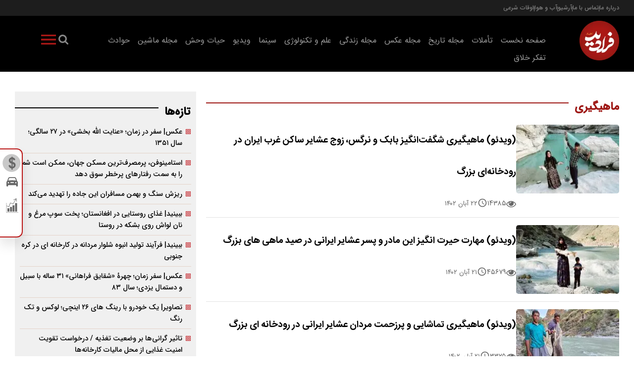

--- FILE ---
content_type: text/html; charset=UTF-8
request_url: https://faradeed.ir/tags/%D9%85%D8%A7%D9%87%DB%8C%DA%AF%DB%8C%D8%B1%DB%8C/?page=6
body_size: 20331
content:
<!doctype html>
<!--[if IE 9]><html class="ie ie9 lte9 dir-rtl lang-fa os-osx" lang="fa" data-ng-app="aasaamApp" dir="rtl"><![endif]-->
<!--[if (gt IE 9)|!(IE)]><!--><html class="dir-rtl lang-fa browser-chrome browser-chrome-131 os-osx" lang="fa" data-ng-app="aasaamApp" dir="rtl"><!--<![endif]-->
  <head prefix="og: http://ogp.me/ns# fb: http://ogp.me/ns/fb#">
    <meta name="viewport" content="width=device-width, initial-scale=1">
    <meta charset="utf-8">
    <title>ماهیگیری | صفحه 6</title>
    <meta property="og:title" content="ماهیگیری | صفحه 6">
    <meta property="og:site_name" content="فرادید | Faradeed | فرادید">
    <meta name="description" content="">
    <meta property="og:description" content="">
          <link href="https://assets.faradeed.ir/favicon.ico" type="image/x-icon" rel="icon" />
    <link href="https://assets.faradeed.ir/favicon.ico" type="image/x-icon" rel="shortcut icon" />
    <link rel="apple-touch-icon" sizes="152x152" href="https://assets.faradeed.ir/favicon-152.png" />
    <link rel="apple-touch-icon" sizes="144x144" href="https://assets.faradeed.ir/favicon-144.png" />
    <link rel="apple-touch-icon" sizes="120x120" href="https://assets.faradeed.ir/favicon-120.png" />
    <link rel="apple-touch-icon" sizes="114x114" href="https://assets.faradeed.ir/favicon-114.png" />
    <link rel="apple-touch-icon" sizes="72x72" href="https://assets.faradeed.ir/favicon-72.png" />
    <link rel="apple-touch-icon-precomposed" href="https://assets.faradeed.ir/favicon-57.png" />
  
    <link href="https://faradeed.ir/tags/%D9%85%D8%A7%D9%87%DB%8C%DA%AF%DB%8C%D8%B1%DB%8C/?page=6" rel="canonical">

    <link rel="next" href="https://faradeed.ir/tags/%D9%85%D8%A7%D9%87%DB%8C%DA%AF%DB%8C%D8%B1%DB%8C/?page=7">
    <link rel="prev" href="https://faradeed.ir/tags/%D9%85%D8%A7%D9%87%DB%8C%DA%AF%DB%8C%D8%B1%DB%8C/?page=5">
            <link rel="stylesheet" href="https://assets.faradeed.ir/_v2/css/main_rtl.css?v=83aa847d">
            <script>
      var socketAccess = 't6ieoktfdgjncms27ce9lm7iv7';
      var refereData = {"type":0,"referer":null};
      var modelHits = [];
      var pageRefereData = "\/";
      var uHash = 'dVKGQQ';
      var i18n = new Array();
      var masterConfig = {"domain":"faradeed.ir","v":"83aa847d","lang":"fa","blackHoleToken":"AAAAAhQDBgARIGM5ZGFhZWZlMTg0ZDM5ZjBhZmFjYjk3ZWYyZjhkZWY4BgERIDYwNTU0NGZiYmZhM2E1MjQ1ZDRkZjRjYTQ5OTU5OWE5BgIRIGQxOThjNzgwNjBjZDVhNTRjYmM4NWEzOTViNjMxYTQ3","dir":"rtl","ajaxGeneration":true,"baseUrl":"\/","u":null,"wss":"e9a34a9d8135d19c6cc509036d2370a5","debug":false};
      var currentTime = new Date('Sun, 01 Feb 2026 16:27:14 +0000');
      var isAdverHolderMode = false;
    </script>
          <script src="https://assets.faradeed.ir/_v2/lib/js/frameworks.min.js?v=83aa847d"></script>
                <script src="/_v2/js/main.min.js?v=83aa847d"></script>

  </head>
  <body class="archive">
<style>
.archive .pull_right .content .lead {display: none;}
.archive-checkbox {display:none;}
.position-b5 {margin-top: 0 !important;margin-bottom: 10px;}
.archive_advance_search span {font-family: "iransans-bold";}
iframe {aspect-ratio: 16/9;max-width: 100%;}


@media only screen and (min-width: 800px) {#adx-1113 {min-height: 90px;}}
@media only screen and (max-width: 799px) {#adx-1114 {min-height: 132px;}}
@media only screen and (max-width: 799px) {#adx-1115 {min-height: 132px;}}
@media only screen and (min-width: 800px) {#adx-1116 {min-height: 90px;}}
@media only screen and (max-width: 799px) {#adx-1117 {min-height: 100px;}}
@media only screen and (min-width: 800px) {#adx-1118 {min-height: 250px;}}
@media only screen and (min-width: 800px) {#adx-1120 {min-height: 90px;}}
@media only screen and (min-width: 800px) {#adx-1121 {min-height: 100px;}}
@media only screen and (min-width: 800px) {#adx-1122 {min-height: 90px;}}
@media only screen and (min-width: 800px) {#adx-1124 {min-height: 90px;}}
@media only screen and (max-width: 700px) {#adx-1126 {min-height: 52.9px;}}
@media only screen and (max-width: 700px) {#mediaad-DAPZg {min-height: 215px;}}
@media only screen and (min-width: 800px) {#mediaad-6pR2e {min-height: 284px;}}

@media only screen and (max-width: 700px) {.archive .archive_parent {padding: unset;}}

@media only screen and (min-width: 600px) {
  .pelikan_cnt {    display: none;  }
}
.sticky{z-index: 10000;}
iframe[src*="mcdn"] {width: 100%;aspect-ratio: 16/9;border: none;margin: 16px 0;height: auto;}
.webgardi_notif {bottom: 95px;}
.archive .pull_right .image img{aspect-ratio: 600/400;}
#news_page_article video {aspect-ratio: 16/9;}
#ynpos-14804 {top: 50px !important;}
#mediaad-ZaOE9 {text-align: center;}
.zxc >div {text-align: center; margin: 10px  auto;}

</style>

<style>
.ad-skeleton {width: 100%;background: linear-gradient(90deg, #e0e0e0 25%, #f0f0f0 50%, #e0e0e0 75%);background-size: 200% 100%;animation: loading 1.5s infinite linear;display: flex;justify-content: center;  align-items: center;}

@keyframes loading {
0% {background-position: -200% 0;}
100% {background-position: 200% 0;}
}
</style>

<script>
// Function to observe changes in ad containers and remove the skeleton once the ad loads
function observeAds() {
  const adContainers = document.querySelectorAll('.type-script');

  adContainers.forEach((container) => {
    if (!container.classList.contains('ad-skeleton')) {
      container.classList.add('ad-skeleton');
    }
    const observer = new MutationObserver((mutations) => {
      mutations.forEach((mutation) => {
        if (mutation.type === 'childList') {
          if (mutation.target.innerHTML.trim() !== '') {
            container.classList.remove('ad-skeleton');
          }
        }
      });
    });

    observer.observe(container, { childList: true, subtree: true });
  });
}

window.addEventListener('DOMContentLoaded', observeAds);
</script>
<!-- HEADER -->
<header id="main_header" class="main_header noprint">
	<div class="top_header">
		<div class="top_header_content">
			
<ul class="tiny_menu">
      <li>
      <a href="https://faradeed.ir/fa/about" title="درباره ما" target="_blank">
        درباره ما      </a>
    </li>
    <li>
    <span></span>
    </li>
      <li>
      <a href="https://faradeed.ir/fa/contacts" title="تماس با ما" target="_blank">
        تماس با ما      </a>
    </li>
    <li>
    <span></span>
    </li>
      <li>
      <a href="https://faradeed.ir/fa/archive" title="آرشیو" target="_blank">
        آرشیو      </a>
    </li>
    <li>
    <span></span>
    </li>
      <li>
      <a href="https://faradeed.ir/fa/weather" title="آب و هوا" target="_blank">
        آب و هوا      </a>
    </li>
    <li>
    <span></span>
    </li>
      <li>
      <a href="https://faradeed.ir/fa/prayer" title="اوقات شرعی" target="_blank">
        اوقات شرعی      </a>
    </li>
    <li>
    <span></span>
    </li>
  </ul>		</div>
	</div>
	<div class="bottom_header">
		<div class="logo_search">
			<div class="logo" itemscope="" itemtype="http://schema.org/Organization">
									<a href="/" title="فرا دید" itemprop="url">
						<img src="/images/logo.webp" alt="فرا دید" width="80" height="80" />
					</a>
							</div>
			<div class="menu_search">
				<div class="search">
  <form id="search_container" action="/newsstudios/search">
    <svg aria-hidden="true" id="close_search" version="1.1" xmlns="http://www.w3.org/2000/svg" xmlns:xlink="http://www.w3.org/1999/xlink" x="0px" y="0px" width="21.92px" height="22px" viewBox="0 0 21.92 22" enable-background="new 0 0 21.92 22" xml:space="preserve">
      <path fill-rule="evenodd" clip-rule="evenodd" fill="#fff" d="M21.92,20.545l-1.414,1.414l-9.546-9.545l-9.546,9.545L0,20.545 	L9.546,11L0,1.454L1.414,0.04l9.546,9.546l9.546-9.546l1.414,1.414L12.374,11L21.92,20.545z"></path>
    </svg>
    <input id="search_box" class="search-box" name="q" type="search" placeholder="جستجو">
  </form>
  <button class="search_icon" aria-label="search">
    <svg xmlns="http://www.w3.org/2000/svg" aria-hidden="true" role="img" width="1.5em" height="1.5em" preserveAspectRatio="xMidYMid meet" viewBox="0 0 1664 1664">
      <path d="M1152 704q0-185-131.5-316.5T704 256T387.5 387.5T256 704t131.5 316.5T704 1152t316.5-131.5T1152 704zm512 832q0 52-38 90t-90 38q-54 0-90-38l-343-342q-179 124-399 124q-143 0-273.5-55.5t-225-150t-150-225T0 704t55.5-273.5t150-225t225-150T704 0t273.5 55.5t225 150t150 225T1408 704q0 220-124 399l343 343q37 37 37 90z" />
    </svg>
  </button>
  <button title="منو بزرگ" class="show_second_menu">
    <svg xmlns="http://www.w3.org/2000/svg" aria-hidden="true" role="img" width="3em" height="3em" preserveAspectRatio="xMidYMid meet" viewBox="0 0 24 24">
      <path d="M3 16h18v2H3v-2zm0-5h18v2H3v-2zm0-5h18v2H3V6z" fill-rule="evenodd" />
    </svg>
  </button>
</div>				<div class="second_menu">
					
  
      <ul id="nav_second_toggle" itemscope="" itemtype="http://schema.org/SiteNavigationElement">
                  <li class="">
              <a href="https://faradeed.ir/" title="صفحه نخست">
                صفحه نخست              </a>
                                        
      <ul class="sub_menu" itemscope="" itemtype="http://schema.org/SiteNavigationElement">
                  <li class="">
              <a href="https://faradeed.ir/fa/services/1/3" title="فرهنگ و هنر">
                فرهنگ و هنر              </a>
                                    </li>
                  <li class="">
              <a href="https://faradeed.ir/fa/services/1/120" title="جامعه">
                جامعه              </a>
                                    </li>
                  <li class="">
              <a href="https://faradeed.ir/fa/services/1/1" title="سیاست">
                سیاست              </a>
                                    </li>
                  <li class="">
              <a href="https://faradeed.ir/fa/services/1/2" title="اقتصاد">
                اقتصاد              </a>
                                    </li>
                  <li class="">
              <a href="https://faradeed.ir/fa/services/1/93" title="راهنمای خرید">
                راهنمای خرید              </a>
                                    </li>
                  <li class="">
              <a href="https://faradeed.ir/fa/services/1/107" title="جهان">
                جهان              </a>
                                    </li>
                  <li class="">
              <a href="https://faradeed.ir/fa/services/1/150" title="آگهی">
                آگهی              </a>
                                    </li>
                  <li class="">
              <a href="https://faradeed.ir/fa/services/1/84" title="ورزشی">
                ورزشی              </a>
                                    </li>
                      </ul>

            </li>
                  <li class="">
              <a href="https://faradeed.ir/fa/meditations" title="تأملات">
                تأملات              </a>
                                        
      <ul class="sub_menu" itemscope="" itemtype="http://schema.org/SiteNavigationElement">
                  <li class="">
              <a href="https://faradeed.ir/fa/services/13/29" title="فلسفه">
                فلسفه              </a>
                                    </li>
                  <li class="">
              <a href="https://faradeed.ir/fa/services/13/105" title="روانشناسی">
                روانشناسی              </a>
                                    </li>
                  <li class="">
              <a href="https://faradeed.ir/fa/services/13/96" title="اخلاق">
                اخلاق              </a>
                                    </li>
                  <li class="">
              <a href="https://faradeed.ir/fa/services/13/97" title="سبک زندگی">
                سبک زندگی              </a>
                                    </li>
                  <li class="">
              <a href="https://faradeed.ir/fa/services/13/98" title="سینما">
                سینما              </a>
                                    </li>
                  <li class="">
              <a href="https://faradeed.ir/fa/services/13/149" title="هنر و ادبیات">
                هنر و ادبیات              </a>
                                    </li>
                  <li class="">
              <a href="https://faradeed.ir/fa/services/13/104" title="تکنولوژی">
                تکنولوژی              </a>
                                    </li>
                  <li class="">
              <a href="https://faradeed.ir/fa/services/13/155" title="حقوق">
                حقوق              </a>
                                    </li>
                  <li class="">
              <a href="https://faradeed.ir/fa/services/13/144" title="جامعه">
                جامعه              </a>
                                    </li>
                  <li class="">
              <a href="https://faradeed.ir/fa/services/13/143" title="اقتصاد">
                اقتصاد              </a>
                                    </li>
                  <li class="">
              <a href="https://faradeed.ir/fa/services/13/106" title="سیاست">
                سیاست              </a>
                                    </li>
                  <li class="">
              <a href="https://faradeed.ir/fa/services/13/162" title="گزارش ویژه">
                گزارش ویژه              </a>
                                    </li>
                      </ul>

            </li>
                  <li class="">
              <a href="https://faradeed.ir/fa/history" title="مجله تاریخ">
                مجله تاریخ              </a>
                                        
      <ul class="sub_menu" itemscope="" itemtype="http://schema.org/SiteNavigationElement">
                  <li class="">
              <a href="https://faradeed.ir/fa/services/3/8" title="تاریخ جهان">
                تاریخ جهان              </a>
                                    </li>
                  <li class="">
              <a href="https://faradeed.ir/fa/services/3/10" title="تاریخ ایران">
                تاریخ ایران              </a>
                                    </li>
                  <li class="">
              <a href="https://faradeed.ir/fa/services/3/119" title="روایت">
                روایت              </a>
                                    </li>
                      </ul>

            </li>
                  <li class="">
              <a href="https://faradeed.ir/fa/picture" title="مجله عکس">
                مجله عکس              </a>
                                        
      <ul class="sub_menu" itemscope="" itemtype="http://schema.org/SiteNavigationElement">
                  <li class="">
              <a href="https://faradeed.ir/fa/services/2/6" title="خبری">
                خبری              </a>
                                    </li>
                  <li class="">
              <a href="https://faradeed.ir/fa/services/2/7" title="عکاسان">
                عکاسان              </a>
                                    </li>
                  <li class="">
              <a href="https://faradeed.ir/fa/services/2/147" title="حیات وحش">
                حیات وحش              </a>
                                    </li>
                  <li class="">
              <a href="https://faradeed.ir/fa/services/2/151" title="مستند">
                مستند              </a>
                                    </li>
                  <li class="">
              <a href="https://faradeed.ir/fa/services/2/163" title="اینفوگرافی">
                اینفوگرافی              </a>
                                    </li>
                      </ul>

            </li>
                  <li class="">
              <a href="https://faradeed.ir/fa/life" title="مجله زندگی">
                مجله زندگی              </a>
                                        
      <ul class="sub_menu" itemscope="" itemtype="http://schema.org/SiteNavigationElement">
                  <li class="">
              <a href="https://faradeed.ir/fa/services/11/14" title="راهنما">
                راهنما              </a>
                                    </li>
                  <li class="">
              <a href="https://faradeed.ir/fa/services/11/182" title="زیبایی">
                زیبایی              </a>
                                    </li>
                  <li class="">
              <a href="https://faradeed.ir/fa/services/11/193" title="فال روزانه">
                فال روزانه              </a>
                                    </li>
                  <li class="">
              <a href="https://faradeed.ir/fa/services/11/194" title="خواص خوراکی">
                خواص خوراکی              </a>
                                    </li>
                  <li class="">
              <a href="https://faradeed.ir/fa/services/11/199" title="طرز تهیه">
                طرز تهیه              </a>
                                    </li>
                  <li class="">
              <a href="https://faradeed.ir/fa/services/11/200" title="تعبیر خواب">
                تعبیر خواب              </a>
                                    </li>
                  <li class="">
              <a href="https://faradeed.ir/fa/services/11/206" title="دین">
                دین              </a>
                                    </li>
                  <li class="">
              <a href="https://faradeed.ir/fa/services/11/207" title="آگهی">
                آگهی              </a>
                                    </li>
                  <li class="">
              <a href="https://faradeed.ir/fa/services/11/208" title="معما">
                معما              </a>
                                    </li>
                  <li class="">
              <a href="https://faradeed.ir/fa/services/11/15" title="سلامت">
                سلامت              </a>
                                    </li>
                  <li class="">
              <a href="https://faradeed.ir/fa/services/11/18" title="تناسب اندام">
                تناسب اندام              </a>
                                    </li>
                  <li class="">
              <a href="https://faradeed.ir/fa/services/11/16" title="موفقیت">
                موفقیت              </a>
                                    </li>
                  <li class="">
              <a href="https://faradeed.ir/fa/services/11/19" title="خانواده">
                خانواده              </a>
                                    </li>
                  <li class="">
              <a href="https://faradeed.ir/fa/services/11/20" title="خانه">
                خانه              </a>
                                    </li>
                  <li class="">
              <a href="https://faradeed.ir/fa/services/11/115" title="رابطه">
                رابطه              </a>
                                    </li>
                  <li class="">
              <a href="https://faradeed.ir/fa/services/11/114" title="روانشناسی">
                روانشناسی              </a>
                                    </li>
                  <li class="">
              <a href="https://faradeed.ir/fa/services/11/116" title="رژیم غذایی">
                رژیم غذایی              </a>
                                    </li>
                  <li class="">
              <a href="https://faradeed.ir/fa/services/11/113" title="خوردنی">
                خوردنی              </a>
                                    </li>
                  <li class="">
              <a href="https://faradeed.ir/fa/services/11/152" title="نوشیدنی">
                نوشیدنی              </a>
                                    </li>
                      </ul>

            </li>
                  <li class="">
              <a href="https://faradeed.ir/fa/science" title="علم و تکنولوژی">
                علم و تکنولوژی              </a>
                                        
      <ul class="sub_menu" itemscope="" itemtype="http://schema.org/SiteNavigationElement">
                  <li class="">
              <a href="https://faradeed.ir/fa/services/24/131" title="انسان">
                انسان              </a>
                                    </li>
                  <li class="">
              <a href="https://faradeed.ir/fa/services/24/132" title="طبیعت">
                طبیعت              </a>
                                    </li>
                  <li class="">
              <a href="https://faradeed.ir/fa/services/24/133" title="فضا">
                فضا              </a>
                                    </li>
                  <li class="">
              <a href="https://faradeed.ir/fa/services/24/135" title="تکنولوژی">
                تکنولوژی              </a>
                                    </li>
                  <li class="">
              <a href="https://faradeed.ir/fa/services/24/136" title="جهان دیجیتال">
                جهان دیجیتال              </a>
                                    </li>
                  <li class="">
              <a href="https://faradeed.ir/fa/services/24/137" title="پزشکی">
                پزشکی              </a>
                                    </li>
                  <li class="">
              <a href="https://faradeed.ir/fa/services/24/138" title="فیزیک">
                فیزیک              </a>
                                    </li>
                  <li class="">
              <a href="https://faradeed.ir/fa/services/24/134" title="آینده">
                آینده              </a>
                                    </li>
                  <li class="">
              <a href="https://faradeed.ir/fa/services/24/46" title="عمومی">
                عمومی              </a>
                                    </li>
                      </ul>

            </li>
                  <li class="">
              <a href="https://faradeed.ir/fa/tamasha" title="سینما">
                سینما              </a>
                                        
      <ul class="sub_menu" itemscope="" itemtype="http://schema.org/SiteNavigationElement">
                  <li class="">
              <a href="https://faradeed.ir/fa/services/23/43" title="نقد و بررسی">
                نقد و بررسی              </a>
                                    </li>
                  <li class="">
              <a href="https://faradeed.ir/fa/services/23/164" title="تلویزیون">
                تلویزیون              </a>
                                    </li>
                  <li class="">
              <a href="https://faradeed.ir/fa/services/23/165" title="تئاتر">
                تئاتر              </a>
                                    </li>
                  <li class="">
              <a href="https://faradeed.ir/fa/services/23/166" title="معرفی">
                معرفی              </a>
                                    </li>
                  <li class="">
              <a href="https://faradeed.ir/fa/services/23/167" title="پیشنهاد">
                پیشنهاد              </a>
                                    </li>
                  <li class="">
              <a href="https://faradeed.ir/fa/services/23/168" title="خبر">
                خبر              </a>
                                    </li>
                      </ul>

            </li>
                  <li class="">
              <a href="https://faradeed.ir/fa/video" title="ویدیو">
                ویدیو              </a>
                                        
      <ul class="sub_menu" itemscope="" itemtype="http://schema.org/SiteNavigationElement">
                  <li class="">
              <a href="https://faradeed.ir/fa/services/28/109" title="خبری">
                خبری              </a>
                                    </li>
                  <li class="">
              <a href="https://faradeed.ir/fa/services/28/108" title="دیدنی ها">
                دیدنی ها              </a>
                                    </li>
                  <li class="">
              <a href="https://faradeed.ir/fa/services/28/77" title="ورزش">
                ورزش              </a>
                                    </li>
                  <li class="">
              <a href="https://faradeed.ir/fa/services/28/78" title="دانستنی ها">
                دانستنی ها              </a>
                                    </li>
                  <li class="">
              <a href="https://faradeed.ir/fa/services/28/76" title="فیلم کوتاه">
                فیلم کوتاه              </a>
                                    </li>
                  <li class="">
              <a href="https://faradeed.ir/fa/services/28/79" title="آموزشی">
                آموزشی              </a>
                                    </li>
                  <li class="">
              <a href="https://faradeed.ir/fa/services/28/111" title="سیاسی">
                سیاسی              </a>
                                    </li>
                  <li class="">
              <a href="https://faradeed.ir/fa/services/28/112" title="علم و تکنولوژی">
                علم و تکنولوژی              </a>
                                    </li>
                  <li class="">
              <a href="https://faradeed.ir/fa/services/28/129" title="شنیدنی">
                شنیدنی              </a>
                                    </li>
                      </ul>

            </li>
                  <li class="">
              <a href="https://faradeed.ir/fa/wildlife" title="حیات وحش">
                حیات وحش              </a>
                                        
      <ul class="sub_menu" itemscope="" itemtype="http://schema.org/SiteNavigationElement">
                  <li class="">
              <a href="https://faradeed.ir/fa/services/29/62" title="تصویر">
                تصویر              </a>
                                    </li>
                  <li class="">
              <a href="https://faradeed.ir/fa/services/29/148" title="فیلم">
                فیلم              </a>
                                    </li>
                  <li class="">
              <a href="https://faradeed.ir/fa/services/29/181" title="دانستنی ها">
                دانستنی ها              </a>
                                    </li>
                      </ul>

            </li>
                  <li class="">
              <a href="https://faradeed.ir/fa/car" title="مجله ماشین">
                مجله ماشین              </a>
                                        
      <ul class="sub_menu" itemscope="" itemtype="http://schema.org/SiteNavigationElement">
                  <li class="">
              <a href="https://faradeed.ir/fa/services/33/73" title="ایرانی">
                ایرانی              </a>
                                    </li>
                  <li class="">
              <a href="https://faradeed.ir/fa/services/33/169" title="مقاله">
                مقاله              </a>
                                    </li>
                  <li class="">
              <a href="https://faradeed.ir/fa/services/33/75" title="خارجی">
                خارجی              </a>
                                    </li>
                  <li class="">
              <a href="https://faradeed.ir/fa/services/33/74" title="نقد و بررسی">
                نقد و بررسی              </a>
                                    </li>
                      </ul>

            </li>
                  <li class="">
              <a href="https://faradeed.ir/fa/box" title="حوادث">
                حوادث              </a>
                                        
      <ul class="sub_menu" itemscope="" itemtype="http://schema.org/SiteNavigationElement">
                  <li class="">
              <a href="https://faradeed.ir/fa/services/17/38" title="عمومی">
                عمومی              </a>
                                    </li>
                      </ul>

            </li>
                  <li class="">
              <a href="https://faradeed.ir/fa/criticalthinking" title="تفکر خلاق">
                تفکر خلاق              </a>
                                        
      <ul class="sub_menu" itemscope="" itemtype="http://schema.org/SiteNavigationElement">
                  <li class="">
              <a href="https://faradeed.ir/fa/services/35/183" title="تفکر خلاق">
                تفکر خلاق              </a>
                                    </li>
                  <li class="">
              <a href="https://faradeed.ir/fa/services/35/184" title="تفکر مراقبتی">
                تفکر مراقبتی              </a>
                                    </li>
                  <li class="">
              <a href="https://faradeed.ir/fa/services/35/185" title="تفکر انتقادی">
                تفکر انتقادی              </a>
                                    </li>
                  <li class="">
              <a href="https://faradeed.ir/fa/services/35/187" title="راهنما">
                راهنما              </a>
                                    </li>
                  <li class="">
              <a href="https://faradeed.ir/fa/services/35/188" title="پیشنهاد">
                پیشنهاد              </a>
                                    </li>
                  <li class="">
              <a href="https://faradeed.ir/fa/services/35/189" title="پاسخ کوتاه">
                پاسخ کوتاه              </a>
                                    </li>
                  <li class="">
              <a href="https://faradeed.ir/fa/services/35/190" title="فن بیان">
                فن بیان              </a>
                                    </li>
                  <li class="">
              <a href="https://faradeed.ir/fa/services/35/192" title="فرهنگ و ادب">
                فرهنگ و ادب              </a>
                                    </li>
                      </ul>

            </li>
                      </ul>

  
				</div>
				<div class="main_nav">
					<button title="منو" class="show_menu">
						<svg xmlns="http://www.w3.org/2000/svg" aria-hidden="true" role="img" width="3em" height="3em" preserveAspectRatio="xMidYMid meet" viewBox="0 0 24 24">
							<path d="M3 16h18v2H3v-2zm0-5h18v2H3v-2zm0-5h18v2H3V6z" fill-rule="evenodd" />
						</svg>
					</button>
					<nav class="main_menu">
						
  
      <ul  id="nav_toggle" itemscope="" itemtype="http://schema.org/SiteNavigationElement">
                  <li class="">
              <a href="https://faradeed.ir/" title="صفحه نخست">
                صفحه نخست              </a>
                              <span class="submenu_mobile_icn">
                  <svg xmlns="http://www.w3.org/2000/svg" aria-hidden="true" role="img" width="30" height="30" preserveAspectRatio="xMidYMid meet" viewBox="0 0 24 24"><path d="M16.293 9.293L12 13.586L7.707 9.293l-1.414 1.414L12 16.414l5.707-5.707z"/></svg>
                </span>
                          
      <ul  class="sub_menu" itemscope="" itemtype="http://schema.org/SiteNavigationElement">
                  <li class="">
              <a href="https://faradeed.ir/fa/services/1/3" title="فرهنگ و هنر">
                فرهنگ و هنر              </a>
                                    </li>
                  <li class="">
              <a href="https://faradeed.ir/fa/services/1/120" title="جامعه">
                جامعه              </a>
                                    </li>
                  <li class="">
              <a href="https://faradeed.ir/fa/services/1/1" title="سیاست">
                سیاست              </a>
                                    </li>
                  <li class="">
              <a href="https://faradeed.ir/fa/services/1/2" title="اقتصاد">
                اقتصاد              </a>
                                    </li>
                  <li class="">
              <a href="https://faradeed.ir/fa/services/1/93" title="راهنمای خرید">
                راهنمای خرید              </a>
                                    </li>
                  <li class="">
              <a href="https://faradeed.ir/fa/services/1/107" title="جهان">
                جهان              </a>
                                    </li>
                  <li class="">
              <a href="https://faradeed.ir/fa/services/1/150" title="آگهی">
                آگهی              </a>
                                    </li>
                  <li class="">
              <a href="https://faradeed.ir/fa/services/1/84" title="ورزشی">
                ورزشی              </a>
                                    </li>
                      </ul>

            </li>
                  <li class="">
              <a href="https://faradeed.ir/fa/meditations" title="تأملات">
                تأملات              </a>
                              <span class="submenu_mobile_icn">
                  <svg xmlns="http://www.w3.org/2000/svg" aria-hidden="true" role="img" width="30" height="30" preserveAspectRatio="xMidYMid meet" viewBox="0 0 24 24"><path d="M16.293 9.293L12 13.586L7.707 9.293l-1.414 1.414L12 16.414l5.707-5.707z"/></svg>
                </span>
                          
      <ul  class="sub_menu" itemscope="" itemtype="http://schema.org/SiteNavigationElement">
                  <li class="">
              <a href="https://faradeed.ir/fa/services/13/29" title="فلسفه">
                فلسفه              </a>
                                    </li>
                  <li class="">
              <a href="https://faradeed.ir/fa/services/13/105" title="روانشناسی">
                روانشناسی              </a>
                                    </li>
                  <li class="">
              <a href="https://faradeed.ir/fa/services/13/96" title="اخلاق">
                اخلاق              </a>
                                    </li>
                  <li class="">
              <a href="https://faradeed.ir/fa/services/13/97" title="سبک زندگی">
                سبک زندگی              </a>
                                    </li>
                  <li class="">
              <a href="https://faradeed.ir/fa/services/13/98" title="سینما">
                سینما              </a>
                                    </li>
                  <li class="">
              <a href="https://faradeed.ir/fa/services/13/149" title="هنر و ادبیات">
                هنر و ادبیات              </a>
                                    </li>
                  <li class="">
              <a href="https://faradeed.ir/fa/services/13/104" title="تکنولوژی">
                تکنولوژی              </a>
                                    </li>
                  <li class="">
              <a href="https://faradeed.ir/fa/services/13/155" title="حقوق">
                حقوق              </a>
                                    </li>
                  <li class="">
              <a href="https://faradeed.ir/fa/services/13/144" title="جامعه">
                جامعه              </a>
                                    </li>
                  <li class="">
              <a href="https://faradeed.ir/fa/services/13/143" title="اقتصاد">
                اقتصاد              </a>
                                    </li>
                  <li class="">
              <a href="https://faradeed.ir/fa/services/13/106" title="سیاست">
                سیاست              </a>
                                    </li>
                  <li class="">
              <a href="https://faradeed.ir/fa/services/13/162" title="گزارش ویژه">
                گزارش ویژه              </a>
                                    </li>
                      </ul>

            </li>
                  <li class="">
              <a href="https://faradeed.ir/fa/history" title="مجله تاریخ">
                مجله تاریخ              </a>
                              <span class="submenu_mobile_icn">
                  <svg xmlns="http://www.w3.org/2000/svg" aria-hidden="true" role="img" width="30" height="30" preserveAspectRatio="xMidYMid meet" viewBox="0 0 24 24"><path d="M16.293 9.293L12 13.586L7.707 9.293l-1.414 1.414L12 16.414l5.707-5.707z"/></svg>
                </span>
                          
      <ul  class="sub_menu" itemscope="" itemtype="http://schema.org/SiteNavigationElement">
                  <li class="">
              <a href="https://faradeed.ir/fa/services/3/8" title="تاریخ جهان">
                تاریخ جهان              </a>
                                    </li>
                  <li class="">
              <a href="https://faradeed.ir/fa/services/3/10" title="تاریخ ایران">
                تاریخ ایران              </a>
                                    </li>
                  <li class="">
              <a href="https://faradeed.ir/fa/services/3/119" title="روایت">
                روایت              </a>
                                    </li>
                      </ul>

            </li>
                  <li class="">
              <a href="https://faradeed.ir/fa/picture" title="مجله عکس">
                مجله عکس              </a>
                              <span class="submenu_mobile_icn">
                  <svg xmlns="http://www.w3.org/2000/svg" aria-hidden="true" role="img" width="30" height="30" preserveAspectRatio="xMidYMid meet" viewBox="0 0 24 24"><path d="M16.293 9.293L12 13.586L7.707 9.293l-1.414 1.414L12 16.414l5.707-5.707z"/></svg>
                </span>
                          
      <ul  class="sub_menu" itemscope="" itemtype="http://schema.org/SiteNavigationElement">
                  <li class="">
              <a href="https://faradeed.ir/fa/services/2/6" title="خبری">
                خبری              </a>
                                    </li>
                  <li class="">
              <a href="https://faradeed.ir/fa/services/2/7" title="عکاسان">
                عکاسان              </a>
                                    </li>
                  <li class="">
              <a href="https://faradeed.ir/fa/services/2/147" title="حیات وحش">
                حیات وحش              </a>
                                    </li>
                  <li class="">
              <a href="https://faradeed.ir/fa/services/2/151" title="مستند">
                مستند              </a>
                                    </li>
                  <li class="">
              <a href="https://faradeed.ir/fa/services/2/163" title="اینفوگرافی">
                اینفوگرافی              </a>
                                    </li>
                      </ul>

            </li>
                  <li class="">
              <a href="https://faradeed.ir/fa/life" title="مجله زندگی">
                مجله زندگی              </a>
                              <span class="submenu_mobile_icn">
                  <svg xmlns="http://www.w3.org/2000/svg" aria-hidden="true" role="img" width="30" height="30" preserveAspectRatio="xMidYMid meet" viewBox="0 0 24 24"><path d="M16.293 9.293L12 13.586L7.707 9.293l-1.414 1.414L12 16.414l5.707-5.707z"/></svg>
                </span>
                          
      <ul  class="sub_menu" itemscope="" itemtype="http://schema.org/SiteNavigationElement">
                  <li class="">
              <a href="https://faradeed.ir/fa/services/11/14" title="راهنما">
                راهنما              </a>
                                    </li>
                  <li class="">
              <a href="https://faradeed.ir/fa/services/11/182" title="زیبایی">
                زیبایی              </a>
                                    </li>
                  <li class="">
              <a href="https://faradeed.ir/fa/services/11/193" title="فال روزانه">
                فال روزانه              </a>
                                    </li>
                  <li class="">
              <a href="https://faradeed.ir/fa/services/11/194" title="خواص خوراکی">
                خواص خوراکی              </a>
                                    </li>
                  <li class="">
              <a href="https://faradeed.ir/fa/services/11/199" title="طرز تهیه">
                طرز تهیه              </a>
                                    </li>
                  <li class="">
              <a href="https://faradeed.ir/fa/services/11/200" title="تعبیر خواب">
                تعبیر خواب              </a>
                                    </li>
                  <li class="">
              <a href="https://faradeed.ir/fa/services/11/206" title="دین">
                دین              </a>
                                    </li>
                  <li class="">
              <a href="https://faradeed.ir/fa/services/11/207" title="آگهی">
                آگهی              </a>
                                    </li>
                  <li class="">
              <a href="https://faradeed.ir/fa/services/11/208" title="معما">
                معما              </a>
                                    </li>
                  <li class="">
              <a href="https://faradeed.ir/fa/services/11/15" title="سلامت">
                سلامت              </a>
                                    </li>
                  <li class="">
              <a href="https://faradeed.ir/fa/services/11/18" title="تناسب اندام">
                تناسب اندام              </a>
                                    </li>
                  <li class="">
              <a href="https://faradeed.ir/fa/services/11/16" title="موفقیت">
                موفقیت              </a>
                                    </li>
                  <li class="">
              <a href="https://faradeed.ir/fa/services/11/19" title="خانواده">
                خانواده              </a>
                                    </li>
                  <li class="">
              <a href="https://faradeed.ir/fa/services/11/20" title="خانه">
                خانه              </a>
                                    </li>
                  <li class="">
              <a href="https://faradeed.ir/fa/services/11/115" title="رابطه">
                رابطه              </a>
                                    </li>
                  <li class="">
              <a href="https://faradeed.ir/fa/services/11/114" title="روانشناسی">
                روانشناسی              </a>
                                    </li>
                  <li class="">
              <a href="https://faradeed.ir/fa/services/11/116" title="رژیم غذایی">
                رژیم غذایی              </a>
                                    </li>
                  <li class="">
              <a href="https://faradeed.ir/fa/services/11/113" title="خوردنی">
                خوردنی              </a>
                                    </li>
                  <li class="">
              <a href="https://faradeed.ir/fa/services/11/152" title="نوشیدنی">
                نوشیدنی              </a>
                                    </li>
                      </ul>

            </li>
                  <li class="">
              <a href="https://faradeed.ir/fa/science" title="علم و تکنولوژی">
                علم و تکنولوژی              </a>
                              <span class="submenu_mobile_icn">
                  <svg xmlns="http://www.w3.org/2000/svg" aria-hidden="true" role="img" width="30" height="30" preserveAspectRatio="xMidYMid meet" viewBox="0 0 24 24"><path d="M16.293 9.293L12 13.586L7.707 9.293l-1.414 1.414L12 16.414l5.707-5.707z"/></svg>
                </span>
                          
      <ul  class="sub_menu" itemscope="" itemtype="http://schema.org/SiteNavigationElement">
                  <li class="">
              <a href="https://faradeed.ir/fa/services/24/131" title="انسان">
                انسان              </a>
                                    </li>
                  <li class="">
              <a href="https://faradeed.ir/fa/services/24/132" title="طبیعت">
                طبیعت              </a>
                                    </li>
                  <li class="">
              <a href="https://faradeed.ir/fa/services/24/133" title="فضا">
                فضا              </a>
                                    </li>
                  <li class="">
              <a href="https://faradeed.ir/fa/services/24/135" title="تکنولوژی">
                تکنولوژی              </a>
                                    </li>
                  <li class="">
              <a href="https://faradeed.ir/fa/services/24/136" title="جهان دیجیتال">
                جهان دیجیتال              </a>
                                    </li>
                  <li class="">
              <a href="https://faradeed.ir/fa/services/24/137" title="پزشکی">
                پزشکی              </a>
                                    </li>
                  <li class="">
              <a href="https://faradeed.ir/fa/services/24/138" title="فیزیک">
                فیزیک              </a>
                                    </li>
                  <li class="">
              <a href="https://faradeed.ir/fa/services/24/134" title="آینده">
                آینده              </a>
                                    </li>
                  <li class="">
              <a href="https://faradeed.ir/fa/services/24/46" title="عمومی">
                عمومی              </a>
                                    </li>
                      </ul>

            </li>
                  <li class="">
              <a href="https://faradeed.ir/fa/tamasha" title="سینما">
                سینما              </a>
                              <span class="submenu_mobile_icn">
                  <svg xmlns="http://www.w3.org/2000/svg" aria-hidden="true" role="img" width="30" height="30" preserveAspectRatio="xMidYMid meet" viewBox="0 0 24 24"><path d="M16.293 9.293L12 13.586L7.707 9.293l-1.414 1.414L12 16.414l5.707-5.707z"/></svg>
                </span>
                          
      <ul  class="sub_menu" itemscope="" itemtype="http://schema.org/SiteNavigationElement">
                  <li class="">
              <a href="https://faradeed.ir/fa/services/23/43" title="نقد و بررسی">
                نقد و بررسی              </a>
                                    </li>
                  <li class="">
              <a href="https://faradeed.ir/fa/services/23/164" title="تلویزیون">
                تلویزیون              </a>
                                    </li>
                  <li class="">
              <a href="https://faradeed.ir/fa/services/23/165" title="تئاتر">
                تئاتر              </a>
                                    </li>
                  <li class="">
              <a href="https://faradeed.ir/fa/services/23/166" title="معرفی">
                معرفی              </a>
                                    </li>
                  <li class="">
              <a href="https://faradeed.ir/fa/services/23/167" title="پیشنهاد">
                پیشنهاد              </a>
                                    </li>
                  <li class="">
              <a href="https://faradeed.ir/fa/services/23/168" title="خبر">
                خبر              </a>
                                    </li>
                      </ul>

            </li>
                  <li class="">
              <a href="https://faradeed.ir/fa/video" title="ویدیو">
                ویدیو              </a>
                              <span class="submenu_mobile_icn">
                  <svg xmlns="http://www.w3.org/2000/svg" aria-hidden="true" role="img" width="30" height="30" preserveAspectRatio="xMidYMid meet" viewBox="0 0 24 24"><path d="M16.293 9.293L12 13.586L7.707 9.293l-1.414 1.414L12 16.414l5.707-5.707z"/></svg>
                </span>
                          
      <ul  class="sub_menu" itemscope="" itemtype="http://schema.org/SiteNavigationElement">
                  <li class="">
              <a href="https://faradeed.ir/fa/services/28/109" title="خبری">
                خبری              </a>
                                    </li>
                  <li class="">
              <a href="https://faradeed.ir/fa/services/28/108" title="دیدنی ها">
                دیدنی ها              </a>
                                    </li>
                  <li class="">
              <a href="https://faradeed.ir/fa/services/28/77" title="ورزش">
                ورزش              </a>
                                    </li>
                  <li class="">
              <a href="https://faradeed.ir/fa/services/28/78" title="دانستنی ها">
                دانستنی ها              </a>
                                    </li>
                  <li class="">
              <a href="https://faradeed.ir/fa/services/28/76" title="فیلم کوتاه">
                فیلم کوتاه              </a>
                                    </li>
                  <li class="">
              <a href="https://faradeed.ir/fa/services/28/79" title="آموزشی">
                آموزشی              </a>
                                    </li>
                  <li class="">
              <a href="https://faradeed.ir/fa/services/28/111" title="سیاسی">
                سیاسی              </a>
                                    </li>
                  <li class="">
              <a href="https://faradeed.ir/fa/services/28/112" title="علم و تکنولوژی">
                علم و تکنولوژی              </a>
                                    </li>
                  <li class="">
              <a href="https://faradeed.ir/fa/services/28/129" title="شنیدنی">
                شنیدنی              </a>
                                    </li>
                      </ul>

            </li>
                  <li class="">
              <a href="https://faradeed.ir/fa/wildlife" title="حیات وحش">
                حیات وحش              </a>
                              <span class="submenu_mobile_icn">
                  <svg xmlns="http://www.w3.org/2000/svg" aria-hidden="true" role="img" width="30" height="30" preserveAspectRatio="xMidYMid meet" viewBox="0 0 24 24"><path d="M16.293 9.293L12 13.586L7.707 9.293l-1.414 1.414L12 16.414l5.707-5.707z"/></svg>
                </span>
                          
      <ul  class="sub_menu" itemscope="" itemtype="http://schema.org/SiteNavigationElement">
                  <li class="">
              <a href="https://faradeed.ir/fa/services/29/62" title="تصویر">
                تصویر              </a>
                                    </li>
                  <li class="">
              <a href="https://faradeed.ir/fa/services/29/148" title="فیلم">
                فیلم              </a>
                                    </li>
                  <li class="">
              <a href="https://faradeed.ir/fa/services/29/181" title="دانستنی ها">
                دانستنی ها              </a>
                                    </li>
                      </ul>

            </li>
                  <li class="">
              <a href="https://faradeed.ir/fa/car" title="مجله ماشین">
                مجله ماشین              </a>
                              <span class="submenu_mobile_icn">
                  <svg xmlns="http://www.w3.org/2000/svg" aria-hidden="true" role="img" width="30" height="30" preserveAspectRatio="xMidYMid meet" viewBox="0 0 24 24"><path d="M16.293 9.293L12 13.586L7.707 9.293l-1.414 1.414L12 16.414l5.707-5.707z"/></svg>
                </span>
                          
      <ul  class="sub_menu" itemscope="" itemtype="http://schema.org/SiteNavigationElement">
                  <li class="">
              <a href="https://faradeed.ir/fa/services/33/73" title="ایرانی">
                ایرانی              </a>
                                    </li>
                  <li class="">
              <a href="https://faradeed.ir/fa/services/33/169" title="مقاله">
                مقاله              </a>
                                    </li>
                  <li class="">
              <a href="https://faradeed.ir/fa/services/33/75" title="خارجی">
                خارجی              </a>
                                    </li>
                  <li class="">
              <a href="https://faradeed.ir/fa/services/33/74" title="نقد و بررسی">
                نقد و بررسی              </a>
                                    </li>
                      </ul>

            </li>
                  <li class="">
              <a href="https://faradeed.ir/fa/box" title="حوادث">
                حوادث              </a>
                              <span class="submenu_mobile_icn">
                  <svg xmlns="http://www.w3.org/2000/svg" aria-hidden="true" role="img" width="30" height="30" preserveAspectRatio="xMidYMid meet" viewBox="0 0 24 24"><path d="M16.293 9.293L12 13.586L7.707 9.293l-1.414 1.414L12 16.414l5.707-5.707z"/></svg>
                </span>
                          
      <ul  class="sub_menu" itemscope="" itemtype="http://schema.org/SiteNavigationElement">
                  <li class="">
              <a href="https://faradeed.ir/fa/services/17/38" title="عمومی">
                عمومی              </a>
                                    </li>
                      </ul>

            </li>
                  <li class="">
              <a href="https://faradeed.ir/fa/criticalthinking" title="تفکر خلاق">
                تفکر خلاق              </a>
                              <span class="submenu_mobile_icn">
                  <svg xmlns="http://www.w3.org/2000/svg" aria-hidden="true" role="img" width="30" height="30" preserveAspectRatio="xMidYMid meet" viewBox="0 0 24 24"><path d="M16.293 9.293L12 13.586L7.707 9.293l-1.414 1.414L12 16.414l5.707-5.707z"/></svg>
                </span>
                          
      <ul  class="sub_menu" itemscope="" itemtype="http://schema.org/SiteNavigationElement">
                  <li class="">
              <a href="https://faradeed.ir/fa/services/35/183" title="تفکر خلاق">
                تفکر خلاق              </a>
                                    </li>
                  <li class="">
              <a href="https://faradeed.ir/fa/services/35/184" title="تفکر مراقبتی">
                تفکر مراقبتی              </a>
                                    </li>
                  <li class="">
              <a href="https://faradeed.ir/fa/services/35/185" title="تفکر انتقادی">
                تفکر انتقادی              </a>
                                    </li>
                  <li class="">
              <a href="https://faradeed.ir/fa/services/35/187" title="راهنما">
                راهنما              </a>
                                    </li>
                  <li class="">
              <a href="https://faradeed.ir/fa/services/35/188" title="پیشنهاد">
                پیشنهاد              </a>
                                    </li>
                  <li class="">
              <a href="https://faradeed.ir/fa/services/35/189" title="پاسخ کوتاه">
                پاسخ کوتاه              </a>
                                    </li>
                  <li class="">
              <a href="https://faradeed.ir/fa/services/35/190" title="فن بیان">
                فن بیان              </a>
                                    </li>
                  <li class="">
              <a href="https://faradeed.ir/fa/services/35/192" title="فرهنگ و ادب">
                فرهنگ و ادب              </a>
                                    </li>
                      </ul>

            </li>
                      </ul>

  
					</nav>
				</div>
			</div>
		</div>
	</div>
	<!-- POSITION_B5 -->
	<div class="noprint zxc">
		<div  style="overflow: hidden;" class="type-script position-b5 " data-position="b5" data-type="type-script" >
<div id="adx-1126" data-wid="48f54a98-1912-487c-9461-93cdffca39db"style="position:sticky;
z-index:99999;
top:0px;width:100%;"></div>
</div>
	</div>
	<!-- END OF POSITION_B5 -->
</header><!-- END OF HEADER -->
<main>

	
  

	            <div id="social_body" class="noprint">
            <div id="navigation_body">
                <ul>
                    <li class="list active" data-color="#f53b57">
                        <a href="/tags/%D9%82%DB%8C%D9%85%D8%AA_%D8%AF%D9%84%D8%A7%D8%B1" aria-label="قیمت دلار سکه و طلا">
                            <span class="icon">
                                <svg aria-hidden="true" fill="#676767" xmlns="http://www.w3.org/2000/svg" xmlns:xlink="http://www.w3.org/1999/xlink" width="16" height="28" viewBox="0 0 16 28">
                                    <path class="cls-1" d="M-190.241-83.772c0.343,0.048.688,0.067,1.018,0.146a3.368,3.368,0,0,1,2.576,3.457A3.4,3.4,0,0,1-189.62-77a3.766,3.766,0,0,1-.506.032c-2.253,0-4.506.006-6.76,0a3.427,3.427,0,0,1-3.38-2.542,3.379,3.379,0,0,1,2.8-4.184c0.191-.029.384-0.039,0.572-0.057a3.275,3.275,0,0,1,1.564-3.767,3.228,3.228,0,0,1,3.669.092A3.257,3.257,0,0,1-190.241-83.772ZM-193.5-99A16.5,16.5,0,0,1-177-82.5,16.5,16.5,0,0,1-193.5-66,16.5,16.5,0,0,1-210-82.5,16.5,16.5,0,0,1-193.5-99Z"></path>
                                    <path class="cls-2" d="M-75.587,10.744l-1.821-5.32A3.551,3.551,0,0,0-80.749,3h-9.5a3.549,3.549,0,0,0-3.34,2.423l-1.821,5.32A3.646,3.646,0,0,0-97,13.77v6.42A1.789,1.789,0,0,0-95.231,22a1.789,1.789,0,0,0,1.769-1.809V19.049s4.672,0.236,7.962.236,7.962-.236,7.962-0.236V20.19A1.789,1.789,0,0,0-75.769,22,1.789,1.789,0,0,0-74,20.19V13.77A3.646,3.646,0,0,0-75.587,10.744ZM-92.935,8.983l1.014-2.962a1.773,1.773,0,0,1,1.67-1.212h9.5a1.773,1.773,0,0,1,1.67,1.212l1.014,2.962a0.643,0.643,0,0,1-.7.857A41.347,41.347,0,0,0-85.5,9.333a41.348,41.348,0,0,0-6.738.507A0.643,0.643,0,0,1-92.935,8.983Zm-0.084,6.683a1.343,1.343,0,0,1-1.327-1.357,1.343,1.343,0,0,1,1.327-1.357,1.343,1.343,0,0,1,1.327,1.357A1.343,1.343,0,0,1-93.019,15.666Zm10.173-.9h-5.308a0.9,0.9,0,0,1-.885-0.9,0.9,0.9,0,0,1,.885-0.9h5.308a0.9,0.9,0,0,1,.885.9A0.9,0.9,0,0,1-82.846,14.762Zm4.865,0.9a1.343,1.343,0,0,1-1.327-1.357,1.343,1.343,0,0,1,1.327-1.357,1.343,1.343,0,0,1,1.327,1.357A1.343,1.343,0,0,1-77.981,15.666Z"></path>
                                    <path class="cls-3" d="M-169.786.775A2.6,2.6,0,0,0-171.662,0h-10.677a2.6,2.6,0,0,0-1.877.772,2.468,2.468,0,0,0-.792,1.828V23.4a2.467,2.467,0,0,0,.792,1.828,2.6,2.6,0,0,0,1.877.772h10.677a2.6,2.6,0,0,0,1.876-.772,2.467,2.467,0,0,0,.792-1.828V2.6A2.468,2.468,0,0,0-169.786.775ZM-178.669,2.6h3.336a0.291,0.291,0,0,1,.334.325,0.291,0.291,0,0,1-.334.325h-3.336A0.292,0.292,0,0,1-179,2.928,0.292,0.292,0,0,1-178.669,2.6Zm2.846,21.948a1.629,1.629,0,0,1-1.178.477,1.631,1.631,0,0,1-1.178-.477,1.545,1.545,0,0,1-.49-1.148,1.547,1.547,0,0,1,.49-1.148A1.631,1.631,0,0,1-177,21.778a1.628,1.628,0,0,1,1.178.478,1.543,1.543,0,0,1,.49,1.148A1.545,1.545,0,0,1-175.823,24.551Zm4.828-4.4a0.613,0.613,0,0,1-.2.457,0.648,0.648,0,0,1-.468.193h-10.677a0.649,0.649,0,0,1-.469-0.193,0.616,0.616,0,0,1-.2-0.457V5.853a0.617,0.617,0,0,1,.2-0.457,0.65,0.65,0,0,1,.469-0.193h10.677a0.653,0.653,0,0,1,.469.193,0.617,0.617,0,0,1,.2.457v14.3h0Z"></path>
                                    <path class="cls-4" d="M-269.5,3s-7.114,6.23-11.09,9.6a1.223,1.223,0,0,0-.41.9,1.157,1.157,0,0,0,1.15,1.167h2.3v8.166A1.157,1.157,0,0,0-276.4,24h3.45a1.158,1.158,0,0,0,1.15-1.167V18.166h4.6v4.667A1.158,1.158,0,0,0-266.05,24h3.45a1.157,1.157,0,0,0,1.15-1.167V14.667h2.3A1.157,1.157,0,0,0-258,13.5a1.147,1.147,0,0,0-.441-0.9C-262.388,9.23-269.5,3-269.5,3Z"></path>
                                    <path data-name="$" class="cls-5" d="M6.328,20.838a4.007,4.007,0,0,1-1.436-1.23,4.869,4.869,0,0,1-.879-2.021L0.19,18A7.782,7.782,0,0,0,2.2,22.478a6.781,6.781,0,0,0,4.131,1.875v2.666H8.452V24.28a7.061,7.061,0,0,0,4.453-2.227,6.525,6.525,0,0,0,1.611-4.468A5.845,5.845,0,0,0,13.242,13.7a9.53,9.53,0,0,0-4.79-2.476V5.5A2.946,2.946,0,0,1,10.21,7.845l3.706-.483a6.126,6.126,0,0,0-1.736-3.53A6.307,6.307,0,0,0,8.452,2.264V0.813H6.328v1.45a6.078,6.078,0,0,0-4.043,1.89A5.632,5.632,0,0,0,.776,8.181a6.226,6.226,0,0,0,1.34,4.036A8.075,8.075,0,0,0,6.328,14.7v6.138Zm0-10.313A3.214,3.214,0,0,1,4.9,9.456a2.475,2.475,0,0,1-.461-1.45,2.576,2.576,0,0,1,.132-0.82,2.728,2.728,0,0,1,.374-0.733A2.635,2.635,0,0,1,5.537,5.86a2.873,2.873,0,0,1,.791-0.4v5.068Zm2.124,4.8a3.7,3.7,0,0,1,1.9,1.091,2.6,2.6,0,0,1,.579,1.692,2.893,2.893,0,0,1-.688,1.919,2.942,2.942,0,0,1-1.787,1.011V15.33Z"></path>
                                </svg>
                            </span>
                            <span class="title">قیمت دلار سکه و طلا</span>
                        </a>
                    </li>
                    <li class="list" data-color="#3c40c6">
                        <a href="/tags/%D9%82%DB%8C%D9%85%D8%AA_%D8%AE%D9%88%D8%AF%D8%B1%D9%88" aria-label="قیمت خودرو" >
                            <span class="icon">
                                <svg aria-hidden="true" fill="#676767" xmlns="http://www.w3.org/2000/svg" xmlns:xlink="http://www.w3.org/1999/xlink" width="23" height="19" viewBox="0 0 23 19">
                                    <path class="cls-1" d="M-93.241-86.772c0.342,0.048.688,0.067,1.018,0.146a3.368,3.368,0,0,1,2.576,3.457A3.4,3.4,0,0,1-92.619-80a3.778,3.778,0,0,1-.507.032c-2.253,0-4.506.006-6.76,0a3.428,3.428,0,0,1-3.38-2.542,3.379,3.379,0,0,1,2.8-4.184c0.191-.029.384-0.039,0.572-0.057a3.275,3.275,0,0,1,1.563-3.767,3.229,3.229,0,0,1,3.67.092A3.257,3.257,0,0,1-93.241-86.772ZM-96.5-102A16.5,16.5,0,0,1-80-85.5,16.5,16.5,0,0,1-96.5-69,16.5,16.5,0,0,1-113-85.5,16.5,16.5,0,0,1-96.5-102Z"></path>
                                    <path class="cls-2" d="M21.413,7.744l-1.821-5.32A3.55,3.55,0,0,0,16.251,0h-9.5a3.549,3.549,0,0,0-3.34,2.423L1.588,7.743A3.646,3.646,0,0,0,0,10.77v6.42A1.789,1.789,0,0,0,1.769,19,1.789,1.789,0,0,0,3.538,17.19V16.049s4.672,0.236,7.962.236,7.962-.236,7.962-0.236V17.19a1.77,1.77,0,1,0,3.538,0V10.77A3.646,3.646,0,0,0,21.413,7.744ZM4.065,5.983L5.079,3.021a1.773,1.773,0,0,1,1.67-1.212h9.5a1.773,1.773,0,0,1,1.67,1.212l1.014,2.962a0.643,0.643,0,0,1-.7.857A41.347,41.347,0,0,0,11.5,6.333a41.347,41.347,0,0,0-6.738.507A0.643,0.643,0,0,1,4.065,5.983ZM3.981,12.666a1.357,1.357,0,1,1,1.327-1.357A1.343,1.343,0,0,1,3.981,12.666Zm10.173-.9H8.846a0.9,0.9,0,0,1,0-1.809h5.308A0.9,0.9,0,0,1,14.154,11.762Zm4.865,0.9a1.357,1.357,0,1,1,1.327-1.357A1.343,1.343,0,0,1,19.019,12.666Z"></path>
                                    <path class="cls-3" d="M-72.786-2.225A2.6,2.6,0,0,0-74.662-3H-85.339a2.6,2.6,0,0,0-1.877.772A2.467,2.467,0,0,0-88.008-.4V20.4a2.466,2.466,0,0,0,.792,1.828A2.6,2.6,0,0,0-85.339,23h10.676a2.6,2.6,0,0,0,1.877-.772,2.467,2.467,0,0,0,.792-1.828V-0.4A2.467,2.467,0,0,0-72.786-2.225ZM-81.669-.4h3.336A0.291,0.291,0,0,1-78-.072a0.291,0.291,0,0,1-.333.325h-3.336A0.291,0.291,0,0,1-82-.072,0.291,0.291,0,0,1-81.669-.4Zm2.846,21.948A1.631,1.631,0,0,1-80,22.029a1.63,1.63,0,0,1-1.178-.477,1.546,1.546,0,0,1-.49-1.148,1.545,1.545,0,0,1,.49-1.148A1.629,1.629,0,0,1-80,18.778a1.629,1.629,0,0,1,1.178.478,1.543,1.543,0,0,1,.49,1.148A1.546,1.546,0,0,1-78.822,21.551Zm4.827-4.4a0.614,0.614,0,0,1-.2.457,0.65,0.65,0,0,1-.469.193H-85.339a0.649,0.649,0,0,1-.469-0.193,0.615,0.615,0,0,1-.2-0.457V2.853a0.617,0.617,0,0,1,.2-0.457A0.651,0.651,0,0,1-85.339,2.2h10.676a0.651,0.651,0,0,1,.469.193,0.617,0.617,0,0,1,.2.457v14.3h0Z"></path>
                                    <path class="cls-4" d="M-172.5,0s-7.114,6.23-11.09,9.6a1.223,1.223,0,0,0-.41.9,1.157,1.157,0,0,0,1.15,1.167h2.3v8.166A1.157,1.157,0,0,0-179.4,21h3.45a1.158,1.158,0,0,0,1.15-1.167V15.166h4.6v4.667A1.158,1.158,0,0,0-169.05,21h3.45a1.157,1.157,0,0,0,1.15-1.167V11.667h2.3A1.157,1.157,0,0,0-161,10.5a1.147,1.147,0,0,0-.441-0.9C-165.388,6.23-172.5,0-172.5,0Z"></path>
                                    <path data-name="$" class="cls-5" d="M103.328,17.838a4,4,0,0,1-1.435-1.23,4.865,4.865,0,0,1-.879-2.021L97.191,15A7.782,7.782,0,0,0,99.2,19.478a6.78,6.78,0,0,0,4.131,1.875v2.666h2.124V21.28a7.059,7.059,0,0,0,4.453-2.227,6.526,6.526,0,0,0,1.612-4.468,5.843,5.843,0,0,0-1.275-3.882,9.528,9.528,0,0,0-4.79-2.476V2.5a2.946,2.946,0,0,1,1.758,2.344l3.706-.483A6.126,6.126,0,0,0,109.18.831a6.306,6.306,0,0,0-3.728-1.567v-1.45h-2.124v1.45a6.079,6.079,0,0,0-4.043,1.89,5.632,5.632,0,0,0-1.509,4.028,6.226,6.226,0,0,0,1.34,4.036,8.074,8.074,0,0,0,4.211,2.483v6.138Zm0-10.312A3.218,3.218,0,0,1,101.9,6.456a2.472,2.472,0,0,1-.462-1.45,2.573,2.573,0,0,1,.132-0.82,2.739,2.739,0,0,1,.374-0.733,2.639,2.639,0,0,1,.593-0.593,2.88,2.88,0,0,1,.791-0.4V7.525Zm2.124,4.8a3.7,3.7,0,0,1,1.9,1.091,2.6,2.6,0,0,1,.579,1.692,2.893,2.893,0,0,1-.689,1.919,2.941,2.941,0,0,1-1.787,1.011V12.33Z"></path>
                                </svg>
                            </span>
                            <span class="title">قیمت خودرو</span>
                        </a>
                    </li>
                    <li class="list" data-color="#05c46b">
                        <a href="https://faradeed.ir/fa/tags/22225/1/%D8%B4%D8%A7%D8%AE%D8%B5-%D8%A8%D9%88%D8%B1%D8%B3" aria-label="شاخص بورس">
                            <span class="icon">
                                <svg aria-hidden="true" fill="#676767" xmlns="http://www.w3.org/2000/svg" xmlns:xlink="http://www.w3.org/1999/xlink" width="25" height="30" viewBox="0 0 25 30">
                                    <defs>
                                        <filter id="filter" x="0.688" y="0.813" width="24.469" height="29.031" filterUnits="userSpaceOnUse">
                                            <feFlood result="flood" flood-color="#686868"></feFlood>
                                            <feComposite result="composite" operator="in" in2="SourceGraphic"></feComposite>
                                            <feBlend result="blend" in2="SourceGraphic"></feBlend>
                                        </filter>
                                    </defs>
                                    <path id="bourse" class="cls-1" d="M23.067,29.8H0.687V10.153A0.9,0.9,0,0,0,.886,10a0.17,0.17,0,0,1,.1.051c0.329,0.136.2,0.916,0.2,1.365V29.3H23.764c0.588,0,1.348-.2,1.392.4A6.075,6.075,0,0,1,23.067,29.8Zm-4.575-3.791V10.7a0.184,0.184,0,0,0,.05-0.1h3.929V27.682H18.542A6.683,6.683,0,0,1,18.492,26.014ZM13.369,15.148a4.6,4.6,0,0,1,1.194-.051H17.3V27.682H13.419a4.867,4.867,0,0,1-.05-1.213V15.148ZM12.176,27.682H8.247V18.13h3.929v9.552ZM7.053,20.909v6.722a4.609,4.609,0,0,1-1.194.05H3.124a8.445,8.445,0,0,1-.05-2.123v-4.65H7.053ZM20.974,7.445c-0.165-1-.243-2.172-0.392-3.18a5.331,5.331,0,0,0-.127-1.477l-5.884,9.964a12.448,12.448,0,0,1-2.71-1.038,28.9,28.9,0,0,1-2.709-1.038L6.17,18.445,1.531,16.707V15.735a2.65,2.65,0,0,1,.384.144,23.524,23.524,0,0,0,3.749,1.48l2.96-7.678c2.04,0.477,3.588,1.5,5.621,2.027a12.563,12.563,0,0,1,1.416-2.359c1.379-2.238,2.859-4.519,4-6.848l-0.09-.022c-0.411.388-3.933,2.167-4.5,2.1a0.79,0.79,0,0,1-.116-0.317c-0.107-.585,1.153-0.875,1.586-1.065,0.78-.342,1.523-0.936,2.3-1.278A9.844,9.844,0,0,0,21.11.824L21.2,0.846l-0.043.182A8.066,8.066,0,0,1,21.335,3.1a15.2,15.2,0,0,1,.313,4.318A1.058,1.058,0,0,1,20.974,7.445Z"></path>
                                </svg>
                            </span>
                            <span class="title">شاخص بورس</span>
                        </a>
                    </li>
                    <div class="indicator"></div>
                </ul>
            </div>
        </div>

        <!-- add active class on hovered item -->
        <script>
            let list = document.querySelectorAll('#navigation_body li');
            for (let i = 0; i < list.length; i++) {
                list[i].onmouseover = function() {
                    let j = 0;
                    while (j < list.length) {
                        list[j++].className = 'list';
                    }
                    list[i].className = 'list active';
                }
            }
        </script>
    	
      <section class="adv_mobile_sticky" id="adv_mobile_sticky" data-element-name="ADV_MOBILE_STICKY">
      <!-- ADVERTISEMENT_POSITION_Z0 -->
      <div class="zxc noprint">
        <button id="close_z0">
          <svg xmlns="http://www.w3.org/2000/svg" aria-hidden="true" role="img" width="25" height="25" preserveAspectRatio="xMidYMid meet" viewBox="0 0 48 48">
            <g fill="none" stroke-linejoin="round" stroke-width="4">
              <path fill="#a41815" stroke="#000" d="M24 44C35.0457 44 44 35.0457 44 24C44 12.9543 35.0457 4 24 4C12.9543 4 4 12.9543 4 24C4 35.0457 12.9543 44 24 44Z" />
              <path stroke="#fff" stroke-linecap="round" d="M29.6569 18.3431L18.3432 29.6568" />
              <path stroke="#fff" stroke-linecap="round" d="M18.3432 18.3431L29.6569 29.6568" />
            </g>
          </svg> </button>
        <div  style="overflow: hidden;" class="type-script position-z0 tabliq-mobile" data-position="z0" data-type="type-script" >
<div id="mediaad-exMAq"></div>
</div>
      </div>
      <!-- END ADVERTISEMENT_POSITION_Z0 -->
    </section>
  	
  
	<div class="main_wrapper">
		<div class="archive_parent">
			<div class="container">
				<div class="pull_right">
  <section class="details" itemtype="http://schema.org/CreativeWork" itemscope>
    <!-- CATEGORY -->
    <header class="header_section">
      <h2 class="title">
        ماهیگیری      </h2>
    </header>
    <!-- END OF CATEGORY -->
    <div class="echo-tags-body clearbox">
          </div>
    <ul class="archive_list">
              <li class="archive_item">
          <!-- IMAGE -->
          <div class="image">
            <a class="res" href="/بخش-%D9%88%DB%8C%D8%AF%DB%8C%D9%88-35/161386-%D9%88%DB%8C%D8%AF%D8%A6%D9%88-%D9%85%D8%A7%D9%87%DB%8C%DA%AF%DB%8C%D8%B1%DB%8C-%D8%B4%DA%AF%D9%81%D8%AA-%D8%A7%D9%86%DA%AF%DB%8C%D8%B2-%D8%A8%D8%A7%D8%A8%DA%A9-%D9%86%D8%B1%DA%AF%D8%B3-%D8%B2%D9%88%D8%AC-%D8%B9%D8%B4%D8%A7%DB%8C%D8%B1-%D8%B3%D8%A7%DA%A9%D9%86-%D8%BA%D8%B1%D8%A8-%D8%A7%DB%8C%D8%B1%D8%A7%D9%86-%D8%AF%D8%B1-%D8%B1%D9%88%D8%AF%D8%AE%D8%A7%D9%86%D9%87-%D8%A7%DB%8C-%D8%A8%D8%B2%D8%B1%DA%AF" target="_blank" title="(ویدئو) ماهیگیری شگفت‌انگیز بابک و نرگس، زوج عشایر ساکن غرب ایران در رودخانه‌ای بزرگ" itemprop="url">
                              <img src="https://cdn.faradeed.ir/thumbnail/lkY2wQC96zmX/0iBQ4m4lfzg0xbJSZEoKgTS_6segiKsOMyVOz-Xez9MJSwEuBqYDvqi88ZYHRHOY3bcrK7y83Q94Z0VuXy76nQgS_u1UiLCf/maxresdefault+%285%29.jpg" loading="lazy" width="202" height="135" alt="(ویدئو) ماهیگیری شگفت‌انگیز بابک و نرگس، زوج عشایر ساکن غرب ایران در رودخانه‌ای بزرگ" itemprop="image" />
                          </a>
          </div>
          <!-- END OF IMAGE -->
          <!-- CONTENT -->
          <div class="content">
            <!-- TITLE -->
            <h3 class="title" itemprop="headLine">
              <a href="/بخش-%D9%88%DB%8C%D8%AF%DB%8C%D9%88-35/161386-%D9%88%DB%8C%D8%AF%D8%A6%D9%88-%D9%85%D8%A7%D9%87%DB%8C%DA%AF%DB%8C%D8%B1%DB%8C-%D8%B4%DA%AF%D9%81%D8%AA-%D8%A7%D9%86%DA%AF%DB%8C%D8%B2-%D8%A8%D8%A7%D8%A8%DA%A9-%D9%86%D8%B1%DA%AF%D8%B3-%D8%B2%D9%88%D8%AC-%D8%B9%D8%B4%D8%A7%DB%8C%D8%B1-%D8%B3%D8%A7%DA%A9%D9%86-%D8%BA%D8%B1%D8%A8-%D8%A7%DB%8C%D8%B1%D8%A7%D9%86-%D8%AF%D8%B1-%D8%B1%D9%88%D8%AF%D8%AE%D8%A7%D9%86%D9%87-%D8%A7%DB%8C-%D8%A8%D8%B2%D8%B1%DA%AF" target="_blank" title="(ویدئو) ماهیگیری شگفت‌انگیز بابک و نرگس، زوج عشایر ساکن غرب ایران در رودخانه‌ای بزرگ" itemprop="url" >
                (ویدئو) ماهیگیری شگفت‌انگیز بابک و نرگس، زوج عشایر ساکن غرب ایران در رودخانه‌ای بزرگ              </a>
            </h3>
            <!-- END OF TITLE -->
            <!-- LEAD -->
                          <p class="lead">
                در این ویدئو بابک و نرگس زوج عشایر ساکن مناطق غرب ایران را می بینید که در رودخانه ای بزرگ و خروشان اقدام به ماهیگیری…              </p>
                        <!-- END OF LEAD -->
            <div class="archive_info">
              <div class="hits_cnt">
                <span class="aligner">
                  <span>
                    <svg aria-hidden="true" xmlns="http://www.w3.org/2000/svg" width="20" height="20" viewBox="0 0 1792 1280">
                      <path fill="currentColor" d="M1664 704q-152-236-381-353q61 104 61 225q0 185-131.5 316.5T896 1024T579.5 892.5T448 576q0-121 61-225q-229 117-381 353q133 205 333.5 326.5T896 1152t434.5-121.5T1664 704zM944 320q0-20-14-34t-34-14q-125 0-214.5 89.5T592 576q0 20 14 34t34 14t34-14t14-34q0-86 61-147t147-61q20 0 34-14t14-34zm848 384q0 34-20 69q-140 230-376.5 368.5T896 1280t-499.5-139T20 773Q0 738 0 704t20-69q140-229 376.5-368T896 128t499.5 139T1772 635q20 35 20 69z" />
                    </svg>
                  </span>
                  <span>
                    ۱۴۳۸۵                  </span>
                </span>
              </div>
              <!-- PUBLISH TIME -->
              <span class="news_time">
                <svg aria-hidden="true" xmlns="http://www.w3.org/2000/svg" width="20" height="20" viewBox="0 0 24 24">
                  <path fill="#686868" d="M11.99 2C6.47 2 2 6.48 2 12s4.47 10 9.99 10C17.52 22 22 17.52 22 12S17.52 2 11.99 2zM12 20c-4.42 0-8-3.58-8-8s3.58-8 8-8s8 3.58 8 8s-3.58 8-8 8zm-.22-13h-.06c-.4 0-.72.32-.72.72v4.72c0 .35.18.68.49.86l4.15 2.49c.34.2.78.1.98-.24a.71.71 0 0 0-.25-.99l-3.87-2.3V7.72c0-.4-.32-.72-.72-.72z" />
                </svg>
                <time datetime="2023-11-13T08:29:39Z">
                  ۲۲ آبان ۱۴۰۲                </time>
              </span>
              <!-- END OF PUBLISH TIME -->
            </div>
          </div>
          <!-- END OF CONTENT -->
        </li>
              <li class="archive_item">
          <!-- IMAGE -->
          <div class="image">
            <a class="res" href="/بخش-%D9%88%DB%8C%D8%AF%DB%8C%D9%88-35/161223-%D9%88%DB%8C%D8%AF%D8%A6%D9%88-%D9%85%D9%87%D8%A7%D8%B1%D8%AA-%D8%AD%DB%8C%D8%B1%D8%AA-%D8%A7%D9%86%DA%AF%DB%8C%D8%B2-%D8%A7%DB%8C%D9%86-%D9%85%D8%A7%D8%AF%D8%B1-%D9%BE%D8%B3%D8%B1-%D8%B9%D8%B4%D8%A7%DB%8C%D8%B1-%D8%A7%DB%8C%D8%B1%D8%A7%D9%86%DB%8C-%D8%AF%D8%B1-%D8%B5%DB%8C%D8%AF-%D9%85%D8%A7%D9%87%DB%8C-%D9%87%D8%A7%DB%8C-%D8%A8%D8%B2%D8%B1%DA%AF" target="_blank" title="(ویدئو) مهارت حیرت انگیز این مادر و پسر عشایر ایرانی در صید ماهی های بزرگ" itemprop="url">
                              <img src="https://cdn.faradeed.ir/thumbnail/UPEh52d03nFu/0iBQ4m4lfzg0xbJSZEoKgTS_6segiKsOMyVOz-Xez9MJSwEuBqYDvqi88ZYHRHOY3bcrK7y83Q94Z0VuXy76nVDeUIguzvkp/maxresdefault+-+2023-11-12T115552.210_11zon+%281%29.jpg" loading="lazy" width="202" height="135" alt="(ویدئو) مهارت حیرت انگیز این مادر و پسر عشایر ایرانی در صید ماهی های بزرگ" itemprop="image" />
                          </a>
          </div>
          <!-- END OF IMAGE -->
          <!-- CONTENT -->
          <div class="content">
            <!-- TITLE -->
            <h3 class="title" itemprop="headLine">
              <a href="/بخش-%D9%88%DB%8C%D8%AF%DB%8C%D9%88-35/161223-%D9%88%DB%8C%D8%AF%D8%A6%D9%88-%D9%85%D9%87%D8%A7%D8%B1%D8%AA-%D8%AD%DB%8C%D8%B1%D8%AA-%D8%A7%D9%86%DA%AF%DB%8C%D8%B2-%D8%A7%DB%8C%D9%86-%D9%85%D8%A7%D8%AF%D8%B1-%D9%BE%D8%B3%D8%B1-%D8%B9%D8%B4%D8%A7%DB%8C%D8%B1-%D8%A7%DB%8C%D8%B1%D8%A7%D9%86%DB%8C-%D8%AF%D8%B1-%D8%B5%DB%8C%D8%AF-%D9%85%D8%A7%D9%87%DB%8C-%D9%87%D8%A7%DB%8C-%D8%A8%D8%B2%D8%B1%DA%AF" target="_blank" title="(ویدئو) مهارت حیرت انگیز این مادر و پسر عشایر ایرانی در صید ماهی های بزرگ" itemprop="url" >
                (ویدئو) مهارت حیرت انگیز این مادر و پسر عشایر ایرانی در صید ماهی های بزرگ              </a>
            </h3>
            <!-- END OF TITLE -->
            <!-- LEAD -->
                          <p class="lead">
                در این ویدئو یک مادر و پسر عشایر اهل مناطق مرکزی ایران را می بینید که به شکلی ماهرانه ماهی بزرگ رودخانه را صید می کند.…              </p>
                        <!-- END OF LEAD -->
            <div class="archive_info">
              <div class="hits_cnt">
                <span class="aligner">
                  <span>
                    <svg aria-hidden="true" xmlns="http://www.w3.org/2000/svg" width="20" height="20" viewBox="0 0 1792 1280">
                      <path fill="currentColor" d="M1664 704q-152-236-381-353q61 104 61 225q0 185-131.5 316.5T896 1024T579.5 892.5T448 576q0-121 61-225q-229 117-381 353q133 205 333.5 326.5T896 1152t434.5-121.5T1664 704zM944 320q0-20-14-34t-34-14q-125 0-214.5 89.5T592 576q0 20 14 34t34 14t34-14t14-34q0-86 61-147t147-61q20 0 34-14t14-34zm848 384q0 34-20 69q-140 230-376.5 368.5T896 1280t-499.5-139T20 773Q0 738 0 704t20-69q140-229 376.5-368T896 128t499.5 139T1772 635q20 35 20 69z" />
                    </svg>
                  </span>
                  <span>
                    ۴۵۶۷۹                  </span>
                </span>
              </div>
              <!-- PUBLISH TIME -->
              <span class="news_time">
                <svg aria-hidden="true" xmlns="http://www.w3.org/2000/svg" width="20" height="20" viewBox="0 0 24 24">
                  <path fill="#686868" d="M11.99 2C6.47 2 2 6.48 2 12s4.47 10 9.99 10C17.52 22 22 17.52 22 12S17.52 2 11.99 2zM12 20c-4.42 0-8-3.58-8-8s3.58-8 8-8s8 3.58 8 8s-3.58 8-8 8zm-.22-13h-.06c-.4 0-.72.32-.72.72v4.72c0 .35.18.68.49.86l4.15 2.49c.34.2.78.1.98-.24a.71.71 0 0 0-.25-.99l-3.87-2.3V7.72c0-.4-.32-.72-.72-.72z" />
                </svg>
                <time datetime="2023-11-12T11:25:29Z">
                  ۲۱ آبان ۱۴۰۲                </time>
              </span>
              <!-- END OF PUBLISH TIME -->
            </div>
          </div>
          <!-- END OF CONTENT -->
        </li>
              <li class="archive_item">
          <!-- IMAGE -->
          <div class="image">
            <a class="res" href="/بخش-%D9%88%DB%8C%D8%AF%DB%8C%D9%88-35/161236-%D9%88%DB%8C%D8%AF%D8%A6%D9%88-%D9%85%D8%A7%D9%87%DB%8C%DA%AF%DB%8C%D8%B1%DB%8C-%D8%AA%D9%85%D8%A7%D8%B4%D8%A7%DB%8C%DB%8C-%D9%BE%D8%B1%D8%B2%D8%AD%D9%85%D8%AA-%D9%85%D8%B1%D8%AF%D8%A7%D9%86-%D8%B9%D8%B4%D8%A7%DB%8C%D8%B1-%D8%A7%DB%8C%D8%B1%D8%A7%D9%86%DB%8C-%D8%AF%D8%B1-%D8%B1%D9%88%D8%AF%D8%AE%D8%A7%D9%86%D9%87-%D8%A7%DB%8C-%D8%A8%D8%B2%D8%B1%DA%AF" target="_blank" title="(ویدئو) ماهیگیری تماشایی و پرزحمت مردان عشایر ایرانی در رودخانه ای بزرگ" itemprop="url">
                              <img src="https://cdn.faradeed.ir/thumbnail/vMg5T823y9oL/0iBQ4m4lfzg0xbJSZEoKgTS_6segiKsOMyVOz-Xez9MJSwEuBqYDvqi88ZYHRHOY3bcrK7y83Q94Z0VuXy76nQftQQypOOvB/maxresdefault+-+2023-11-12T123852.818_11zon.jpg" loading="lazy" width="202" height="135" alt="(ویدئو) ماهیگیری تماشایی و پرزحمت مردان عشایر ایرانی در رودخانه ای بزرگ" itemprop="image" />
                          </a>
          </div>
          <!-- END OF IMAGE -->
          <!-- CONTENT -->
          <div class="content">
            <!-- TITLE -->
            <h3 class="title" itemprop="headLine">
              <a href="/بخش-%D9%88%DB%8C%D8%AF%DB%8C%D9%88-35/161236-%D9%88%DB%8C%D8%AF%D8%A6%D9%88-%D9%85%D8%A7%D9%87%DB%8C%DA%AF%DB%8C%D8%B1%DB%8C-%D8%AA%D9%85%D8%A7%D8%B4%D8%A7%DB%8C%DB%8C-%D9%BE%D8%B1%D8%B2%D8%AD%D9%85%D8%AA-%D9%85%D8%B1%D8%AF%D8%A7%D9%86-%D8%B9%D8%B4%D8%A7%DB%8C%D8%B1-%D8%A7%DB%8C%D8%B1%D8%A7%D9%86%DB%8C-%D8%AF%D8%B1-%D8%B1%D9%88%D8%AF%D8%AE%D8%A7%D9%86%D9%87-%D8%A7%DB%8C-%D8%A8%D8%B2%D8%B1%DA%AF" target="_blank" title="(ویدئو) ماهیگیری تماشایی و پرزحمت مردان عشایر ایرانی در رودخانه ای بزرگ" itemprop="url" >
                (ویدئو) ماهیگیری تماشایی و پرزحمت مردان عشایر ایرانی در رودخانه ای بزرگ              </a>
            </h3>
            <!-- END OF TITLE -->
            <!-- LEAD -->
                          <p class="lead">
                در این ویدئو فرآیند ماهیگیری دیدنی و پردردسر مردان عشایر ایرانی را در رودخانه ای خروشان و بزرگ مشاهده خواهید کرد.              </p>
                        <!-- END OF LEAD -->
            <div class="archive_info">
              <div class="hits_cnt">
                <span class="aligner">
                  <span>
                    <svg aria-hidden="true" xmlns="http://www.w3.org/2000/svg" width="20" height="20" viewBox="0 0 1792 1280">
                      <path fill="currentColor" d="M1664 704q-152-236-381-353q61 104 61 225q0 185-131.5 316.5T896 1024T579.5 892.5T448 576q0-121 61-225q-229 117-381 353q133 205 333.5 326.5T896 1152t434.5-121.5T1664 704zM944 320q0-20-14-34t-34-14q-125 0-214.5 89.5T592 576q0 20 14 34t34 14t34-14t14-34q0-86 61-147t147-61q20 0 34-14t14-34zm848 384q0 34-20 69q-140 230-376.5 368.5T896 1280t-499.5-139T20 773Q0 738 0 704t20-69q140-229 376.5-368T896 128t499.5 139T1772 635q20 35 20 69z" />
                    </svg>
                  </span>
                  <span>
                    ۳۳۲۵                  </span>
                </span>
              </div>
              <!-- PUBLISH TIME -->
              <span class="news_time">
                <svg aria-hidden="true" xmlns="http://www.w3.org/2000/svg" width="20" height="20" viewBox="0 0 24 24">
                  <path fill="#686868" d="M11.99 2C6.47 2 2 6.48 2 12s4.47 10 9.99 10C17.52 22 22 17.52 22 12S17.52 2 11.99 2zM12 20c-4.42 0-8-3.58-8-8s3.58-8 8-8s8 3.58 8 8s-3.58 8-8 8zm-.22-13h-.06c-.4 0-.72.32-.72.72v4.72c0 .35.18.68.49.86l4.15 2.49c.34.2.78.1.98-.24a.71.71 0 0 0-.25-.99l-3.87-2.3V7.72c0-.4-.32-.72-.72-.72z" />
                </svg>
                <time datetime="2023-11-12T09:28:07Z">
                  ۲۱ آبان ۱۴۰۲                </time>
              </span>
              <!-- END OF PUBLISH TIME -->
            </div>
          </div>
          <!-- END OF CONTENT -->
        </li>
              <li class="archive_item">
          <!-- IMAGE -->
          <div class="image">
            <a class="res" href="/بخش-%D9%88%DB%8C%D8%AF%DB%8C%D9%88-35/161151-%D9%88%DB%8C%D8%AF%D8%A6%D9%88-%D9%85%D8%A7%D9%87%DB%8C%DA%AF%DB%8C%D8%B1%D8%A7%D9%86-%D8%A8%D8%B2%D8%B1%DA%AF%D8%AA%D8%B1%DB%8C%D9%86-%D9%85%D8%A7%D8%B1-%D8%AC%D9%87%D8%A7%D9%86-%D8%B1%D8%A7-%D8%AF%D8%B1-%D8%AC%D9%86%DA%AF%D9%84-%D8%A2%D9%85%D8%A7%D8%B2%D9%88%D9%86-%DA%A9%D8%B4%D9%81-%DA%A9%D8%B1%D8%AF%D9%86%D8%AF" target="_blank" title="(ویدئو) ماهیگیران بزرگترین مار جهان را در جنگل آمازون کشف کردند" itemprop="url">
                              <img src="https://cdn.faradeed.ir/thumbnail/qmtcMkUbf50L/0iBQ4m4lfzg0xbJSZEoKgTS_6segiKsOMyVOz-Xez9MJSwEuBqYDvqi88ZYHRHOY3bcrK7y83Q94Z0VuXy76nS5zvCwd3eb8/maxresdefault+%2836%29_11zon+%281%29.jpg" loading="lazy" width="202" height="135" alt="(ویدئو) ماهیگیران بزرگترین مار جهان را در جنگل آمازون کشف کردند" itemprop="image" />
                          </a>
          </div>
          <!-- END OF IMAGE -->
          <!-- CONTENT -->
          <div class="content">
            <!-- TITLE -->
            <h3 class="title" itemprop="headLine">
              <a href="/بخش-%D9%88%DB%8C%D8%AF%DB%8C%D9%88-35/161151-%D9%88%DB%8C%D8%AF%D8%A6%D9%88-%D9%85%D8%A7%D9%87%DB%8C%DA%AF%DB%8C%D8%B1%D8%A7%D9%86-%D8%A8%D8%B2%D8%B1%DA%AF%D8%AA%D8%B1%DB%8C%D9%86-%D9%85%D8%A7%D8%B1-%D8%AC%D9%87%D8%A7%D9%86-%D8%B1%D8%A7-%D8%AF%D8%B1-%D8%AC%D9%86%DA%AF%D9%84-%D8%A2%D9%85%D8%A7%D8%B2%D9%88%D9%86-%DA%A9%D8%B4%D9%81-%DA%A9%D8%B1%D8%AF%D9%86%D8%AF" target="_blank" title="(ویدئو) ماهیگیران بزرگترین مار جهان را در جنگل آمازون کشف کردند" itemprop="url" >
                (ویدئو) ماهیگیران بزرگترین مار جهان را در جنگل آمازون کشف کردند              </a>
            </h3>
            <!-- END OF TITLE -->
            <!-- LEAD -->
                          <p class="lead">
                در این ویدئوی حیرت انگیز لحظه کشف بزرگترین مار جهان توسط ماهیگیران بزریلی را در جنگل آمازون می بینید.              </p>
                        <!-- END OF LEAD -->
            <div class="archive_info">
              <div class="hits_cnt">
                <span class="aligner">
                  <span>
                    <svg aria-hidden="true" xmlns="http://www.w3.org/2000/svg" width="20" height="20" viewBox="0 0 1792 1280">
                      <path fill="currentColor" d="M1664 704q-152-236-381-353q61 104 61 225q0 185-131.5 316.5T896 1024T579.5 892.5T448 576q0-121 61-225q-229 117-381 353q133 205 333.5 326.5T896 1152t434.5-121.5T1664 704zM944 320q0-20-14-34t-34-14q-125 0-214.5 89.5T592 576q0 20 14 34t34 14t34-14t14-34q0-86 61-147t147-61q20 0 34-14t14-34zm848 384q0 34-20 69q-140 230-376.5 368.5T896 1280t-499.5-139T20 773Q0 738 0 704t20-69q140-229 376.5-368T896 128t499.5 139T1772 635q20 35 20 69z" />
                    </svg>
                  </span>
                  <span>
                    ۲۸۰۱                  </span>
                </span>
              </div>
              <!-- PUBLISH TIME -->
              <span class="news_time">
                <svg aria-hidden="true" xmlns="http://www.w3.org/2000/svg" width="20" height="20" viewBox="0 0 24 24">
                  <path fill="#686868" d="M11.99 2C6.47 2 2 6.48 2 12s4.47 10 9.99 10C17.52 22 22 17.52 22 12S17.52 2 11.99 2zM12 20c-4.42 0-8-3.58-8-8s3.58-8 8-8s8 3.58 8 8s-3.58 8-8 8zm-.22-13h-.06c-.4 0-.72.32-.72.72v4.72c0 .35.18.68.49.86l4.15 2.49c.34.2.78.1.98-.24a.71.71 0 0 0-.25-.99l-3.87-2.3V7.72c0-.4-.32-.72-.72-.72z" />
                </svg>
                <time datetime="2023-11-11T15:26:08Z">
                  ۲۰ آبان ۱۴۰۲                </time>
              </span>
              <!-- END OF PUBLISH TIME -->
            </div>
          </div>
          <!-- END OF CONTENT -->
        </li>
              <li class="archive_item">
          <!-- IMAGE -->
          <div class="image">
            <a class="res" href="/بخش-%D9%88%DB%8C%D8%AF%DB%8C%D9%88-35/161036-%D9%88%DB%8C%D8%AF%D8%A6%D9%88-%D9%85%D8%A7%D9%87%DB%8C%DA%AF%DB%8C%D8%B1%DB%8C-%D8%A7%D8%B3%D8%AA%D8%A7%D8%AF%D8%A7%D9%86%D9%87-%D8%AA%D9%85%D8%A7%D8%B4%D8%A7%DB%8C%DB%8C-%DB%8C%DA%A9-%D8%AE%D8%A7%D9%86%D9%88%D8%A7%D8%AF%D9%87-%D8%B9%D8%B4%D8%A7%DB%8C%D8%B1-%D8%A7%DB%8C%D8%B1%D8%A7%D9%86%DB%8C-%DA%A9%D9%86%D8%A7%D8%B1-%DB%8C%DA%A9-%D8%B1%D9%88%D8%AF%D8%AE%D8%A7%D9%86%D9%87-%D8%AE%D8%B1%D9%88%D8%B4%D8%A7%D9%86" target="_blank" title="(ویدئو) ماهیگیری استادانه و تماشایی یک خانواده عشایر ایرانی کنار یک رودخانه خروشان" itemprop="url">
                              <img src="https://cdn.faradeed.ir/thumbnail/DjIOdptgSIkI/0iBQ4m4lfzg0xbJSZEoKgTS_6segiKsOMyVOz-Xez9MJSwEuBqYDvqi88ZYHRHOY3bcrK7y83Q94Z0VuXy76nRAnpWCHsX4Z/sddefault+%287%29_11zon.jpg" loading="lazy" width="202" height="135" alt="(ویدئو) ماهیگیری استادانه و تماشایی یک خانواده عشایر ایرانی کنار یک رودخانه خروشان" itemprop="image" />
                          </a>
          </div>
          <!-- END OF IMAGE -->
          <!-- CONTENT -->
          <div class="content">
            <!-- TITLE -->
            <h3 class="title" itemprop="headLine">
              <a href="/بخش-%D9%88%DB%8C%D8%AF%DB%8C%D9%88-35/161036-%D9%88%DB%8C%D8%AF%D8%A6%D9%88-%D9%85%D8%A7%D9%87%DB%8C%DA%AF%DB%8C%D8%B1%DB%8C-%D8%A7%D8%B3%D8%AA%D8%A7%D8%AF%D8%A7%D9%86%D9%87-%D8%AA%D9%85%D8%A7%D8%B4%D8%A7%DB%8C%DB%8C-%DB%8C%DA%A9-%D8%AE%D8%A7%D9%86%D9%88%D8%A7%D8%AF%D9%87-%D8%B9%D8%B4%D8%A7%DB%8C%D8%B1-%D8%A7%DB%8C%D8%B1%D8%A7%D9%86%DB%8C-%DA%A9%D9%86%D8%A7%D8%B1-%DB%8C%DA%A9-%D8%B1%D9%88%D8%AF%D8%AE%D8%A7%D9%86%D9%87-%D8%AE%D8%B1%D9%88%D8%B4%D8%A7%D9%86" target="_blank" title="(ویدئو) ماهیگیری استادانه و تماشایی یک خانواده عشایر ایرانی کنار یک رودخانه خروشان" itemprop="url" >
                (ویدئو) ماهیگیری استادانه و تماشایی یک خانواده عشایر ایرانی کنار یک رودخانه خروشان              </a>
            </h3>
            <!-- END OF TITLE -->
            <!-- LEAD -->
                          <p class="lead">
                در این ویدئو یک پدر و دختر عشایر ایرانی را می بینید که به شکلی ماهرانه و دیدنی کنار یک رودخانه و خروشان ماهیگیری می…              </p>
                        <!-- END OF LEAD -->
            <div class="archive_info">
              <div class="hits_cnt">
                <span class="aligner">
                  <span>
                    <svg aria-hidden="true" xmlns="http://www.w3.org/2000/svg" width="20" height="20" viewBox="0 0 1792 1280">
                      <path fill="currentColor" d="M1664 704q-152-236-381-353q61 104 61 225q0 185-131.5 316.5T896 1024T579.5 892.5T448 576q0-121 61-225q-229 117-381 353q133 205 333.5 326.5T896 1152t434.5-121.5T1664 704zM944 320q0-20-14-34t-34-14q-125 0-214.5 89.5T592 576q0 20 14 34t34 14t34-14t14-34q0-86 61-147t147-61q20 0 34-14t14-34zm848 384q0 34-20 69q-140 230-376.5 368.5T896 1280t-499.5-139T20 773Q0 738 0 704t20-69q140-229 376.5-368T896 128t499.5 139T1772 635q20 35 20 69z" />
                    </svg>
                  </span>
                  <span>
                    ۹۸۴۱۸                  </span>
                </span>
              </div>
              <!-- PUBLISH TIME -->
              <span class="news_time">
                <svg aria-hidden="true" xmlns="http://www.w3.org/2000/svg" width="20" height="20" viewBox="0 0 24 24">
                  <path fill="#686868" d="M11.99 2C6.47 2 2 6.48 2 12s4.47 10 9.99 10C17.52 22 22 17.52 22 12S17.52 2 11.99 2zM12 20c-4.42 0-8-3.58-8-8s3.58-8 8-8s8 3.58 8 8s-3.58 8-8 8zm-.22-13h-.06c-.4 0-.72.32-.72.72v4.72c0 .35.18.68.49.86l4.15 2.49c.34.2.78.1.98-.24a.71.71 0 0 0-.25-.99l-3.87-2.3V7.72c0-.4-.32-.72-.72-.72z" />
                </svg>
                <time datetime="2023-11-11T07:29:33Z">
                  ۲۰ آبان ۱۴۰۲                </time>
              </span>
              <!-- END OF PUBLISH TIME -->
            </div>
          </div>
          <!-- END OF CONTENT -->
        </li>
              <li class="archive_item">
          <!-- IMAGE -->
          <div class="image">
            <a class="res" href="/بخش-%D9%88%DB%8C%D8%AF%DB%8C%D9%88-35/160761-%D9%88%DB%8C%D8%AF%D8%A6%D9%88-%D9%86%D8%AD%D9%88%D9%87-%D8%B3%D8%A7%D8%AE%D8%AA-%DB%8C%DA%A9-%D8%A7%D8%A8%D8%B2%D8%A7%D8%B1-%D9%86%DB%8C%D8%B2%D9%87-%D9%85%D8%A7%D9%86%D9%86%D8%AF-%D8%A8%D8%A7%D8%B3%D8%AA%D8%A7%D9%86%DB%8C-%D8%A8%D8%B1%D8%A7%DB%8C-%D8%B4%DA%A9%D8%A7%D8%B1-%DA%A9%D8%B1%D8%AF%D9%86-%D9%85%D8%A7%D9%87%DB%8C-%D8%AF%D8%B1-%D8%B1%D9%88%D8%AF%D8%AE%D8%A7%D9%86%D9%87" target="_blank" title="(ویدئو) نحوه ساخت یک ابزار نیزه مانند باستانی برای شکار کردن ماهی در رودخانه" itemprop="url">
                              <img src="https://cdn.faradeed.ir/thumbnail/UkTD4DsJLy7s/0iBQ4m4lfzg0xbJSZEoKgTS_6segiKsOMyVOz-Xez9MJSwEuBqYDvqi88ZYHRHOY3bcrK7y83Q94Z0VuXy76nc9cwAfh9wWc/maxresdefault+-+2023-11-09T112225.886_11zon.jpg" loading="lazy" width="202" height="135" alt="(ویدئو) نحوه ساخت یک ابزار نیزه مانند باستانی برای شکار کردن ماهی در رودخانه" itemprop="image" />
                          </a>
          </div>
          <!-- END OF IMAGE -->
          <!-- CONTENT -->
          <div class="content">
            <!-- TITLE -->
            <h3 class="title" itemprop="headLine">
              <a href="/بخش-%D9%88%DB%8C%D8%AF%DB%8C%D9%88-35/160761-%D9%88%DB%8C%D8%AF%D8%A6%D9%88-%D9%86%D8%AD%D9%88%D9%87-%D8%B3%D8%A7%D8%AE%D8%AA-%DB%8C%DA%A9-%D8%A7%D8%A8%D8%B2%D8%A7%D8%B1-%D9%86%DB%8C%D8%B2%D9%87-%D9%85%D8%A7%D9%86%D9%86%D8%AF-%D8%A8%D8%A7%D8%B3%D8%AA%D8%A7%D9%86%DB%8C-%D8%A8%D8%B1%D8%A7%DB%8C-%D8%B4%DA%A9%D8%A7%D8%B1-%DA%A9%D8%B1%D8%AF%D9%86-%D9%85%D8%A7%D9%87%DB%8C-%D8%AF%D8%B1-%D8%B1%D9%88%D8%AF%D8%AE%D8%A7%D9%86%D9%87" target="_blank" title="(ویدئو) نحوه ساخت یک ابزار نیزه مانند باستانی برای شکار کردن ماهی در رودخانه" itemprop="url" >
                (ویدئو) نحوه ساخت یک ابزار نیزه مانند باستانی برای شکار کردن ماهی در رودخانه              </a>
            </h3>
            <!-- END OF TITLE -->
            <!-- LEAD -->
                          <p class="lead">
                در ادامه یک جوان بنگلادشی را می بینید که یک نیزه باستانی می سازد و با استفاده از آن چند ماهی را در رودخانه شکار می کند.              </p>
                        <!-- END OF LEAD -->
            <div class="archive_info">
              <div class="hits_cnt">
                <span class="aligner">
                  <span>
                    <svg aria-hidden="true" xmlns="http://www.w3.org/2000/svg" width="20" height="20" viewBox="0 0 1792 1280">
                      <path fill="currentColor" d="M1664 704q-152-236-381-353q61 104 61 225q0 185-131.5 316.5T896 1024T579.5 892.5T448 576q0-121 61-225q-229 117-381 353q133 205 333.5 326.5T896 1152t434.5-121.5T1664 704zM944 320q0-20-14-34t-34-14q-125 0-214.5 89.5T592 576q0 20 14 34t34 14t34-14t14-34q0-86 61-147t147-61q20 0 34-14t14-34zm848 384q0 34-20 69q-140 230-376.5 368.5T896 1280t-499.5-139T20 773Q0 738 0 704t20-69q140-229 376.5-368T896 128t499.5 139T1772 635q20 35 20 69z" />
                    </svg>
                  </span>
                  <span>
                    ۱۴۸۷۷                  </span>
                </span>
              </div>
              <!-- PUBLISH TIME -->
              <span class="news_time">
                <svg aria-hidden="true" xmlns="http://www.w3.org/2000/svg" width="20" height="20" viewBox="0 0 24 24">
                  <path fill="#686868" d="M11.99 2C6.47 2 2 6.48 2 12s4.47 10 9.99 10C17.52 22 22 17.52 22 12S17.52 2 11.99 2zM12 20c-4.42 0-8-3.58-8-8s3.58-8 8-8s8 3.58 8 8s-3.58 8-8 8zm-.22-13h-.06c-.4 0-.72.32-.72.72v4.72c0 .35.18.68.49.86l4.15 2.49c.34.2.78.1.98-.24a.71.71 0 0 0-.25-.99l-3.87-2.3V7.72c0-.4-.32-.72-.72-.72z" />
                </svg>
                <time datetime="2023-11-09T07:57:16Z">
                  ۱۸ آبان ۱۴۰۲                </time>
              </span>
              <!-- END OF PUBLISH TIME -->
            </div>
          </div>
          <!-- END OF CONTENT -->
        </li>
              <li class="archive_item">
          <!-- IMAGE -->
          <div class="image">
            <a class="res" href="/بخش-%D9%88%DB%8C%D8%AF%DB%8C%D9%88-35/159982-%D9%88%DB%8C%D8%AF%D8%A6%D9%88-%D8%A8%D8%A7-%D8%A7%DB%8C%D9%86-%D8%B1%D9%88%D8%B4-%D8%A7%D8%B3%D8%AA%D8%A7%D8%AF%D8%A7%D9%86%D9%87-%D8%B3%D9%86%D8%AC%D8%A7%D9%82-%D9%82%D9%81%D9%84%DB%8C-%D8%B1%D8%A7-%D8%A8%D9%87-%D9%82%D9%84%D8%A7%D8%A8-%D9%85%D8%A7%D9%87%DB%8C%DA%AF%DB%8C%D8%B1%DB%8C-%D8%AA%D8%A8%D8%AF%DB%8C%D9%84-%DA%A9%D9%86%DB%8C%D8%AF" target="_blank" title="(ویدئو) با این روش استادانه سنجاق قفلی را به قلاب ماهیگیری تبدیل کنید!" itemprop="url">
                              <img src="https://cdn.faradeed.ir/thumbnail/cOLNqA9CSdvF/0iBQ4m4lfzg0xbJSZEoKgTS_6segiKsOMyVOz-Xez9MJSwEuBqYDvqi88ZYHRHOY3bcrK7y83Q94Z0VuXy76neqQCJAvGzGn/hqdefault+%2810%29_11zon+%281%29.jpg" loading="lazy" width="202" height="135" alt="(ویدئو) با این روش استادانه سنجاق قفلی را به قلاب ماهیگیری تبدیل کنید!" itemprop="image" />
                          </a>
          </div>
          <!-- END OF IMAGE -->
          <!-- CONTENT -->
          <div class="content">
            <!-- TITLE -->
            <h3 class="title" itemprop="headLine">
              <a href="/بخش-%D9%88%DB%8C%D8%AF%DB%8C%D9%88-35/159982-%D9%88%DB%8C%D8%AF%D8%A6%D9%88-%D8%A8%D8%A7-%D8%A7%DB%8C%D9%86-%D8%B1%D9%88%D8%B4-%D8%A7%D8%B3%D8%AA%D8%A7%D8%AF%D8%A7%D9%86%D9%87-%D8%B3%D9%86%D8%AC%D8%A7%D9%82-%D9%82%D9%81%D9%84%DB%8C-%D8%B1%D8%A7-%D8%A8%D9%87-%D9%82%D9%84%D8%A7%D8%A8-%D9%85%D8%A7%D9%87%DB%8C%DA%AF%DB%8C%D8%B1%DB%8C-%D8%AA%D8%A8%D8%AF%DB%8C%D9%84-%DA%A9%D9%86%DB%8C%D8%AF" target="_blank" title="(ویدئو) با این روش استادانه سنجاق قفلی را به قلاب ماهیگیری تبدیل کنید!" itemprop="url" >
                (ویدئو) با این روش استادانه سنجاق قفلی را به قلاب ماهیگیری تبدیل کنید!              </a>
            </h3>
            <!-- END OF TITLE -->
            <!-- LEAD -->
                          <p class="lead">
                در ادامه با روشی ساده و سریع برای تبدیل کردن سنجاق قفلی به قلاب ماهیگیری آشنا خواهید شد.              </p>
                        <!-- END OF LEAD -->
            <div class="archive_info">
              <div class="hits_cnt">
                <span class="aligner">
                  <span>
                    <svg aria-hidden="true" xmlns="http://www.w3.org/2000/svg" width="20" height="20" viewBox="0 0 1792 1280">
                      <path fill="currentColor" d="M1664 704q-152-236-381-353q61 104 61 225q0 185-131.5 316.5T896 1024T579.5 892.5T448 576q0-121 61-225q-229 117-381 353q133 205 333.5 326.5T896 1152t434.5-121.5T1664 704zM944 320q0-20-14-34t-34-14q-125 0-214.5 89.5T592 576q0 20 14 34t34 14t34-14t14-34q0-86 61-147t147-61q20 0 34-14t14-34zm848 384q0 34-20 69q-140 230-376.5 368.5T896 1280t-499.5-139T20 773Q0 738 0 704t20-69q140-229 376.5-368T896 128t499.5 139T1772 635q20 35 20 69z" />
                    </svg>
                  </span>
                  <span>
                    ۶۷۷۱                  </span>
                </span>
              </div>
              <!-- PUBLISH TIME -->
              <span class="news_time">
                <svg aria-hidden="true" xmlns="http://www.w3.org/2000/svg" width="20" height="20" viewBox="0 0 24 24">
                  <path fill="#686868" d="M11.99 2C6.47 2 2 6.48 2 12s4.47 10 9.99 10C17.52 22 22 17.52 22 12S17.52 2 11.99 2zM12 20c-4.42 0-8-3.58-8-8s3.58-8 8-8s8 3.58 8 8s-3.58 8-8 8zm-.22-13h-.06c-.4 0-.72.32-.72.72v4.72c0 .35.18.68.49.86l4.15 2.49c.34.2.78.1.98-.24a.71.71 0 0 0-.25-.99l-3.87-2.3V7.72c0-.4-.32-.72-.72-.72z" />
                </svg>
                <time datetime="2023-11-04T15:29:48Z">
                  ۱۳ آبان ۱۴۰۲                </time>
              </span>
              <!-- END OF PUBLISH TIME -->
            </div>
          </div>
          <!-- END OF CONTENT -->
        </li>
              <li class="archive_item">
          <!-- IMAGE -->
          <div class="image">
            <a class="res" href="/بخش-%D9%88%DB%8C%D8%AF%DB%8C%D9%88-35/160010-%D9%88%DB%8C%D8%AF%D8%A6%D9%88-%D9%85%D9%87%D8%A7%D8%B1%D8%AA-%D8%A7%DB%8C%D9%86-%D8%AC%D9%88%D8%A7%D9%86-%D9%87%D9%86%D8%AF%DB%8C-%D8%AF%D8%B1-%D8%B3%D8%A7%D8%AE%D8%AA-%D8%AA%D9%84%D9%87-%D9%85%D8%A7%D9%87%DB%8C-%D9%85%D8%A7%D9%87%DB%8C%DA%AF%DB%8C%D8%B1%DB%8C-%D8%A8%D8%A7-%D8%A2%D9%86" target="_blank" title="(ویدئو) مهارت این جوان هندی در ساخت تله ماهی و ماهیگیری با آن" itemprop="url">
                              <img src="https://cdn.faradeed.ir/thumbnail/nilWd3Xcp2AB/0iBQ4m4lfzg0xbJSZEoKgTS_6segiKsOMyVOz-Xez9MJSwEuBqYDvqi88ZYHRHOY3bcrK7y83Q94Z0VuXy76nTG4GNTE_P9j/sddefault+%2831%29_11zon.jpg" loading="lazy" width="202" height="135" alt="(ویدئو) مهارت این جوان هندی در ساخت تله ماهی و ماهیگیری با آن" itemprop="image" />
                          </a>
          </div>
          <!-- END OF IMAGE -->
          <!-- CONTENT -->
          <div class="content">
            <!-- TITLE -->
            <h3 class="title" itemprop="headLine">
              <a href="/بخش-%D9%88%DB%8C%D8%AF%DB%8C%D9%88-35/160010-%D9%88%DB%8C%D8%AF%D8%A6%D9%88-%D9%85%D9%87%D8%A7%D8%B1%D8%AA-%D8%A7%DB%8C%D9%86-%D8%AC%D9%88%D8%A7%D9%86-%D9%87%D9%86%D8%AF%DB%8C-%D8%AF%D8%B1-%D8%B3%D8%A7%D8%AE%D8%AA-%D8%AA%D9%84%D9%87-%D9%85%D8%A7%D9%87%DB%8C-%D9%85%D8%A7%D9%87%DB%8C%DA%AF%DB%8C%D8%B1%DB%8C-%D8%A8%D8%A7-%D8%A2%D9%86" target="_blank" title="(ویدئو) مهارت این جوان هندی در ساخت تله ماهی و ماهیگیری با آن" itemprop="url" >
                (ویدئو) مهارت این جوان هندی در ساخت تله ماهی و ماهیگیری با آن              </a>
            </h3>
            <!-- END OF TITLE -->
            <!-- LEAD -->
                          <p class="lead">
                در این ویدئو یک جوان هندی را خواهید دید که با مهارت جالب خود یک تله ماهی می سازد و با آن ماهی صید می کند.              </p>
                        <!-- END OF LEAD -->
            <div class="archive_info">
              <div class="hits_cnt">
                <span class="aligner">
                  <span>
                    <svg aria-hidden="true" xmlns="http://www.w3.org/2000/svg" width="20" height="20" viewBox="0 0 1792 1280">
                      <path fill="currentColor" d="M1664 704q-152-236-381-353q61 104 61 225q0 185-131.5 316.5T896 1024T579.5 892.5T448 576q0-121 61-225q-229 117-381 353q133 205 333.5 326.5T896 1152t434.5-121.5T1664 704zM944 320q0-20-14-34t-34-14q-125 0-214.5 89.5T592 576q0 20 14 34t34 14t34-14t14-34q0-86 61-147t147-61q20 0 34-14t14-34zm848 384q0 34-20 69q-140 230-376.5 368.5T896 1280t-499.5-139T20 773Q0 738 0 704t20-69q140-229 376.5-368T896 128t499.5 139T1772 635q20 35 20 69z" />
                    </svg>
                  </span>
                  <span>
                    ۶۳۲۸                  </span>
                </span>
              </div>
              <!-- PUBLISH TIME -->
              <span class="news_time">
                <svg aria-hidden="true" xmlns="http://www.w3.org/2000/svg" width="20" height="20" viewBox="0 0 24 24">
                  <path fill="#686868" d="M11.99 2C6.47 2 2 6.48 2 12s4.47 10 9.99 10C17.52 22 22 17.52 22 12S17.52 2 11.99 2zM12 20c-4.42 0-8-3.58-8-8s3.58-8 8-8s8 3.58 8 8s-3.58 8-8 8zm-.22-13h-.06c-.4 0-.72.32-.72.72v4.72c0 .35.18.68.49.86l4.15 2.49c.34.2.78.1.98-.24a.71.71 0 0 0-.25-.99l-3.87-2.3V7.72c0-.4-.32-.72-.72-.72z" />
                </svg>
                <time datetime="2023-11-04T14:13:29Z">
                  ۱۳ آبان ۱۴۰۲                </time>
              </span>
              <!-- END OF PUBLISH TIME -->
            </div>
          </div>
          <!-- END OF CONTENT -->
        </li>
              <li class="archive_item">
          <!-- IMAGE -->
          <div class="image">
            <a class="res" href="/بخش-%D9%88%DB%8C%D8%AF%DB%8C%D9%88-35/159973-%D9%88%DB%8C%D8%AF%D8%A6%D9%88-%D9%86%D8%AD%D9%88%D9%87-%D8%B3%D8%A7%D8%AE%D8%AA-%D8%AA%D9%84%D9%87-%D9%85%D8%A7%D9%87%DB%8C%DA%AF%DB%8C%D8%B1%DB%8C-%D8%A8%D8%A7-%D8%A8%D8%B7%D8%B1%DB%8C-%D9%86%D9%88%D8%B4%D8%A7%D8%A8%D9%87-%D8%AA%D9%88%D8%B3%D8%B7-%D9%85%D8%A7%D9%87%DB%8C%DA%AF%DB%8C%D8%B1-%D8%A7%D9%88%DA%A9%D8%B1%D8%A7%DB%8C%D9%86%DB%8C" target="_blank" title="(ویدئو) نحوه ساخت تله ماهیگیری با بطری نوشابه توسط ماهیگیر اوکراینی" itemprop="url">
                              <img src="https://cdn.faradeed.ir/thumbnail/CNF5mIFJVG9K/0iBQ4m4lfzg0xbJSZEoKgTS_6segiKsOMyVOz-Xez9MJSwEuBqYDvqi88ZYHRHOY3bcrK7y83Q94Z0VuXy76nYLMjK0_sCZf/maxresdefault+-+2023-11-04T122306.858_11zon.jpg" loading="lazy" width="202" height="135" alt="(ویدئو) نحوه ساخت تله ماهیگیری با بطری نوشابه توسط ماهیگیر اوکراینی" itemprop="image" />
                          </a>
          </div>
          <!-- END OF IMAGE -->
          <!-- CONTENT -->
          <div class="content">
            <!-- TITLE -->
            <h3 class="title" itemprop="headLine">
              <a href="/بخش-%D9%88%DB%8C%D8%AF%DB%8C%D9%88-35/159973-%D9%88%DB%8C%D8%AF%D8%A6%D9%88-%D9%86%D8%AD%D9%88%D9%87-%D8%B3%D8%A7%D8%AE%D8%AA-%D8%AA%D9%84%D9%87-%D9%85%D8%A7%D9%87%DB%8C%DA%AF%DB%8C%D8%B1%DB%8C-%D8%A8%D8%A7-%D8%A8%D8%B7%D8%B1%DB%8C-%D9%86%D9%88%D8%B4%D8%A7%D8%A8%D9%87-%D8%AA%D9%88%D8%B3%D8%B7-%D9%85%D8%A7%D9%87%DB%8C%DA%AF%DB%8C%D8%B1-%D8%A7%D9%88%DA%A9%D8%B1%D8%A7%DB%8C%D9%86%DB%8C" target="_blank" title="(ویدئو) نحوه ساخت تله ماهیگیری با بطری نوشابه توسط ماهیگیر اوکراینی" itemprop="url" >
                (ویدئو) نحوه ساخت تله ماهیگیری با بطری نوشابه توسط ماهیگیر اوکراینی              </a>
            </h3>
            <!-- END OF TITLE -->
            <!-- LEAD -->
                          <p class="lead">
                در این ویدئو یک ماهیگیر مشهور آمریکایی را می بینید که نحوه ساختن تله ماهیگیری با بطری پلاستیکی نوشابه را آموزش می دهد.              </p>
                        <!-- END OF LEAD -->
            <div class="archive_info">
              <div class="hits_cnt">
                <span class="aligner">
                  <span>
                    <svg aria-hidden="true" xmlns="http://www.w3.org/2000/svg" width="20" height="20" viewBox="0 0 1792 1280">
                      <path fill="currentColor" d="M1664 704q-152-236-381-353q61 104 61 225q0 185-131.5 316.5T896 1024T579.5 892.5T448 576q0-121 61-225q-229 117-381 353q133 205 333.5 326.5T896 1152t434.5-121.5T1664 704zM944 320q0-20-14-34t-34-14q-125 0-214.5 89.5T592 576q0 20 14 34t34 14t34-14t14-34q0-86 61-147t147-61q20 0 34-14t14-34zm848 384q0 34-20 69q-140 230-376.5 368.5T896 1280t-499.5-139T20 773Q0 738 0 704t20-69q140-229 376.5-368T896 128t499.5 139T1772 635q20 35 20 69z" />
                    </svg>
                  </span>
                  <span>
                    ۱۸۸۲۸                  </span>
                </span>
              </div>
              <!-- PUBLISH TIME -->
              <span class="news_time">
                <svg aria-hidden="true" xmlns="http://www.w3.org/2000/svg" width="20" height="20" viewBox="0 0 24 24">
                  <path fill="#686868" d="M11.99 2C6.47 2 2 6.48 2 12s4.47 10 9.99 10C17.52 22 22 17.52 22 12S17.52 2 11.99 2zM12 20c-4.42 0-8-3.58-8-8s3.58-8 8-8s8 3.58 8 8s-3.58 8-8 8zm-.22-13h-.06c-.4 0-.72.32-.72.72v4.72c0 .35.18.68.49.86l4.15 2.49c.34.2.78.1.98-.24a.71.71 0 0 0-.25-.99l-3.87-2.3V7.72c0-.4-.32-.72-.72-.72z" />
                </svg>
                <time datetime="2023-11-04T13:12:48Z">
                  ۱۳ آبان ۱۴۰۲                </time>
              </span>
              <!-- END OF PUBLISH TIME -->
            </div>
          </div>
          <!-- END OF CONTENT -->
        </li>
              <li class="archive_item">
          <!-- IMAGE -->
          <div class="image">
            <a class="res" href="/بخش-%D9%88%DB%8C%D8%AF%DB%8C%D9%88-35/159653-%D9%88%DB%8C%D8%AF%D8%A6%D9%88-%D8%B3%D8%A7%D8%AE%D8%AA-%DB%8C%DA%A9-%D9%82%D9%84%D8%A7%D8%A8-%D9%85%D8%A7%D9%87%DB%8C%DA%AF%DB%8C%D8%B1%DB%8C-%D8%AD%D8%B1%D9%81%D9%87-%D8%A7%DB%8C-%D8%A7%D8%A8%D8%AA%DA%A9%D8%A7%D8%B1%DB%8C-%D8%A8%D8%A7-%D8%B3%DB%8C%D9%85-%D9%81%D9%86%D8%B1" target="_blank" title="(ویدئو) ساخت یک قلاب ماهیگیری حرفه ای و ابتکاری با سیم و فنر" itemprop="url">
                              <img src="https://cdn.faradeed.ir/thumbnail/URkUq3eoA9Rg/0iBQ4m4lfzg0xbJSZEoKgTS_6segiKsOMyVOz-Xez9MJSwEuBqYDvqi88ZYHRHOY3bcrK7y83Q94Z0VuXy76nTIz8RGXNhh7/Screenshot+2023-11-02+122155.jpg" loading="lazy" width="202" height="135" alt="(ویدئو) ساخت یک قلاب ماهیگیری حرفه ای و ابتکاری با سیم و فنر" itemprop="image" />
                          </a>
          </div>
          <!-- END OF IMAGE -->
          <!-- CONTENT -->
          <div class="content">
            <!-- TITLE -->
            <h3 class="title" itemprop="headLine">
              <a href="/بخش-%D9%88%DB%8C%D8%AF%DB%8C%D9%88-35/159653-%D9%88%DB%8C%D8%AF%D8%A6%D9%88-%D8%B3%D8%A7%D8%AE%D8%AA-%DB%8C%DA%A9-%D9%82%D9%84%D8%A7%D8%A8-%D9%85%D8%A7%D9%87%DB%8C%DA%AF%DB%8C%D8%B1%DB%8C-%D8%AD%D8%B1%D9%81%D9%87-%D8%A7%DB%8C-%D8%A7%D8%A8%D8%AA%DA%A9%D8%A7%D8%B1%DB%8C-%D8%A8%D8%A7-%D8%B3%DB%8C%D9%85-%D9%81%D9%86%D8%B1" target="_blank" title="(ویدئو) ساخت یک قلاب ماهیگیری حرفه ای و ابتکاری با سیم و فنر" itemprop="url" >
                (ویدئو) ساخت یک قلاب ماهیگیری حرفه ای و ابتکاری با سیم و فنر              </a>
            </h3>
            <!-- END OF TITLE -->
            <!-- LEAD -->
                          <p class="lead">
                یک کاربر فضای مجازی ترفند جالبی برای ساخت یک قلاب ماهیگیری با استفاده از سیم و فنر به اشتراک گذاشته است.              </p>
                        <!-- END OF LEAD -->
            <div class="archive_info">
              <div class="hits_cnt">
                <span class="aligner">
                  <span>
                    <svg aria-hidden="true" xmlns="http://www.w3.org/2000/svg" width="20" height="20" viewBox="0 0 1792 1280">
                      <path fill="currentColor" d="M1664 704q-152-236-381-353q61 104 61 225q0 185-131.5 316.5T896 1024T579.5 892.5T448 576q0-121 61-225q-229 117-381 353q133 205 333.5 326.5T896 1152t434.5-121.5T1664 704zM944 320q0-20-14-34t-34-14q-125 0-214.5 89.5T592 576q0 20 14 34t34 14t34-14t14-34q0-86 61-147t147-61q20 0 34-14t14-34zm848 384q0 34-20 69q-140 230-376.5 368.5T896 1280t-499.5-139T20 773Q0 738 0 704t20-69q140-229 376.5-368T896 128t499.5 139T1772 635q20 35 20 69z" />
                    </svg>
                  </span>
                  <span>
                    ۴۷۱۴                  </span>
                </span>
              </div>
              <!-- PUBLISH TIME -->
              <span class="news_time">
                <svg aria-hidden="true" xmlns="http://www.w3.org/2000/svg" width="20" height="20" viewBox="0 0 24 24">
                  <path fill="#686868" d="M11.99 2C6.47 2 2 6.48 2 12s4.47 10 9.99 10C17.52 22 22 17.52 22 12S17.52 2 11.99 2zM12 20c-4.42 0-8-3.58-8-8s3.58-8 8-8s8 3.58 8 8s-3.58 8-8 8zm-.22-13h-.06c-.4 0-.72.32-.72.72v4.72c0 .35.18.68.49.86l4.15 2.49c.34.2.78.1.98-.24a.71.71 0 0 0-.25-.99l-3.87-2.3V7.72c0-.4-.32-.72-.72-.72z" />
                </svg>
                <time datetime="2023-11-02T10:28:36Z">
                  ۱۱ آبان ۱۴۰۲                </time>
              </span>
              <!-- END OF PUBLISH TIME -->
            </div>
          </div>
          <!-- END OF CONTENT -->
        </li>
          </ul>
    <footer class="service_pagination">
                        <a href="/tags/%D9%85%D8%A7%D9%87%DB%8C%DA%AF%DB%8C%D8%B1%DB%8C/?page=1" title="۱">
            ۱          </a>
                                <a href="/tags/%D9%85%D8%A7%D9%87%DB%8C%DA%AF%DB%8C%D8%B1%DB%8C/?page=2" title="۲">
            ۲          </a>
                                <a href="/tags/%D9%85%D8%A7%D9%87%DB%8C%DA%AF%DB%8C%D8%B1%DB%8C/?page=3" title="۳">
            ۳          </a>
                                <a href="/tags/%D9%85%D8%A7%D9%87%DB%8C%DA%AF%DB%8C%D8%B1%DB%8C/?page=4" title="۴">
            ۴          </a>
                                <a href="/tags/%D9%85%D8%A7%D9%87%DB%8C%DA%AF%DB%8C%D8%B1%DB%8C/?page=5" title="۵">
            ۵          </a>
                                <span class="page_num">
            ۶          </span>
                                <a href="/tags/%D9%85%D8%A7%D9%87%DB%8C%DA%AF%DB%8C%D8%B1%DB%8C/?page=7" title="۷">
            ۷          </a>
                                <a href="/tags/%D9%85%D8%A7%D9%87%DB%8C%DA%AF%DB%8C%D8%B1%DB%8C/?page=8" title="۸">
            ۸          </a>
                                <a href="/tags/%D9%85%D8%A7%D9%87%DB%8C%DA%AF%DB%8C%D8%B1%DB%8C/?page=9" title="۹">
            ۹          </a>
                                <a href="/tags/%D9%85%D8%A7%D9%87%DB%8C%DA%AF%DB%8C%D8%B1%DB%8C/?page=10" title="۱۰">
            ۱۰          </a>
                                <a href="/tags/%D9%85%D8%A7%D9%87%DB%8C%DA%AF%DB%8C%D8%B1%DB%8C/?page=11" title="۱۱">
            ۱۱          </a>
                  </footer>
  </section>
</div>
<div class="pull_left">
  
      <section class="tag_new_news" itemscope="" itemtype="http://schema.org/CreativeWork" data-element-name="TAG_A">
      <header class="header_section">
        <h2 class="title">
                      تازه‌ها                  </h2>
      </header>
      <ul>
                  <li>
            <div class="content">
              <!-- TITLE -->
              <div class="title" itemprop="name">
                <a href="/بخش-%D9%85%D8%AC%D9%84%D9%87-%D8%AA%D8%A7%D8%B1%DB%8C%D8%AE-39/284149-%D8%B9%DA%A9%D8%B3-%D8%B3%D9%81%D8%B1-%D8%AF%D8%B1-%D8%B2%D9%85%D8%A7%D9%86-%D8%B9%D9%86%D8%A7%DB%8C%D8%AA-%D8%A7%D9%84%D9%84%D9%87-%D8%A8%D8%AE%D8%B4%DB%8C-%D8%AF%D8%B1-%D8%B3%D8%A7%D9%84%DA%AF%DB%8C-%D8%B3%D8%A7%D9%84" target="_blank" title="عکس| سفر در زمان؛ «عنایت الله بخشی» در 27 سالگی؛ سال 1351" itemprop="url">
                  عکس| سفر در زمان؛ «عنایت الله بخشی» در ۲۷ سالگی؛ سال ۱۳۵۱                </a>
              </div>
              <!-- END OF TITLE -->
            </div>
          </li>
                  <li>
            <div class="content">
              <!-- TITLE -->
              <div class="title" itemprop="name">
                <a href="/بخش-%D9%85%D8%AC%D9%84%D9%87-%D8%B2%D9%86%D8%AF%DA%AF%DB%8C-30/284096-%D8%A7%D8%B3%D8%AA%D8%A7%D9%85%DB%8C%D9%86%D9%88%D9%81%D9%86-%D9%BE%D8%B1%D9%85%D8%B5%D8%B1%D9%81-%D8%AA%D8%B1%DB%8C%D9%86-%D9%85%D8%B3%DA%A9%D9%86-%D8%AC%D9%87%D8%A7%D9%86-%D9%85%D9%85%DA%A9%D9%86-%D8%A7%D8%B3%D8%AA-%D8%B4%D9%85%D8%A7-%D8%B1%D8%A7-%D8%A8%D9%87-%D8%B3%D9%85%D8%AA-%D8%B1%D9%81%D8%AA%D8%A7%D8%B1%D9%87%D8%A7%DB%8C-%D9%BE%D8%B1%D8%AE%D8%B7%D8%B1-%D8%B3%D9%88%D9%82-%D8%AF%D9%87%D8%AF" target="_blank" title="استامینوفن، پرمصرف‌ترین مسکن جهان، ممکن است شما را به سمت رفتارهای پرخطر سوق دهد" itemprop="url">
                  استامینوفن، پرمصرف‌ترین مسکن جهان، ممکن است شما را به سمت رفتارهای پرخطر سوق دهد                </a>
              </div>
              <!-- END OF TITLE -->
            </div>
          </li>
                  <li>
            <div class="content">
              <!-- TITLE -->
              <div class="title" itemprop="name">
                <a href="/بخش-%D8%AC%D8%A7%D9%85%D8%B9%D9%87-7/284095-%D8%B1%DB%8C%D8%B2%D8%B4-%D8%B3%D9%86%DA%AF-%D8%A8%D9%87%D9%85%D9%86-%D9%85%D8%B3%D8%A7%D9%81%D8%B1%D8%A7%D9%86-%D8%A7%DB%8C%D9%86-%D8%AC%D8%A7%D8%AF%D9%87-%D8%B1%D8%A7-%D8%AA%D9%87%D8%AF%DB%8C%D8%AF-%D9%85%DB%8C-%DA%A9%D9%86%D8%AF" target="_blank" title="ریزش سنگ و بهمن مسافران این جاده را تهدید می‌کند" itemprop="url">
                  ریزش سنگ و بهمن مسافران این جاده را تهدید می‌کند                </a>
              </div>
              <!-- END OF TITLE -->
            </div>
          </li>
                  <li>
            <div class="content">
              <!-- TITLE -->
              <div class="title" itemprop="name">
                <a href="/بخش-%D9%88%DB%8C%D8%AF%DB%8C%D9%88-35/284103-%D8%A8%D8%A8%DB%8C%D9%86%DB%8C%D8%AF-%D8%BA%D8%B0%D8%A7%DB%8C-%D8%B1%D9%88%D8%B3%D8%AA%D8%A7%DB%8C%DB%8C-%D8%AF%D8%B1-%D8%A7%D9%81%D8%BA%D8%A7%D9%86%D8%B3%D8%AA%D8%A7%D9%86-%D9%BE%D8%AE%D8%AA-%D8%B3%D9%88%D9%BE-%D9%85%D8%B1%D8%BA-%D9%86%D8%A7%D9%86-%D9%84%D9%88%D8%A7%D8%B4-%D8%B1%D9%88%DB%8C-%D8%A8%D8%B4%DA%A9%D9%87-%D8%AF%D8%B1-%D8%B1%D9%88%D8%B3%D8%AA%D8%A7" target="_blank" title="ببینید| غذای روستایی در افغانستان؛ پخت سوپ مرغ و نان لواش روی بشکه در روستا" itemprop="url">
                  ببینید| غذای روستایی در افغانستان؛ پخت سوپ مرغ و نان لواش روی بشکه در روستا                </a>
              </div>
              <!-- END OF TITLE -->
            </div>
          </li>
                  <li>
            <div class="content">
              <!-- TITLE -->
              <div class="title" itemprop="name">
                <a href="/بخش-%D9%88%DB%8C%D8%AF%DB%8C%D9%88-35/284124-%D8%A8%D8%A8%DB%8C%D9%86%DB%8C%D8%AF-%D9%81%D8%B1%D8%A2%DB%8C%D9%86%D8%AF-%D8%AA%D9%88%D9%84%DB%8C%D8%AF-%D8%A7%D9%86%D8%A8%D9%88%D9%87-%D8%B4%D9%84%D9%88%D8%A7%D8%B1-%D9%85%D8%B1%D8%AF%D8%A7%D9%86%D9%87-%D8%AF%D8%B1-%DA%A9%D8%A7%D8%B1%D8%AE%D8%A7%D9%86%D9%87-%D8%A7%DB%8C-%D8%AF%D8%B1-%DA%A9%D8%B1%D9%87-%D8%AC%D9%86%D9%88%D8%A8%DB%8C" target="_blank" title="ببینید| فرآیند تولید انبوه شلوار مردانه در کارخانه ای در کره جنوبی" itemprop="url">
                  ببینید| فرآیند تولید انبوه شلوار مردانه در کارخانه ای در کره جنوبی                </a>
              </div>
              <!-- END OF TITLE -->
            </div>
          </li>
                  <li>
            <div class="content">
              <!-- TITLE -->
              <div class="title" itemprop="name">
                <a href="/بخش-%D9%85%D8%AC%D9%84%D9%87-%D8%AA%D8%A7%D8%B1%DB%8C%D8%AE-39/284067-%D8%B9%DA%A9%D8%B3-%D8%B3%D9%81%D8%B1-%D8%B2%D9%85%D8%A7%D9%86-%DA%86%D9%87%D8%B1-%D8%B4%D9%82%D8%A7%DB%8C%D9%82-%D9%81%D8%B1%D8%A7%D9%87%D8%A7%D9%86%DB%8C-%D8%B3%D8%A7%D9%84%D9%87-%D8%A8%D8%A7-%D8%B3%D8%A8%DB%8C%D9%84-%D8%AF%D8%B3%D8%AA%D9%85%D8%A7%D9%84-%DB%8C%D8%B2%D8%AF%DB%8C-%D8%B3%D8%A7%D9%84" target="_blank" title="عکس| سفر زمان؛ چهرۀ «شقایق فراهانی» 31 ساله با سبیل و دستمال یزدی؛ سال 83" itemprop="url">
                  عکس| سفر زمان؛ چهرۀ «شقایق فراهانی» ۳۱ ساله با سبیل و دستمال یزدی؛ سال ۸۳                </a>
              </div>
              <!-- END OF TITLE -->
            </div>
          </li>
                  <li>
            <div class="content">
              <!-- TITLE -->
              <div class="title" itemprop="name">
                <a href="/بخش-%D9%85%D8%AC%D9%84%D9%87-%D9%85%D8%A7%D8%B4%DB%8C%D9%86-69/284092-%D8%AA%D8%B5%D8%A7%D9%88%DB%8C%D8%B1-%DB%8C%DA%A9-%D8%AE%D9%88%D8%AF%D8%B1%D9%88-%D8%A8%D8%A7-%D8%B1%DB%8C%D9%86%DA%AF-%D9%87%D8%A7%DB%8C-%D8%A7%DB%8C%D9%86%DA%86%DB%8C-%D9%84%D9%88%DA%A9%D8%B3-%D8%AA%DA%A9-%D8%B1%D9%86%DA%AF" target="_blank" title="تصاویر| یک خودرو با رینگ های 26 اینچی؛ لوکس و تک رنگ" itemprop="url">
                  تصاویر| یک خودرو با رینگ های ۲۶ اینچی؛ لوکس و تک رنگ                </a>
              </div>
              <!-- END OF TITLE -->
            </div>
          </li>
                  <li>
            <div class="content">
              <!-- TITLE -->
              <div class="title" itemprop="name">
                <a href="/بخش-%D8%A7%D9%82%D8%AA%D8%B5%D8%A7%D8%AF-36/284091-%D8%AA%D8%A7%D8%AB%DB%8C%D8%B1-%DA%AF%D8%B1%D8%A7%D9%86%DB%8C-%D9%87%D8%A7-%D8%A8%D8%B1-%D9%88%D8%B6%D8%B9%DB%8C%D8%AA-%D8%AA%D8%BA%D8%B0%DB%8C%D9%87-%D8%AF%D8%B1%D8%AE%D9%88%D8%A7%D8%B3%D8%AA-%D8%AA%D9%82%D9%88%DB%8C%D8%AA-%D8%A7%D9%85%D9%86%DB%8C%D8%AA-%D8%BA%D8%B0%D8%A7%DB%8C%DB%8C-%D8%A7%D8%B2-%D9%85%D8%AD%D9%84-%D9%85%D8%A7%D9%84%DB%8C%D8%A7%D8%AA-%DA%A9%D8%A7%D8%B1%D8%AE%D8%A7%D9%86%D9%87-%D9%87%D8%A7" target="_blank" title="تاثیر گرانی‌ها بر وضعیت تغذیه / درخواست تقویت امنیت غذایی از محل مالیات کارخانه‌ها" itemprop="url">
                  تاثیر گرانی‌ها بر وضعیت تغذیه / درخواست تقویت امنیت غذایی از محل مالیات کارخانه‌ها                </a>
              </div>
              <!-- END OF TITLE -->
            </div>
          </li>
                  <li>
            <div class="content">
              <!-- TITLE -->
              <div class="title" itemprop="name">
                <a href="/بخش-%D9%85%D8%AC%D9%84%D9%87-%D8%AA%D8%A7%D8%B1%DB%8C%D8%AE-39/284133-%D8%B9%DA%A9%D8%B3-%D8%B3%D9%81%D8%B1-%D8%AF%D8%B1-%D8%B2%D9%85%D8%A7%D9%86-%D9%86%D8%A7%D8%B5%D8%B1-%D9%85%D9%84%DA%A9-%D9%85%D8%B7%DB%8C%D8%B9%DB%8C-%D8%AF%D8%B1-%D8%AD%D8%A7%D9%84-%D8%A8%D8%A7%D8%B2%DB%8C-%DA%A9%D8%B1%D8%AF%D9%86-%D8%A8%D8%A7-%D8%AF%D8%AE%D8%AA%D8%B1%D8%B4-%D8%B4%DB%8C%D8%B1%DB%8C%D9%86-%D8%AF%D9%87%D9%87" target="_blank" title="عکس| سفر در زمان؛ «ناصر ملک مطیعی» در حال بازی کردن با دخترش شیرین؛ دهه 30" itemprop="url">
                  عکس| سفر در زمان؛ «ناصر ملک مطیعی» در حال بازی کردن با دخترش شیرین؛ دهه ۳۰                </a>
              </div>
              <!-- END OF TITLE -->
            </div>
          </li>
                  <li>
            <div class="content">
              <!-- TITLE -->
              <div class="title" itemprop="name">
                <a href="/بخش-%D9%85%D8%AC%D9%84%D9%87-%D8%B2%D9%86%D8%AF%DA%AF%DB%8C-30/284078-%DA%AF%D8%B1%DB%8C%D9%BE-%D9%81%D8%B1%D9%88%D8%AA-%D8%B1%D8%A7-%D8%A8%D8%A7-%D8%A7%D8%AD%D8%AA%DB%8C%D8%A7%D8%B7-%D8%A8%D8%AE%D9%88%D8%B1%DB%8C%D8%AF-%D8%A2%DB%8C%D8%A7-%D8%A7%DB%8C%D9%86-%D9%85%DB%8C%D9%88%D9%87-%D9%81%D8%B4%D8%A7%D8%B1-%DA%86%D8%B1%D8%A8%DB%8C-%D8%AE%D9%88%D9%86-%D8%B1%D8%A7-%DA%A9%D8%A7%D9%87%D8%B4-%D9%85%DB%8C-%D8%AF%D9%87%D8%AF" target="_blank" title="گریپ فروت را با احتیاط بخورید!/ آیا این میوه  فشار و چربی خون را کاهش می‌دهد؟ " itemprop="url">
                  گریپ فروت را با احتیاط بخورید!/ آیا این میوه  فشار و چربی خون را کاهش می‌دهد؟                 </a>
              </div>
              <!-- END OF TITLE -->
            </div>
          </li>
                  <li>
            <div class="content">
              <!-- TITLE -->
              <div class="title" itemprop="name">
                <a href="/بخش-%D8%AC%D9%87%D8%A7%D9%86-67/284077-%D8%AC%D8%AF%D9%88%D9%84-%D8%A8%D8%B1%D8%AA%D8%B1%DB%8C%D9%86-%D8%AF%D8%A7%D9%86%D8%B4%DA%AF%D8%A7%D9%87-%D9%87%D8%A7%DB%8C-%D9%BE%D8%B2%D8%B4%DA%A9%DB%8C-%D8%AC%D9%87%D8%A7%D9%86-%D8%AF%D8%B1-%D8%B3%D8%A7%D9%84" target="_blank" title="جدول| برترین دانشگاه‌های پزشکی جهان در سال 2026" itemprop="url">
                  جدول| برترین دانشگاه‌های پزشکی جهان در سال ۲۰۲۶                </a>
              </div>
              <!-- END OF TITLE -->
            </div>
          </li>
                  <li>
            <div class="content">
              <!-- TITLE -->
              <div class="title" itemprop="name">
                <a href="/بخش-%D9%85%D8%AC%D9%84%D9%87-%D8%AA%D8%A7%D8%B1%DB%8C%D8%AE-39/284060-%D8%B9%DA%A9%D8%B3-%D8%B3%D9%81%D8%B1-%D8%B2%D9%85%D8%A7%D9%86-%D8%A7%D9%81%D8%B3%D8%A7%D9%86%D9%87-%D8%A8%D8%A7%DB%8C%DA%AF%D8%A7%D9%86-%D8%B3%D8%A7%D9%84%D9%87-%D8%AF%D8%B1-%D8%AD%D8%A7%D9%84-%D9%82%D8%A7%DB%8C%D9%82-%D8%B3%D9%88%D8%A7%D8%B1%DB%8C-%D8%A8%D8%A7-%D8%B1%D8%B6%D8%A7-%D8%B1%D9%88%DB%8C%DA%AF%D8%B1%DB%8C-%D8%AF%D9%87" target="_blank" title="عکس| سفر زمان؛ «افسانه بایگان» 31 ساله در حال قایق‌سواری با «رضا رویگری»؛ دهۀ 70" itemprop="url">
                  عکس| سفر زمان؛ «افسانه بایگان» ۳۱ ساله در حال قایق‌سواری با «رضا رویگری»؛ دهۀ ۷۰                </a>
              </div>
              <!-- END OF TITLE -->
            </div>
          </li>
                  <li>
            <div class="content">
              <!-- TITLE -->
              <div class="title" itemprop="name">
                <a href="/بخش-%D8%AD%D9%88%D8%A7%D8%AF%D8%AB-26/284089-%D8%A7%D8%B9%D8%AA%D8%B1%D8%A7%D9%81-%D8%AF%DB%8C%D8%B1%D9%87%D9%86%DA%AF%D8%A7%D9%85-%D8%A8%D9%87-%D8%AC%D9%86%D8%A7%DB%8C%D8%AA-%D8%AE%D8%A7%D9%86%D9%88%D8%A7%D8%AF%DA%AF%DB%8C" target="_blank" title="اعتراف دیرهنگام به جنایت خانوادگی" itemprop="url">
                  اعتراف دیرهنگام به جنایت خانوادگی                </a>
              </div>
              <!-- END OF TITLE -->
            </div>
          </li>
                  <li>
            <div class="content">
              <!-- TITLE -->
              <div class="title" itemprop="name">
                <a href="/بخش-%D8%B9%D9%84%D9%85-%D8%AA%DA%A9%D9%86%D9%88%D9%84%D9%88%DA%98%DB%8C-84/284087-%D8%AA%D8%B5%D8%A7%D9%88%DB%8C%D8%B1-%D8%B2%D9%84%D8%A7%D8%AA%DB%8C%D8%A8%D9%88%D8%B1-%DB%8C%DA%A9-%D9%87%D8%AA%D9%84-%D8%A8%D9%87-%D8%B4%DA%A9%D9%84-%D9%85%D9%88%D8%B4%DA%A9-%D9%86%D9%85%D8%A7%D8%AF%DB%8C-%D8%A7%D8%B2-%D9%85%D8%B9%D9%85%D8%A7%D8%B1%DB%8C-%D8%A8%D8%B1%D9%88%D8%AA%D8%A7%D9%84%DB%8C%D8%B3%D9%85-%DA%A9%D9%87-%D8%B3%D8%AA%D8%A7%D8%B1%D9%87-%D9%87%D8%A7%DB%8C-%D8%AE%D9%88%D8%AF-%D8%B1%D8%A7-%D8%A7%D8%B2-%D8%AF%D8%B3%D8%AA-%D8%AF%D8%A7%D8%AF" target="_blank" title="تصاویر| زلاتیبور: یک هتل به شکل موشک، نمادی از معماری بروتالیسم که ستاره های خود را از دست داد!" itemprop="url">
                  تصاویر| زلاتیبور: یک هتل به شکل موشک، نمادی از معماری بروتالیسم که ستاره های خود را از دست داد!                </a>
              </div>
              <!-- END OF TITLE -->
            </div>
          </li>
                  <li>
            <div class="content">
              <!-- TITLE -->
              <div class="title" itemprop="name">
                <a href="/بخش-%D9%85%D8%AC%D9%84%D9%87-%D8%AA%D8%A7%D8%B1%DB%8C%D8%AE-39/284121-%D8%B9%DA%A9%D8%B3-%D8%B3%D9%81%D8%B1-%D8%AF%D8%B1-%D8%B2%D9%85%D8%A7%D9%86-%D8%B3%D9%88%D8%B3%D9%86-%D8%B3%D8%B1%DB%8C%D8%A7%D9%84-%D9%BE%D8%A7%DB%8C%D8%AA%D8%AE%D8%AA-%D8%AF%D8%B1-%D8%AC%D8%B4%D9%86-%D8%AA%D9%88%D9%84%D8%AF-%D8%B3%D8%A7%D9%84%DA%AF%DB%8C-%D8%A7%D8%B4-%D8%B3%D8%A7%D9%84" target="_blank" title="عکس| سفر در زمان؛ «سوسن» سریال پایتخت در جشن تولد 33 سالگی اش؛ سال 1403" itemprop="url">
                  عکس| سفر در زمان؛ «سوسن» سریال پایتخت در جشن تولد ۳۳ سالگی اش؛ سال ۱۴۰۳                </a>
              </div>
              <!-- END OF TITLE -->
            </div>
          </li>
              </ul>
    </section>
    
      <section class="tag_most_view" itemscope="" itemtype="http://schema.org/CreativeWork" data-element-name="TAG_B">
      <header class="header_section">
        <h2 class="title">
                      پربازدید                  </h2>
      </header>
      <ul>
                  <li>
            <div class="content">
              <!-- TITLE -->
              <div class="title" itemprop="name">
                <a href="/بخش-%D9%85%D8%AC%D9%84%D9%87-%D8%AA%D8%A7%D8%B1%DB%8C%D8%AE-39/283880-%D8%B9%DA%A9%D8%B3-%D8%B3%D9%81%D8%B1-%D8%AF%D8%B1-%D8%B2%D9%85%D8%A7%D9%86-%D8%B4%D9%87%DB%8C%D9%86-%D8%B3%D8%B1%DB%8C%D8%A7%D9%84-%D8%B3%D9%88%D8%AC%D8%A7%D9%86-%D8%AF%D8%B1-%DA%A9%D9%86%D8%A7%D8%B1-%D9%86%D8%B3%D8%B1%DB%8C%D9%86-%D9%85%D9%82%D8%A7%D9%86%D9%84%D9%88-%D8%B3%D8%A7%D9%84" target="_blank" title="عکس| سفر در زمان؛ «شهین» سریال سوجان در کنار نسرین مقانلو؛ سال 1395" itemprop="url">
                  عکس| سفر در زمان؛ «شهین» سریال سوجان در کنار نسرین مقانلو؛ سال ۱۳۹۵                </a>
              </div>
              <!-- END OF TITLE -->
            </div>
          </li>
                  <li>
            <div class="content">
              <!-- TITLE -->
              <div class="title" itemprop="name">
                <a href="/بخش-%D9%85%D8%AC%D9%84%D9%87-%D8%AA%D8%A7%D8%B1%DB%8C%D8%AE-39/283858-%D8%B9%DA%A9%D8%B3-%D8%B3%D9%81%D8%B1-%D8%AF%D8%B1-%D8%B2%D9%85%D8%A7%D9%86-%D9%BE%D8%B1%D9%88%DB%8C%D8%B2-%D8%B3%D8%B1%DB%8C%D8%A7%D9%84-%D8%B3%D9%88%D8%AC%D8%A7%D9%86-%D8%AF%D8%B1-%D9%85%D8%B1%D8%A7%D8%B3%D9%85-%D8%B9%D8%B1%D9%88%D8%B3%DB%8C-%D8%A7%D8%B4-%D8%B3%D8%A7%D9%84" target="_blank" title="عکس| سفر در زمان؛ «پرویز» سریال سوجان در مراسم عروسی اش؛ سال 1402" itemprop="url">
                  عکس| سفر در زمان؛ «پرویز» سریال سوجان در مراسم عروسی اش؛ سال ۱۴۰۲                </a>
              </div>
              <!-- END OF TITLE -->
            </div>
          </li>
                  <li>
            <div class="content">
              <!-- TITLE -->
              <div class="title" itemprop="name">
                <a href="/بخش-%D9%85%D8%AC%D9%84%D9%87-%D8%AA%D8%A7%D8%B1%DB%8C%D8%AE-39/284029-%D8%B9%DA%A9%D8%B3-%D8%B3%D9%81%D8%B1-%D8%B2%D9%85%D8%A7%D9%86-%D8%AA%DB%8C%D9%BE-%DA%86%D9%87%D8%B1-%D9%85%D8%B1%D8%AC%D8%A7%D9%86-%D9%85%D8%AA%D9%82%DB%8C-%D8%A8%D8%A7%D8%B2%DB%8C%DA%AF%D8%B1-%D8%B3%D8%B1%DB%8C%D8%A7%D9%84-%D8%B3%D9%88%D8%AC%D8%A7%D9%86-%D8%AF%D8%B1-%D9%85%D8%B1%D8%A7%D8%B3%D9%85-%D8%A7%DA%A9%D8%B1%D8%A7%D9%86-%DB%8C%DA%A9-%D9%81%DB%8C%D9%84%D9%85" target="_blank" title="عکس| سفر زمان؛ تیپ و چهرۀ «مرجان متقی» (بازیگر سریال سوجان) در مراسم اکران یک فیلم" itemprop="url">
                  عکس| سفر زمان؛ تیپ و چهرۀ «مرجان متقی» (بازیگر سریال سوجان) در مراسم اکران یک فیلم                </a>
              </div>
              <!-- END OF TITLE -->
            </div>
          </li>
                  <li>
            <div class="content">
              <!-- TITLE -->
              <div class="title" itemprop="name">
                <a href="/بخش-%D9%85%D8%AC%D9%84%D9%87-%D8%AA%D8%A7%D8%B1%DB%8C%D8%AE-39/283908-%D8%B9%DA%A9%D8%B3-%D8%B3%D9%81%D8%B1-%D8%AF%D8%B1-%D8%B2%D9%85%D8%A7%D9%86-%D8%B3%D9%84%DB%8C-%D8%AE%D9%88%D8%A7%D9%86%D9%86%D8%AF%D9%87-%D9%82%D8%A8%D9%84-%D8%A7%D9%86%D9%82%D9%84%D8%A7%D8%A8-%D8%AF%D8%B1-%D8%B3%D8%A7%D9%84%DA%AF%DB%8C-%D8%AF%D8%B1-%D8%AE%D8%A7%D9%86%D9%87-%D8%A7%D8%B4-%D8%B3%D8%A7%D9%84" target="_blank" title="عکس| سفر در زمان؛ «سلی» خواننده قبل انقلاب در 76 سالگی و در خانه اش؛ سال 1400" itemprop="url">
                  عکس| سفر در زمان؛ «سلی» خواننده قبل انقلاب در ۷۶ سالگی و در خانه اش؛ سال ۱۴۰۰                </a>
              </div>
              <!-- END OF TITLE -->
            </div>
          </li>
                  <li>
            <div class="content">
              <!-- TITLE -->
              <div class="title" itemprop="name">
                <a href="/بخش-%D9%85%D8%AC%D9%84%D9%87-%D8%AA%D8%A7%D8%B1%DB%8C%D8%AE-39/283875-%D8%B9%DA%A9%D8%B3-%D8%B3%D9%81%D8%B1-%D8%B2%D9%85%D8%A7%D9%86-%D8%AA%DB%8C%D9%BE-%DA%86%D9%87%D8%B1-%DA%86%D8%A7%D9%86%D8%B3%D9%88-%D8%B3%D8%A7%D9%84-%D8%A8%D8%B9%D8%AF-%D8%A7%D8%B2-%D8%B3%D8%B1%DB%8C%D8%A7%D9%84-%D8%AF%D9%88%D9%86%DA%AF-%DB%8C%DB%8C" target="_blank" title="عکس| سفر زمان؛ تیپ و چهرۀ «چانسو» 16 سال بعد از سریال «دونگ‌یی»" itemprop="url">
                  عکس| سفر زمان؛ تیپ و چهرۀ «چانسو» ۱۶ سال بعد از سریال «دونگ‌یی»                </a>
              </div>
              <!-- END OF TITLE -->
            </div>
          </li>
                  <li>
            <div class="content">
              <!-- TITLE -->
              <div class="title" itemprop="name">
                <a href="/بخش-%D9%85%D8%AC%D9%84%D9%87-%D8%AA%D8%A7%D8%B1%DB%8C%D8%AE-39/284007-%D8%B9%DA%A9%D8%B3-%D8%B3%D9%81%D8%B1-%D8%AF%D8%B1-%D8%B2%D9%85%D8%A7%D9%86-%D9%85%D9%86%D8%B5%D9%88%D8%B1-%D8%B3%D9%BE%D9%87%D8%B1%D9%86%DB%8C%D8%A7-%D8%AF%D8%B1-%D8%B3%D8%A7%D9%84%DA%AF%DB%8C-%D8%A8%D9%87-%D9%87%D9%85%D8%B1%D8%A7%D9%87-%D9%86%D8%AA%DB%8C%D8%AC%D9%87-%D8%A7%D8%B4-%D8%B3%D8%A7%D9%84" target="_blank" title="عکس| سفر در زمان؛ «منصور سپهرنیا» در 90 سالگی و به همراه نتیجه اش؛ سال 99" itemprop="url">
                  عکس| سفر در زمان؛ «منصور سپهرنیا» در ۹۰ سالگی و به همراه نتیجه اش؛ سال ۹۹                </a>
              </div>
              <!-- END OF TITLE -->
            </div>
          </li>
                  <li>
            <div class="content">
              <!-- TITLE -->
              <div class="title" itemprop="name">
                <a href="/بخش-%D9%85%D8%AC%D9%84%D9%87-%D8%AA%D8%A7%D8%B1%DB%8C%D8%AE-39/283868-%D8%AA%D8%B5%D8%A7%D9%88%DB%8C%D8%B1-%D8%B3%D9%81%D8%B1-%D8%AF%D8%B1-%D8%B2%D9%85%D8%A7%D9%86-%DA%A9%D8%B3%D9%84%D8%B1-%D8%AF%D8%B1-%D9%BE%D8%B4%D8%AA-%D8%B5%D8%AD%D9%86%D9%87-%D8%B3%D8%B1%DB%8C%D8%A7%D9%84-%D9%BE%D8%A7%DB%8C%D8%AA%D8%AE%D8%AA-%D8%B3%D8%A7%D9%84" target="_blank" title="تصاویر| سفر در زمان؛ «کسلر» در پشت صحنه سریال پایتخت 4؛ سال 94" itemprop="url">
                  تصاویر| سفر در زمان؛ «کسلر» در پشت صحنه سریال پایتخت ۴؛ سال ۹۴                </a>
              </div>
              <!-- END OF TITLE -->
            </div>
          </li>
                  <li>
            <div class="content">
              <!-- TITLE -->
              <div class="title" itemprop="name">
                <a href="/بخش-%D9%85%D8%AC%D9%84%D9%87-%D8%AA%D8%A7%D8%B1%DB%8C%D8%AE-39/283917-%D8%B9%DA%A9%D8%B3-%D8%B3%D9%81%D8%B1-%D8%AF%D8%B1-%D8%B2%D9%85%D8%A7%D9%86-%D8%B4%D9%88%D8%B1%D8%A7%D9%86%DA%AF%DB%8C%D8%B2-%D8%B7%D8%A8%D8%A7%D8%B7%D8%A8%D8%A7%DB%8C%DB%8C-%D8%AF%D8%B1-%DA%A9%D9%86%D8%A7%D8%B1-%D9%BE%D8%B3%D8%B1%D8%B4-%D8%A8%D8%A7%D8%B1%D8%A7%D9%86-%D8%B5%D8%A7%D9%84%D8%AD-%D8%B9%D9%84%D8%A7%D8%A1-%D8%B3%D8%A7%D9%84" target="_blank" title="عکس| سفر در زمان؛ «شورانگیز طباطبایی» در کنار پسرش «باران صالح علاء»؛ سال 99" itemprop="url">
                  عکس| سفر در زمان؛ «شورانگیز طباطبایی» در کنار پسرش «باران صالح علاء»؛ سال ۹۹                </a>
              </div>
              <!-- END OF TITLE -->
            </div>
          </li>
                  <li>
            <div class="content">
              <!-- TITLE -->
              <div class="title" itemprop="name">
                <a href="/بخش-%D9%85%D8%AC%D9%84%D9%87-%D8%AA%D8%A7%D8%B1%DB%8C%D8%AE-39/283863-%D8%B9%DA%A9%D8%B3-%D8%B3%D9%81%D8%B1-%D8%B2%D9%85%D8%A7%D9%86-%DA%86%D9%87%D8%B1-%D9%85%D9%87%D8%AF%DB%8C-%D9%81%D8%AE%DB%8C%D9%85-%D8%B2%D8%A7%D8%AF%D9%87-%D8%B3%D8%A7%D9%84%D9%87-%D8%AF%D8%B1-%DB%8C%DA%A9%DB%8C-%D8%A7%D8%B2-%D9%81%DB%8C%D9%84%D9%85-%D9%87%D8%A7%DB%8C%D8%B4-%D9%82%D8%A8%D9%84-%D8%A7%D8%B2-%D8%A7%D9%86%D9%82%D9%84%D8%A7%D8%A8" target="_blank" title="عکس| سفر زمان؛ چهرۀ «مهدی فخیم زاده» 34 ساله در یکی از فیلم‌هایش قبل از انقلاب" itemprop="url">
                  عکس| سفر زمان؛ چهرۀ «مهدی فخیم زاده» ۳۴ ساله در یکی از فیلم‌هایش قبل از انقلاب                </a>
              </div>
              <!-- END OF TITLE -->
            </div>
          </li>
                  <li>
            <div class="content">
              <!-- TITLE -->
              <div class="title" itemprop="name">
                <a href="/بخش-%D9%85%D8%AC%D9%84%D9%87-%D8%AA%D8%A7%D8%B1%DB%8C%D8%AE-39/283915-%D8%B9%DA%A9%D8%B3-%D8%B3%D9%81%D8%B1-%D8%B2%D9%85%D8%A7%D9%86-%DA%86%D9%87%D8%B1-%D9%81%D8%B1%DB%8C%D8%A8%D8%A7-%D9%85%D8%AA%D8%AE%D8%B5%D8%B5-%D8%B3%D8%A7%D9%84%D9%87-%D8%AF%D8%B1-%D8%A7%D9%88%D9%84%DB%8C%D9%86-%D8%B3%D8%B1%DB%8C%D8%A7%D9%84%D8%B4-%D8%AF%D9%87" target="_blank" title="عکس| سفر زمان؛ چهرۀ «فریبا متخصص» 23 ساله در اولین سریالش؛ دهۀ 60" itemprop="url">
                  عکس| سفر زمان؛ چهرۀ «فریبا متخصص» ۲۳ ساله در اولین سریالش؛ دهۀ ۶۰                </a>
              </div>
              <!-- END OF TITLE -->
            </div>
          </li>
                  <li>
            <div class="content">
              <!-- TITLE -->
              <div class="title" itemprop="name">
                <a href="/بخش-%D9%85%D8%AC%D9%84%D9%87-%D8%AA%D8%A7%D8%B1%DB%8C%D8%AE-39/284034-%D8%B9%DA%A9%D8%B3-%D8%B3%D9%81%D8%B1-%D8%B2%D9%85%D8%A7%D9%86-%D8%BA%D8%B2%D8%A7%D9%84%D9%87-%D8%A7%DA%A9%D8%B1%D9%85%DB%8C-%D8%B3%D9%88%D8%AC%D8%A7%D9%86-%D8%AF%D8%B1-%D8%B3%D8%A7%D9%84%DA%AF%DB%8C-%D8%AF%D8%B1-%D9%BE%D8%B4%D8%AA-%D8%B5%D8%AD%D9%86%D9%87-%D8%AF%D9%88%D9%85%DB%8C%D9%86-%D8%B3%D8%B1%DB%8C%D8%A7%D9%84%D8%B4" target="_blank" title="عکس| سفر زمان؛ «غزاله اکرمی» (سوجان) در 19 سالگی در پشت‌صحنه دومین سریالش" itemprop="url">
                  عکس| سفر زمان؛ «غزاله اکرمی» (سوجان) در ۱۹ سالگی در پشت‌صحنه دومین سریالش                </a>
              </div>
              <!-- END OF TITLE -->
            </div>
          </li>
                  <li>
            <div class="content">
              <!-- TITLE -->
              <div class="title" itemprop="name">
                <a href="/بخش-%D9%85%D8%AC%D9%84%D9%87-%D8%AA%D8%A7%D8%B1%DB%8C%D8%AE-39/283976-%D8%B9%DA%A9%D8%B3-%D8%B3%D9%81%D8%B1-%D8%AF%D8%B1-%D8%B2%D9%85%D8%A7%D9%86-%D8%A2%DB%8C%D8%B4%D9%88%D8%A7%D8%B1%DB%8C%D8%A7-%D8%B1%D8%A7%DB%8C-%D8%AF%D8%B1-%D9%85%D8%B1%D8%A7%D8%B3%D9%85-%D8%A7%D9%81%D8%AA%D8%AA%D8%A7%D8%AD%DB%8C%D9%87-%D8%AC%D9%87%D8%A7%D9%86%DB%8C-%DB%8C%DA%A9-%D9%81%DB%8C%D9%84%D9%85-%D8%AF%D8%B1-%D9%84%D9%86%D8%AF%D9%86-%D8%B3%D8%A7%D9%84" target="_blank" title="عکس| سفر در زمان؛ «آیشواریا رای» در مراسم افتتاحیه جهانی یک فیلم در لندن؛ سال 1389" itemprop="url">
                  عکس| سفر در زمان؛ «آیشواریا رای» در مراسم افتتاحیه جهانی یک فیلم در لندن؛ سال ۱۳۸۹                </a>
              </div>
              <!-- END OF TITLE -->
            </div>
          </li>
                  <li>
            <div class="content">
              <!-- TITLE -->
              <div class="title" itemprop="name">
                <a href="/بخش-%D9%85%D8%AC%D9%84%D9%87-%D8%AA%D8%A7%D8%B1%DB%8C%D8%AE-39/283853-%D8%B9%DA%A9%D8%B3-%D8%B3%D9%81%D8%B1-%D8%AF%D8%B1-%D8%B2%D9%85%D8%A7%D9%86-%D9%85%D9%86%D8%B5%D9%88%D8%B1%DB%8C-%D8%B1%D8%A6%DB%8C%D8%B3-%D8%B4%D9%88%D8%B1%D8%A7-%D8%B3%D8%A7%D9%84-%D8%A8%D8%B9%D8%AF-%D8%B3%D8%B1%DB%8C%D8%A7%D9%84-%D9%BE%D8%A7%DB%8C%D8%AA%D8%AE%D8%AA-%D8%AF%D8%B1-%D8%B3%D8%A7%D9%84%DA%AF%DB%8C-%D8%B3%D8%A7%D9%84" target="_blank" title="عکس| سفر در زمان؛ «منصوری رئیس شورا» 9 سال بعد سریال پایتخت 4 در 44 سالگی؛ سال 1403" itemprop="url">
                  عکس| سفر در زمان؛ «منصوری رئیس شورا» ۹ سال بعد سریال پایتخت ۴ در ۴۴ سالگی؛ سال ۱۴۰۳                </a>
              </div>
              <!-- END OF TITLE -->
            </div>
          </li>
                  <li>
            <div class="content">
              <!-- TITLE -->
              <div class="title" itemprop="name">
                <a href="/بخش-%D9%85%D8%AC%D9%84%D9%87-%D8%AA%D8%A7%D8%B1%DB%8C%D8%AE-39/283920-%D8%B9%DA%A9%D8%B3-%D8%B3%D9%81%D8%B1-%D8%B2%D9%85%D8%A7%D9%86-%DA%86%D9%87%D8%B1-%D8%B2%D8%B1%D8%A8%DB%8C-%D8%BA%D9%84%D8%A7%D9%85-%D9%85%D8%AE%D8%AA%D8%A7%D8%B1-%D8%B3%D8%A7%D9%84-%D8%A8%D8%B9%D8%AF-%D8%A7%D8%B2-%D9%85%D8%AE%D8%AA%D8%A7%D8%B1%D9%86%D8%A7%D9%85%D9%87-%D8%AF%D8%B1-%D8%B3%D8%A7%D9%84%DA%AF%DB%8C" target="_blank" title="عکس| سفر زمان؛ چهرۀ «زربی، غلام مختار» 15 سال بعد از «مختارنامه» در 70 سالگی" itemprop="url">
                  عکس| سفر زمان؛ چهرۀ «زربی، غلام مختار» ۱۵ سال بعد از «مختارنامه» در ۷۰ سالگی                </a>
              </div>
              <!-- END OF TITLE -->
            </div>
          </li>
                  <li>
            <div class="content">
              <!-- TITLE -->
              <div class="title" itemprop="name">
                <a href="/بخش-%D9%85%D8%AC%D9%84%D9%87-%D8%AA%D8%A7%D8%B1%DB%8C%D8%AE-39/284188-%D8%B9%DA%A9%D8%B3-%D8%B3%D9%81%D8%B1-%D8%AF%D8%B1-%D8%B2%D9%85%D8%A7%D9%86-%D8%AF%D8%A7%D9%86%DB%8C%D8%A7%D9%84-%D8%AD%DA%A9%DB%8C%D9%85%DB%8C-%D8%AF%D8%AE%D8%AA%D8%B1%D8%B4-%D8%AF%D8%B1-%D8%AD%D8%A7%D9%84-%DA%A9%D9%88%D9%87%D9%86%D9%88%D8%B1%D8%AF%DB%8C-%D8%A7%D9%88%D8%A7%D8%AE%D8%B1-%D8%AF%D9%87%D9%87" target="_blank" title="عکس| سفر در زمان؛ «دانیال حکیمی» و دخترش در حال کوهنوردی؛ اواخر دهه 90" itemprop="url">
                  عکس| سفر در زمان؛ «دانیال حکیمی» و دخترش در حال کوهنوردی؛ اواخر دهه ۹۰                </a>
              </div>
              <!-- END OF TITLE -->
            </div>
          </li>
              </ul>
    </section>
    
      <section class="tag_most_comment" itemscope="" itemtype="http://schema.org/CreativeWork" data-element-name="TAG_C">
      <header class="header_section">
        <h2 class="title">
                      پرطرفدار                  </h2>
      </header>
      <ul>
                  <li>
            <div class="content">
              <!-- TITLE -->
              <div class="title" itemprop="name">
                <a href="/بخش-%D9%85%D8%AC%D9%84%D9%87-%D8%AA%D8%A7%D8%B1%DB%8C%D8%AE-39/284149-%D8%B9%DA%A9%D8%B3-%D8%B3%D9%81%D8%B1-%D8%AF%D8%B1-%D8%B2%D9%85%D8%A7%D9%86-%D8%B9%D9%86%D8%A7%DB%8C%D8%AA-%D8%A7%D9%84%D9%84%D9%87-%D8%A8%D8%AE%D8%B4%DB%8C-%D8%AF%D8%B1-%D8%B3%D8%A7%D9%84%DA%AF%DB%8C-%D8%B3%D8%A7%D9%84" target="_blank" title="عکس| سفر در زمان؛ «عنایت الله بخشی» در 27 سالگی؛ سال 1351" itemprop="url">
                  عکس| سفر در زمان؛ «عنایت الله بخشی» در ۲۷ سالگی؛ سال ۱۳۵۱                </a>
              </div>
              <!-- END OF TITLE -->
            </div>
          </li>
                  <li>
            <div class="content">
              <!-- TITLE -->
              <div class="title" itemprop="name">
                <a href="/بخش-%D9%85%D8%AC%D9%84%D9%87-%D8%B2%D9%86%D8%AF%DA%AF%DB%8C-30/284096-%D8%A7%D8%B3%D8%AA%D8%A7%D9%85%DB%8C%D9%86%D9%88%D9%81%D9%86-%D9%BE%D8%B1%D9%85%D8%B5%D8%B1%D9%81-%D8%AA%D8%B1%DB%8C%D9%86-%D9%85%D8%B3%DA%A9%D9%86-%D8%AC%D9%87%D8%A7%D9%86-%D9%85%D9%85%DA%A9%D9%86-%D8%A7%D8%B3%D8%AA-%D8%B4%D9%85%D8%A7-%D8%B1%D8%A7-%D8%A8%D9%87-%D8%B3%D9%85%D8%AA-%D8%B1%D9%81%D8%AA%D8%A7%D8%B1%D9%87%D8%A7%DB%8C-%D9%BE%D8%B1%D8%AE%D8%B7%D8%B1-%D8%B3%D9%88%D9%82-%D8%AF%D9%87%D8%AF" target="_blank" title="استامینوفن، پرمصرف‌ترین مسکن جهان، ممکن است شما را به سمت رفتارهای پرخطر سوق دهد" itemprop="url">
                  استامینوفن، پرمصرف‌ترین مسکن جهان، ممکن است شما را به سمت رفتارهای پرخطر سوق دهد                </a>
              </div>
              <!-- END OF TITLE -->
            </div>
          </li>
                  <li>
            <div class="content">
              <!-- TITLE -->
              <div class="title" itemprop="name">
                <a href="/بخش-%D8%AC%D8%A7%D9%85%D8%B9%D9%87-7/284095-%D8%B1%DB%8C%D8%B2%D8%B4-%D8%B3%D9%86%DA%AF-%D8%A8%D9%87%D9%85%D9%86-%D9%85%D8%B3%D8%A7%D9%81%D8%B1%D8%A7%D9%86-%D8%A7%DB%8C%D9%86-%D8%AC%D8%A7%D8%AF%D9%87-%D8%B1%D8%A7-%D8%AA%D9%87%D8%AF%DB%8C%D8%AF-%D9%85%DB%8C-%DA%A9%D9%86%D8%AF" target="_blank" title="ریزش سنگ و بهمن مسافران این جاده را تهدید می‌کند" itemprop="url">
                  ریزش سنگ و بهمن مسافران این جاده را تهدید می‌کند                </a>
              </div>
              <!-- END OF TITLE -->
            </div>
          </li>
                  <li>
            <div class="content">
              <!-- TITLE -->
              <div class="title" itemprop="name">
                <a href="/بخش-%D9%88%DB%8C%D8%AF%DB%8C%D9%88-35/284103-%D8%A8%D8%A8%DB%8C%D9%86%DB%8C%D8%AF-%D8%BA%D8%B0%D8%A7%DB%8C-%D8%B1%D9%88%D8%B3%D8%AA%D8%A7%DB%8C%DB%8C-%D8%AF%D8%B1-%D8%A7%D9%81%D8%BA%D8%A7%D9%86%D8%B3%D8%AA%D8%A7%D9%86-%D9%BE%D8%AE%D8%AA-%D8%B3%D9%88%D9%BE-%D9%85%D8%B1%D8%BA-%D9%86%D8%A7%D9%86-%D9%84%D9%88%D8%A7%D8%B4-%D8%B1%D9%88%DB%8C-%D8%A8%D8%B4%DA%A9%D9%87-%D8%AF%D8%B1-%D8%B1%D9%88%D8%B3%D8%AA%D8%A7" target="_blank" title="ببینید| غذای روستایی در افغانستان؛ پخت سوپ مرغ و نان لواش روی بشکه در روستا" itemprop="url">
                  ببینید| غذای روستایی در افغانستان؛ پخت سوپ مرغ و نان لواش روی بشکه در روستا                </a>
              </div>
              <!-- END OF TITLE -->
            </div>
          </li>
                  <li>
            <div class="content">
              <!-- TITLE -->
              <div class="title" itemprop="name">
                <a href="/بخش-%D9%88%DB%8C%D8%AF%DB%8C%D9%88-35/284124-%D8%A8%D8%A8%DB%8C%D9%86%DB%8C%D8%AF-%D9%81%D8%B1%D8%A2%DB%8C%D9%86%D8%AF-%D8%AA%D9%88%D9%84%DB%8C%D8%AF-%D8%A7%D9%86%D8%A8%D9%88%D9%87-%D8%B4%D9%84%D9%88%D8%A7%D8%B1-%D9%85%D8%B1%D8%AF%D8%A7%D9%86%D9%87-%D8%AF%D8%B1-%DA%A9%D8%A7%D8%B1%D8%AE%D8%A7%D9%86%D9%87-%D8%A7%DB%8C-%D8%AF%D8%B1-%DA%A9%D8%B1%D9%87-%D8%AC%D9%86%D9%88%D8%A8%DB%8C" target="_blank" title="ببینید| فرآیند تولید انبوه شلوار مردانه در کارخانه ای در کره جنوبی" itemprop="url">
                  ببینید| فرآیند تولید انبوه شلوار مردانه در کارخانه ای در کره جنوبی                </a>
              </div>
              <!-- END OF TITLE -->
            </div>
          </li>
                  <li>
            <div class="content">
              <!-- TITLE -->
              <div class="title" itemprop="name">
                <a href="/بخش-%D9%85%D8%AC%D9%84%D9%87-%D8%AA%D8%A7%D8%B1%DB%8C%D8%AE-39/284067-%D8%B9%DA%A9%D8%B3-%D8%B3%D9%81%D8%B1-%D8%B2%D9%85%D8%A7%D9%86-%DA%86%D9%87%D8%B1-%D8%B4%D9%82%D8%A7%DB%8C%D9%82-%D9%81%D8%B1%D8%A7%D9%87%D8%A7%D9%86%DB%8C-%D8%B3%D8%A7%D9%84%D9%87-%D8%A8%D8%A7-%D8%B3%D8%A8%DB%8C%D9%84-%D8%AF%D8%B3%D8%AA%D9%85%D8%A7%D9%84-%DB%8C%D8%B2%D8%AF%DB%8C-%D8%B3%D8%A7%D9%84" target="_blank" title="عکس| سفر زمان؛ چهرۀ «شقایق فراهانی» 31 ساله با سبیل و دستمال یزدی؛ سال 83" itemprop="url">
                  عکس| سفر زمان؛ چهرۀ «شقایق فراهانی» ۳۱ ساله با سبیل و دستمال یزدی؛ سال ۸۳                </a>
              </div>
              <!-- END OF TITLE -->
            </div>
          </li>
                  <li>
            <div class="content">
              <!-- TITLE -->
              <div class="title" itemprop="name">
                <a href="/بخش-%D9%85%D8%AC%D9%84%D9%87-%D9%85%D8%A7%D8%B4%DB%8C%D9%86-69/284092-%D8%AA%D8%B5%D8%A7%D9%88%DB%8C%D8%B1-%DB%8C%DA%A9-%D8%AE%D9%88%D8%AF%D8%B1%D9%88-%D8%A8%D8%A7-%D8%B1%DB%8C%D9%86%DA%AF-%D9%87%D8%A7%DB%8C-%D8%A7%DB%8C%D9%86%DA%86%DB%8C-%D9%84%D9%88%DA%A9%D8%B3-%D8%AA%DA%A9-%D8%B1%D9%86%DA%AF" target="_blank" title="تصاویر| یک خودرو با رینگ های 26 اینچی؛ لوکس و تک رنگ" itemprop="url">
                  تصاویر| یک خودرو با رینگ های ۲۶ اینچی؛ لوکس و تک رنگ                </a>
              </div>
              <!-- END OF TITLE -->
            </div>
          </li>
                  <li>
            <div class="content">
              <!-- TITLE -->
              <div class="title" itemprop="name">
                <a href="/بخش-%D8%A7%D9%82%D8%AA%D8%B5%D8%A7%D8%AF-36/284091-%D8%AA%D8%A7%D8%AB%DB%8C%D8%B1-%DA%AF%D8%B1%D8%A7%D9%86%DB%8C-%D9%87%D8%A7-%D8%A8%D8%B1-%D9%88%D8%B6%D8%B9%DB%8C%D8%AA-%D8%AA%D8%BA%D8%B0%DB%8C%D9%87-%D8%AF%D8%B1%D8%AE%D9%88%D8%A7%D8%B3%D8%AA-%D8%AA%D9%82%D9%88%DB%8C%D8%AA-%D8%A7%D9%85%D9%86%DB%8C%D8%AA-%D8%BA%D8%B0%D8%A7%DB%8C%DB%8C-%D8%A7%D8%B2-%D9%85%D8%AD%D9%84-%D9%85%D8%A7%D9%84%DB%8C%D8%A7%D8%AA-%DA%A9%D8%A7%D8%B1%D8%AE%D8%A7%D9%86%D9%87-%D9%87%D8%A7" target="_blank" title="تاثیر گرانی‌ها بر وضعیت تغذیه / درخواست تقویت امنیت غذایی از محل مالیات کارخانه‌ها" itemprop="url">
                  تاثیر گرانی‌ها بر وضعیت تغذیه / درخواست تقویت امنیت غذایی از محل مالیات کارخانه‌ها                </a>
              </div>
              <!-- END OF TITLE -->
            </div>
          </li>
                  <li>
            <div class="content">
              <!-- TITLE -->
              <div class="title" itemprop="name">
                <a href="/بخش-%D9%85%D8%AC%D9%84%D9%87-%D8%AA%D8%A7%D8%B1%DB%8C%D8%AE-39/284133-%D8%B9%DA%A9%D8%B3-%D8%B3%D9%81%D8%B1-%D8%AF%D8%B1-%D8%B2%D9%85%D8%A7%D9%86-%D9%86%D8%A7%D8%B5%D8%B1-%D9%85%D9%84%DA%A9-%D9%85%D8%B7%DB%8C%D8%B9%DB%8C-%D8%AF%D8%B1-%D8%AD%D8%A7%D9%84-%D8%A8%D8%A7%D8%B2%DB%8C-%DA%A9%D8%B1%D8%AF%D9%86-%D8%A8%D8%A7-%D8%AF%D8%AE%D8%AA%D8%B1%D8%B4-%D8%B4%DB%8C%D8%B1%DB%8C%D9%86-%D8%AF%D9%87%D9%87" target="_blank" title="عکس| سفر در زمان؛ «ناصر ملک مطیعی» در حال بازی کردن با دخترش شیرین؛ دهه 30" itemprop="url">
                  عکس| سفر در زمان؛ «ناصر ملک مطیعی» در حال بازی کردن با دخترش شیرین؛ دهه ۳۰                </a>
              </div>
              <!-- END OF TITLE -->
            </div>
          </li>
                  <li>
            <div class="content">
              <!-- TITLE -->
              <div class="title" itemprop="name">
                <a href="/بخش-%D9%85%D8%AC%D9%84%D9%87-%D8%B2%D9%86%D8%AF%DA%AF%DB%8C-30/284078-%DA%AF%D8%B1%DB%8C%D9%BE-%D9%81%D8%B1%D9%88%D8%AA-%D8%B1%D8%A7-%D8%A8%D8%A7-%D8%A7%D8%AD%D8%AA%DB%8C%D8%A7%D8%B7-%D8%A8%D8%AE%D9%88%D8%B1%DB%8C%D8%AF-%D8%A2%DB%8C%D8%A7-%D8%A7%DB%8C%D9%86-%D9%85%DB%8C%D9%88%D9%87-%D9%81%D8%B4%D8%A7%D8%B1-%DA%86%D8%B1%D8%A8%DB%8C-%D8%AE%D9%88%D9%86-%D8%B1%D8%A7-%DA%A9%D8%A7%D9%87%D8%B4-%D9%85%DB%8C-%D8%AF%D9%87%D8%AF" target="_blank" title="گریپ فروت را با احتیاط بخورید!/ آیا این میوه  فشار و چربی خون را کاهش می‌دهد؟ " itemprop="url">
                  گریپ فروت را با احتیاط بخورید!/ آیا این میوه  فشار و چربی خون را کاهش می‌دهد؟                 </a>
              </div>
              <!-- END OF TITLE -->
            </div>
          </li>
                  <li>
            <div class="content">
              <!-- TITLE -->
              <div class="title" itemprop="name">
                <a href="/بخش-%D8%AC%D9%87%D8%A7%D9%86-67/284077-%D8%AC%D8%AF%D9%88%D9%84-%D8%A8%D8%B1%D8%AA%D8%B1%DB%8C%D9%86-%D8%AF%D8%A7%D9%86%D8%B4%DA%AF%D8%A7%D9%87-%D9%87%D8%A7%DB%8C-%D9%BE%D8%B2%D8%B4%DA%A9%DB%8C-%D8%AC%D9%87%D8%A7%D9%86-%D8%AF%D8%B1-%D8%B3%D8%A7%D9%84" target="_blank" title="جدول| برترین دانشگاه‌های پزشکی جهان در سال 2026" itemprop="url">
                  جدول| برترین دانشگاه‌های پزشکی جهان در سال ۲۰۲۶                </a>
              </div>
              <!-- END OF TITLE -->
            </div>
          </li>
                  <li>
            <div class="content">
              <!-- TITLE -->
              <div class="title" itemprop="name">
                <a href="/بخش-%D9%85%D8%AC%D9%84%D9%87-%D8%AA%D8%A7%D8%B1%DB%8C%D8%AE-39/284060-%D8%B9%DA%A9%D8%B3-%D8%B3%D9%81%D8%B1-%D8%B2%D9%85%D8%A7%D9%86-%D8%A7%D9%81%D8%B3%D8%A7%D9%86%D9%87-%D8%A8%D8%A7%DB%8C%DA%AF%D8%A7%D9%86-%D8%B3%D8%A7%D9%84%D9%87-%D8%AF%D8%B1-%D8%AD%D8%A7%D9%84-%D9%82%D8%A7%DB%8C%D9%82-%D8%B3%D9%88%D8%A7%D8%B1%DB%8C-%D8%A8%D8%A7-%D8%B1%D8%B6%D8%A7-%D8%B1%D9%88%DB%8C%DA%AF%D8%B1%DB%8C-%D8%AF%D9%87" target="_blank" title="عکس| سفر زمان؛ «افسانه بایگان» 31 ساله در حال قایق‌سواری با «رضا رویگری»؛ دهۀ 70" itemprop="url">
                  عکس| سفر زمان؛ «افسانه بایگان» ۳۱ ساله در حال قایق‌سواری با «رضا رویگری»؛ دهۀ ۷۰                </a>
              </div>
              <!-- END OF TITLE -->
            </div>
          </li>
                  <li>
            <div class="content">
              <!-- TITLE -->
              <div class="title" itemprop="name">
                <a href="/بخش-%D8%AD%D9%88%D8%A7%D8%AF%D8%AB-26/284089-%D8%A7%D8%B9%D8%AA%D8%B1%D8%A7%D9%81-%D8%AF%DB%8C%D8%B1%D9%87%D9%86%DA%AF%D8%A7%D9%85-%D8%A8%D9%87-%D8%AC%D9%86%D8%A7%DB%8C%D8%AA-%D8%AE%D8%A7%D9%86%D9%88%D8%A7%D8%AF%DA%AF%DB%8C" target="_blank" title="اعتراف دیرهنگام به جنایت خانوادگی" itemprop="url">
                  اعتراف دیرهنگام به جنایت خانوادگی                </a>
              </div>
              <!-- END OF TITLE -->
            </div>
          </li>
                  <li>
            <div class="content">
              <!-- TITLE -->
              <div class="title" itemprop="name">
                <a href="/بخش-%D8%B9%D9%84%D9%85-%D8%AA%DA%A9%D9%86%D9%88%D9%84%D9%88%DA%98%DB%8C-84/284087-%D8%AA%D8%B5%D8%A7%D9%88%DB%8C%D8%B1-%D8%B2%D9%84%D8%A7%D8%AA%DB%8C%D8%A8%D9%88%D8%B1-%DB%8C%DA%A9-%D9%87%D8%AA%D9%84-%D8%A8%D9%87-%D8%B4%DA%A9%D9%84-%D9%85%D9%88%D8%B4%DA%A9-%D9%86%D9%85%D8%A7%D8%AF%DB%8C-%D8%A7%D8%B2-%D9%85%D8%B9%D9%85%D8%A7%D8%B1%DB%8C-%D8%A8%D8%B1%D9%88%D8%AA%D8%A7%D9%84%DB%8C%D8%B3%D9%85-%DA%A9%D9%87-%D8%B3%D8%AA%D8%A7%D8%B1%D9%87-%D9%87%D8%A7%DB%8C-%D8%AE%D9%88%D8%AF-%D8%B1%D8%A7-%D8%A7%D8%B2-%D8%AF%D8%B3%D8%AA-%D8%AF%D8%A7%D8%AF" target="_blank" title="تصاویر| زلاتیبور: یک هتل به شکل موشک، نمادی از معماری بروتالیسم که ستاره های خود را از دست داد!" itemprop="url">
                  تصاویر| زلاتیبور: یک هتل به شکل موشک، نمادی از معماری بروتالیسم که ستاره های خود را از دست داد!                </a>
              </div>
              <!-- END OF TITLE -->
            </div>
          </li>
                  <li>
            <div class="content">
              <!-- TITLE -->
              <div class="title" itemprop="name">
                <a href="/بخش-%D9%85%D8%AC%D9%84%D9%87-%D8%AA%D8%A7%D8%B1%DB%8C%D8%AE-39/284121-%D8%B9%DA%A9%D8%B3-%D8%B3%D9%81%D8%B1-%D8%AF%D8%B1-%D8%B2%D9%85%D8%A7%D9%86-%D8%B3%D9%88%D8%B3%D9%86-%D8%B3%D8%B1%DB%8C%D8%A7%D9%84-%D9%BE%D8%A7%DB%8C%D8%AA%D8%AE%D8%AA-%D8%AF%D8%B1-%D8%AC%D8%B4%D9%86-%D8%AA%D9%88%D9%84%D8%AF-%D8%B3%D8%A7%D9%84%DA%AF%DB%8C-%D8%A7%D8%B4-%D8%B3%D8%A7%D9%84" target="_blank" title="عکس| سفر در زمان؛ «سوسن» سریال پایتخت در جشن تولد 33 سالگی اش؛ سال 1403" itemprop="url">
                  عکس| سفر در زمان؛ «سوسن» سریال پایتخت در جشن تولد ۳۳ سالگی اش؛ سال ۱۴۰۳                </a>
              </div>
              <!-- END OF TITLE -->
            </div>
          </li>
              </ul>
    </section>
  </div>			</div>
		</div>
	</div>
	</div>
</main>
<!-- FOOTER -->
<footer class="main_footer noprint">
    <div class="bottom_part">
    <div class="main_wrapper">
      <div class="container">
        <div class="pull_left container">
          <!-- FOOTER ICONS -->
          <div class="footer_social">
  <a  rel="nofollow" href="https://telegram.me/faradeed1394" title="تلگرام">
    <svg aria-hidden="true" xmlns="http://www.w3.org/2000/svg" width="20" height="20" viewBox="0 0 512 512">
      <path fill="#545454" d="M470.435 45.423L16.827 221.249c-18.254 8.188-24.428 24.585-4.412 33.484l116.37 37.173l281.368-174.79c15.363-10.973 31.091-8.047 17.557 4.024L186.053 341.075l-7.591 93.076c7.031 14.371 19.905 14.438 28.117 7.295l66.858-63.589l114.505 86.187c26.595 15.826 41.066 5.613 46.788-23.394l75.105-357.47c7.798-35.705-5.5-51.437-39.4-37.757z" />
    </svg>
  </a>
  <a  rel="nofollow" href="https://instagram.com/faradeed" title="اینستاگرام">
    <svg aria-hidden="true" xmlns="http://www.w3.org/2000/svg" width="23" height="23" preserveAspectRatio="xMidYMid meet" viewBox="0 0 1024 1024">
      <path fill="#545454" d="M512 306.9c-113.5 0-205.1 91.6-205.1 205.1S398.5 717.1 512 717.1S717.1 625.5 717.1 512S625.5 306.9 512 306.9zm0 338.4c-73.4 0-133.3-59.9-133.3-133.3S438.6 378.7 512 378.7S645.3 438.6 645.3 512S585.4 645.3 512 645.3zm213.5-394.6c-26.5 0-47.9 21.4-47.9 47.9s21.4 47.9 47.9 47.9s47.9-21.3 47.9-47.9a47.84 47.84 0 0 0-47.9-47.9zM911.8 512c0-55.2.5-109.9-2.6-165c-3.1-64-17.7-120.8-64.5-167.6c-46.9-46.9-103.6-61.4-167.6-64.5c-55.2-3.1-109.9-2.6-165-2.6c-55.2 0-109.9-.5-165 2.6c-64 3.1-120.8 17.7-167.6 64.5C132.6 226.3 118.1 283 115 347c-3.1 55.2-2.6 109.9-2.6 165s-.5 109.9 2.6 165c3.1 64 17.7 120.8 64.5 167.6c46.9 46.9 103.6 61.4 167.6 64.5c55.2 3.1 109.9 2.6 165 2.6c55.2 0 109.9.5 165-2.6c64-3.1 120.8-17.7 167.6-64.5c46.9-46.9 61.4-103.6 64.5-167.6c3.2-55.1 2.6-109.8 2.6-165zm-88 235.8c-7.3 18.2-16.1 31.8-30.2 45.8c-14.1 14.1-27.6 22.9-45.8 30.2C695.2 844.7 570.3 840 512 840c-58.3 0-183.3 4.7-235.9-16.1c-18.2-7.3-31.8-16.1-45.8-30.2c-14.1-14.1-22.9-27.6-30.2-45.8C179.3 695.2 184 570.3 184 512c0-58.3-4.7-183.3 16.1-235.9c7.3-18.2 16.1-31.8 30.2-45.8s27.6-22.9 45.8-30.2C328.7 179.3 453.7 184 512 184s183.3-4.7 235.9 16.1c18.2 7.3 31.8 16.1 45.8 30.2c14.1 14.1 22.9 27.6 30.2 45.8C844.7 328.7 840 453.7 840 512c0 58.3 4.7 183.2-16.2 235.8z" />
      <desc>
        instagram
      </desc>
    </svg>
  </a>
  <a  rel="nofollow" href="http://www.aparat.com/faradeed" title="آپارات">
    <svg aria-hidden="true" version="1.1" id="Layer_1" xmlns="http://www.w3.org/2000/svg" xmlns:xlink="http://www.w3.org/1999/xlink" x="0px" y="0px" width="23px" height="23px" viewBox="0 0 500 500" enable-background="new 0 0 500 500" xml:space="preserve">
      <g>
        <g>
          <path fill="#545454" d="M214.665,31.71l-39.841-9.742c-40.26-9.847-80.88,14.812-90.728,55.073l-9.967,40.761 			C108.097,72.192,158.646,41.259,214.665,31.71z"></path>
          <path fill="#545454" d="M471.285,221.282l11.438-46.759c9.845-40.262-14.813-80.882-55.074-90.728L385.387,73.46 			C432.442,109.122,463.595,162.54,471.285,221.282z"></path>
          <path fill="#545454" d="M282.446,469.235l48.07,11.755c40.262,9.846,80.883-14.812,90.73-55.074l12.022-49.179 			C398.099,427.071,343.208,460.712,282.446,469.235z"></path>
          <path fill="#545454" d="M33.179,285.256l-10.559,43.179c-9.847,40.262,14.811,80.883,55.071,90.728l45.648,11.164 			C75.18,396.014,42.611,343.522,33.179,285.256z"></path>
        </g>
        <path fill="#545454" d="M252.672,46.092c-111.809,0-202.447,90.639-202.447,202.447c0,111.806,90.638,202.446,202.447,202.446 		c111.81,0,202.445-90.64,202.445-202.446C455.117,136.73,364.481,46.092,252.672,46.092z M193.837,100.125 		c32.494,0,58.835,26.341,58.835,58.834s-26.341,58.834-58.835,58.834s-58.834-26.341-58.834-58.834 		S161.343,100.125,193.837,100.125z M165.06,370.618c-32.494,0-58.834-26.341-58.834-58.833c0-32.493,26.341-58.835,58.834-58.835 		c32.494,0,58.835,26.342,58.835,58.835C223.895,344.277,197.554,370.618,165.06,370.618z M252.358,276.974 		c-14.081,0-25.495-11.413-25.495-25.494s11.414-25.495,25.495-25.495c14.08,0,25.494,11.414,25.494,25.495 		S266.438,276.974,252.358,276.974z M312.147,398.564c-32.494,0-58.834-26.34-58.834-58.834c0-32.491,26.34-58.834,58.834-58.834 		s58.835,26.343,58.835,58.834C370.982,372.225,344.642,398.564,312.147,398.564z M341.407,244.349 		c-32.494,0-58.835-26.341-58.835-58.834c0-32.494,26.341-58.834,58.835-58.834s58.834,26.341,58.834,58.834 		C400.241,218.008,373.901,244.349,341.407,244.349z"></path>
      </g>
    </svg>
  </a>
  <a  rel="nofollow" href="https://twitter.com/faradeednews" title="توییتر">
    <svg aria-hidden="true" xmlns="http://www.w3.org/2000/svg" aria-hidden="true" role="img" width="20" height="20" preserveAspectRatio="xMidYMid meet" viewBox="0 0 24 24">
      <g fill="#545454">
        <path d="M23.643 4.937c-.835.37-1.732.62-2.675.733a4.67 4.67 0 0 0 2.048-2.578a9.3 9.3 0 0 1-2.958 1.13a4.66 4.66 0 0 0-7.938 4.25a13.229 13.229 0 0 1-9.602-4.868c-.4.69-.63 1.49-.63 2.342A4.66 4.66 0 0 0 3.96 9.824a4.647 4.647 0 0 1-2.11-.583v.06a4.66 4.66 0 0 0 3.737 4.568a4.692 4.692 0 0 1-2.104.08a4.661 4.661 0 0 0 4.352 3.234a9.348 9.348 0 0 1-5.786 1.995a9.5 9.5 0 0 1-1.112-.065a13.175 13.175 0 0 0 7.14 2.093c8.57 0 13.255-7.098 13.255-13.254c0-.2-.005-.402-.014-.602a9.47 9.47 0 0 0 2.323-2.41l.002-.003z" fill="#545454" />
      </g>
      <desc>
        twitter
      </desc>
    </svg>
  </a>
  <a  rel="nofollow" href="/feeds/" title="rss" target="_blank">
    <svg aria-hidden="true" xmlns="http://www.w3.org/2000/svg" aria-hidden="true" role="img" width="15" height="15" preserveAspectRatio="xMidYMid meet" viewBox="0 0 32 32">
      <path fill="#545454" d="M25.599 32C25.599 17.958 14.042 6.401 0 6.401V0c17.552 0 32 14.448 32 32zM4.385 23.219a4.404 4.404 0 0 1 4.396 4.396C8.781 30.032 6.797 32 4.375 32C1.958 32 0 30.036 0 27.615s1.969-4.396 4.385-4.396zM21.214 32H14.99c0-8.224-6.766-14.995-14.99-14.995v-6.219c11.635 0 21.214 9.578 21.214 21.214z" />
      <desc>
        rss
      </desc>
    </svg>
  </a>
</div>          <!-- END OF FOOTER ICONS -->
        </div>
        <div class="pull_right">
          <!-- COPYRIGHT -->
          <p class="copyright"> نقل و نشر مطالب با ذکر نام <span>فرادید</span> و <span>هایپرلینک</span> به مطالب بلامانع است.</p>
          <!-- END OF COPYRIGHT -->
          <!-- AASAAM -->
          <div class="aasaam">
      <a href="https://asam.company" title="طراحی سایت خبرگزاری آسام" rel="nofollow">
      <!-- <img loading="lazy" src="/images/aasaam.png" alt="طراحی سایت خبرگزاری آسام" width="40" height="40"> -->
      <svg width="40" height="40" aria-hidden="true" viewBox="0 0 992 992" fill="none" xmlns="http://www.w3.org/2000/svg">
        <path d="M719.306 495.516L343.664 862.541V911.119H719.306V495.516Z" fill="#FFA000" />
        <path d="M487.535 483.539C516.227 483.539 539.486 460.28 539.486 431.589C539.486 402.897 516.227 379.638 487.535 379.638C458.844 379.638 435.585 402.897 435.585 431.589C435.585 460.28 458.844 483.539 487.535 483.539Z" fill="#0E5DFF" />
        <path fill-rule="evenodd" clip-rule="evenodd" d="M0 495.528C0 221.855 221.855 0 495.528 0C769.2 0 991.055 221.855 991.055 495.528C991.055 769.2 769.2 991.055 495.528 991.055C221.855 991.055 0 769.2 0 495.528ZM495.528 103.901C279.238 103.901 103.901 279.238 103.901 495.528C103.901 581.356 131.511 660.736 178.334 725.27L304.175 599.429L170.302 465.556L338.094 297.765C381.63 254.229 439.423 228.227 500.499 224.306L499.524 223.787H777.536C706.301 149.878 606.284 103.901 495.528 103.901ZM495.528 887.154C402.535 887.154 317.113 854.743 249.941 800.6L451.113 599.429L317.241 465.556L411.563 371.234C439.445 343.352 477.262 327.688 516.693 327.688C598.805 327.688 665.37 394.252 665.37 476.364V848.509C613.993 873.275 556.381 887.154 495.528 887.154ZM887.154 495.528C887.154 605.28 842.007 704.488 769.271 775.593V476.364C769.271 411.154 744.558 351.716 703.988 306.903L782.257 228.771C847.342 298.698 887.154 392.463 887.154 495.528Z" fill="#0E5DFF" />
      </svg>
      <span>
        طراحی سایت خبری آسام
      </span>
    </a>
  </div>          <!-- END OF AASAAM -->
        </div>
      </div>
    </div>
  </div>
</footer><!-- END OF FOOTER -->

<!-- 
<div class="yn-bnr stick-pos has-close" id="ynpos-8954"></div>
<div class="yn-bnr stick-pos has-close" id="ynpos-16001"></div>
<div class="yn-bnr stick-pos has-close" id="ynpos-16002"></div>
<div class="yn-bnr stick-pos has-close" id="ynpos-16003"></div>
<div class="yn-bnr stick-pos has-close" id="ynpos-16004"></div>

<script>
  !function(e,t,n){e.yektanetAnalyticsObject=n,e[n]=e[n]||function(){e[n].q.push(arguments)},e[n].q=e[n].q||[];var a=t.getElementsByTagName("head")[0],r=new Date,c="https://cdn.yektanet.com/superscript/H5EIYL3e/article.v1/yn_pub.js?v="+r.getFullYear().toString()+"0"+r.getMonth()+"0"+r.getDate()+"0"+r.getHours(),s=t.createElement("link");s.rel="preload",s.as="script",s.href=c,a.appendChild(s);var l=t.createElement("script");l.async=!0,l.src=c,a.appendChild(l)}(window,document,"yektanet");
</script>


<script type="text/javascript">
  (function() {
    now = new Date();
    var head = document.getElementsByTagName('head')[0];
    var script = document.createElement('script');
    script.async = true;
    script.type = 'text/javascript';
    var script_address = 'https://cdn.yektanet.com/template/bnrs/yn_bnr.min.js';
    script.src = script_address + '?v=' + now.getFullYear().toString() + '0' + now.getMonth() + '0' + now.getDate() + '0' + now.getHours();
    head.appendChild(script);
  })()
</script>
 -->

<!--  START PROMIZER PUSH CODE -->
<script src="https://cdn-my.promizer.com/api/public/sdk/script.js" async></script>
<script>
  window.promizer = window.promizer || {
    push: "xRi9bMBGeGfZyAKB4Pg56XyEH9qbYBPfyoOgeJd9WLU5X6wZSjWFWmsi9f9abmZk"
  };
</script>
<!-- END OF PROMIZER PUSH CODE -->

<!-- NEW AASAAM ANALYTICS -->
<script>!function(e,t,n){var i=t.getElementsByTagName("script")[0],t=t.createElement("script"),a=(t.async=!0,t.defer=!0,"https://"+n.s+"/_/"+(new Date).toISOString().split("T")[0].replace(/-/g,""));"WeakSet"in e&&"URLSearchParams"in e&&"entries"in Object&&"Promise"in e&&"any"in Promise?(t.setAttribute("data-i",e.btoa(encodeURIComponent(JSON.stringify(n)))),t.src=a+"/a.js"):(e.aai_lid=n,t.src=a+"/l.js"),i.parentNode.insertBefore(t,i)}(window,document,{"i":"L64Awm8xyqln","s":"analyt.ir"});</script>
<!-- END OF NEW AASAAM ANALYTICS -->

<!-- MEDIAAD SCRIPT -->
<!--  <script type="text/javascript">
  (function() {
    const head = document.getElementsByTagName("head")[0];
    const script = document.createElement("script");
    script.type = "text/javascript";
    script.async = true;
    script.src = "https://s1.mediaad.org/serve/faradeed.ir/loader.js";
    head.appendChild(script);
  })()
</script>  -->
<!-- END OF MEDIAAD SCRIPT -->

<!-- MEDIAAD SCRIPT -->
<script>
  (function() {
    function loadMediaAd() {
      const script = document.createElement("script");
      script.type = "text/javascript";
      script.async = true;
      script.src = "https://s1.mediaad.org/serve/faradeed.ir/loader.js";
      (document.head || document.getElementsByTagName("head")[0]).appendChild(script);
    }
    if ('scheduler' in window && 'postTask' in scheduler) {
      scheduler.postTask(() => {
        loadMediaAd();
      }, { priority: 'background' });
    } 
   
    else {
      if (document.readyState === 'complete') {
        loadMediaAd();
      } else {
        window.addEventListener('load', loadMediaAd);
      }
    }
  })();
</script>
<!-- END OF MEDIAAD SCRIPT -->

<!-- ADEXO SCRIPT (banners)  -->
<script async  type="text/javascript" src="https://adexofiles.ir/script/panel.adexo.ir_banner.js?sid=376"></script>
<!-- END OF ADEXO SCRIPT (banners)  -->

<!-- ERESANEH  -->
<div id="div_eRasanehTrustseal_77924"></div> <script src="https://trustseal.e-rasaneh.ir/trustseal.js"></script> <script>eRasaneh_Trustseal(77924, false);</script>
<!-- END OF  ERESANEH  -->   </body>
</html>

--- FILE ---
content_type: text/css; charset=utf-8
request_url: https://assets.faradeed.ir/_v2/css/main_rtl.css?v=83aa847d
body_size: 20384
content:
@font-face{font-family:'iransans';src:url("../fonts/IRANSansWeb(FaNum).woff2") format("woff2");font-weight:normal;font-display:swap}@font-face{font-family:'iransans-bold';src:url("../fonts/IRANSansWeb(FaNum)_Bold.woff2") format("woff2");font-weight:bold;font-display:swap}@font-face{font-family:'iransans_medium';src:url("../fonts/IRANSansWeb_Medium.woff2") format("woff2");font-weight:normal;font-display:swap}html,body{margin:0;padding:0}body,input,select,textarea{direction:rtl;font-family:"iransans"}h1,h2,h3,h4,h5,h6,strong,b{font-family:"iransans-bold";line-height:4rem}h1,h2,h3,h4,h5,h6,ul,p{margin:0;padding:0}a{border:none;color:#000;outline:none;text-decoration:none}ul,ol{list-style-type:none}@keyframes splide-loading{0%{transform:rotate(0)}to{transform:rotate(1turn)}}.splide__track--draggable{-webkit-touch-callout:none;-webkit-user-select:none;-ms-user-select:none;user-select:none}.splide__track--fade>.splide__list>.splide__slide{margin:0 !important;opacity:0;z-index:0}.splide__track--fade>.splide__list>.splide__slide.is-active{opacity:1;z-index:1}.splide--rtl{direction:rtl}.splide__track--ttb>.splide__list{display:block}.splide__container{box-sizing:border-box;position:relative}.splide__list{backface-visibility:hidden;display:-ms-flexbox;display:flex;height:100%;margin:0 !important;padding:0 !important}.splide.is-initialized:not(.is-active) .splide__list{display:block}.splide__pagination{-ms-flex-align:center;align-items:center;display:-ms-flexbox;display:flex;-ms-flex-wrap:wrap;flex-wrap:wrap;-ms-flex-pack:center;justify-content:center;margin:0;pointer-events:none}.splide__pagination li{display:inline-block;line-height:1;list-style-type:none;margin:0;pointer-events:auto}.splide:not(.is-overflow) .splide__pagination{display:none}.splide__progress__bar{width:0}.splide{position:relative;visibility:hidden}.splide.is-initialized,.splide.is-rendered{visibility:visible}.splide__slide{backface-visibility:hidden;box-sizing:border-box;-ms-flex-negative:0;flex-shrink:0;list-style-type:none !important;margin:0;position:relative}.splide__slide img{vertical-align:bottom}.splide__spinner{animation:splide-loading 1s linear infinite;border:2px solid #999;border-left-color:transparent;border-radius:50%;bottom:0;contain:strict;display:inline-block;height:20px;left:0;margin:auto;position:absolute;right:0;top:0;width:20px}.splide__sr{clip:rect(0 0 0 0);border:0;height:1px;margin:-1px;overflow:hidden;padding:0;position:absolute;width:1px}.splide__toggle.is-active .splide__toggle__play,.splide__toggle__pause{display:none}.splide__toggle.is-active .splide__toggle__pause{display:inline}.splide__track{overflow:hidden;position:relative;z-index:0}*{box-sizing:border-box;-moz-box-sizing:border-box;-webkit-box-sizing:border-box}.main_wrapper{padding:0 8px;margin:0 auto;max-width:1220px}@media only screen and (min-width: 1200px){.main_wrapper{padding:0}}body{margin:0;padding:0;direction:rtl;background-color:#fff;font-family:"iransans"}.flex{display:flex;align-content:center;gap:8px}.header-placeholder{display:none;height:0}.sticky+.header-placeholder{display:block}button{font-family:"iransans";border:0;background-color:unset;cursor:pointer}a:focus-visible,#fourth_title_tab_right li button:focus-visible,#search_box:focus-visible,button:focus-visible{border:1px dotted #878787}.container{max-width:100%;margin-left:auto;margin-right:auto}.container::after{clear:both;content:"";display:table}.pagination{display:flex;align-items:center;justify-content:center;gap:16px;margin-top:20px}@media only screen and (max-width: 700px){.pagination{flex-wrap:wrap}}.pagination li{padding:1px 10px;cursor:pointer}.pagination strong{font-family:"iransans";background-color:#9e1815;border-radius:5px;color:#fff;border:unset;padding:6px;line-height:8px;width:30px;height:30px;font-size:.9rem;text-align:center;display:block;padding-top:10px}.res{display:block;text-decoration:none}.res>img{width:100%;height:auto;display:block;max-width:100%}.zxc>div{max-width:100%;margin:24px auto 24px auto}.zxc img{height:auto;display:block;margin:0 auto;max-width:100%}.zxc_mt>div{max-width:100%;margin:24px auto 0 auto}.zxc_mt img{height:auto;display:block;margin:0 auto;max-width:100%}.zxc_mb .type-resource-image{margin:0 auto 16px auto}.zxc_mb img{height:auto;display:block;margin:0 auto;max-width:100%}.black_bg{background-color:#202020;padding:30px 0}.white_bg{background-color:#fff;padding:30px 0}.wormy_bg{background-color:#f7f3f4;padding:30px 0}.not_found_title{text-align:center;color:#9e1815;font-size:3em;padding:30px 0}.weather_landing .weather_parent{padding:30px 0}@media only screen and (min-width: 700px){.weather_landing .pull_right{float:right;width:75%;padding-left:20px}}.weather_landing .pull_right header{height:52px;width:100%;overflow:hidden;position:relative}.weather_landing .pull_right header::before{width:100%;height:2px;background-color:#9e1815;content:" ";position:absolute;right:0;top:22px}.weather_landing .pull_right header h1{color:#9e1815;font-family:"iransans";font-size:1.6em;background-color:#fff;position:absolute;right:0;top:0;padding-left:12px}.weather_landing .pull_right #weather-output>div{display:grid;gap:30px}@media only screen and (min-width: 400px){.weather_landing .pull_right #weather-output>div{grid-template-columns:1fr 1fr}}@media only screen and (min-width: 600px){.weather_landing .pull_right #weather-output>div{grid-template-columns:1fr 1fr 1fr}}@media only screen and (min-width: 900px){.weather_landing .pull_right #weather-output>div{grid-template-columns:1fr 1fr 1fr 1fr}}.weather_landing .pull_right #weather-output>div li{list-style:none}.weather_landing .pull_right #weather-output>div li .weather-city{display:flex;flex-direction:column;text-align:center;padding:16px;border-radius:16px;box-shadow:#e1e5ea 0px 1px 6px 0px}.weather_landing .pull_right #weather-output>div li .weather-city .city_name{font-size:2em;color:#a91815}.weather_landing .pull_right #weather-output>div li .weather-city .weather_icon i{font-size:5em;color:#999696}.weather_landing .pull_right #weather-output>div li .weather-city .weather_status{display:flex;align-items:center;justify-content:center;font-size:1.2em}@media only screen and (min-width: 700px){.weather_landing .pull_left{float:left;width:25%}}.weather_landing .pull_left .tag_most_view{margin:20px 0}.weather_landing .pull_left .tag_new_news,.weather_landing .pull_left .tag_most_view,.weather_landing .pull_left .tag_most_comment{background-color:#f0f0f0;padding-top:10px}.weather_landing .pull_left .tag_new_news header,.weather_landing .pull_left .tag_most_view header,.weather_landing .pull_left .tag_most_comment header{height:52px;width:100%;overflow:hidden;position:relative}.weather_landing .pull_left .tag_new_news header::before,.weather_landing .pull_left .tag_most_view header::before,.weather_landing .pull_left .tag_most_comment header::before{width:100%;height:2px;background-color:#000;content:" ";position:absolute;right:0;top:22px}.weather_landing .pull_left .tag_new_news header h2,.weather_landing .pull_left .tag_most_view header h2,.weather_landing .pull_left .tag_most_comment header h2{color:#000;font-family:"iransans_medium";font-size:1.4em;background-color:#f0f0f0;position:absolute;right:0;top:0;padding-left:12px;padding-right:12px}.weather_landing .pull_left .tag_new_news ul,.weather_landing .pull_left .tag_most_view ul,.weather_landing .pull_left .tag_most_comment ul{padding:0 10px 5px}.weather_landing .pull_left .tag_new_news li,.weather_landing .pull_left .tag_most_view li,.weather_landing .pull_left .tag_most_comment li{padding:8px 0;border-bottom:1px solid #e4d3c9}.weather_landing .pull_left .tag_new_news li:nth-last-child(1),.weather_landing .pull_left .tag_most_view li:nth-last-child(1),.weather_landing .pull_left .tag_most_comment li:nth-last-child(1){border-bottom:unset}.weather_landing .pull_left .tag_new_news .content div,.weather_landing .pull_left .tag_most_view .content div,.weather_landing .pull_left .tag_most_comment .content div{font-size:0.9em}.weather_landing .pull_left .tag_new_news .content div a,.weather_landing .pull_left .tag_most_view .content div a,.weather_landing .pull_left .tag_most_comment .content div a{font-family:"iransans_medium";text-decoration:none;transition:0.3s all ease-in-out;text-align:right;direction:rtl;display:block;background:url("/images/dot3.png") no-repeat 99.8% 6px;padding-right:18px;width:100%;color:#000}.weather_landing .pull_left .tag_new_news .content:hover a,.weather_landing .pull_left .tag_most_view .content:hover a,.weather_landing .pull_left .tag_most_comment .content:hover a{color:#9e1815;transition:0.3s all ease-in-out}.weather_landing .weather_news{margin-top:20px}.weather_landing .weather_news header{height:52px;width:100%;overflow:hidden;position:relative}.weather_landing .weather_news header::before{width:100%;height:2px;background-color:#a91815;content:" ";position:absolute;right:0;top:22px}.weather_landing .weather_news header h2{color:#000;font-family:"iransans_medium";font-size:1.5em;background-color:#fff;position:absolute;right:0;top:0;padding-left:12px}.weather_landing .weather_news header a{color:#a91815}.weather_landing .weather_details{padding:15px 0;border-bottom:1px solid #e3e3e3;display:flex;grid-column-gap:24px}.weather_landing .weather_details .image{width:25%}.weather_landing .weather_details .image img{border-radius:5px;aspect-ratio:600/400}.weather_landing .weather_details .content{width:75%}.weather_landing .weather_details .content .title a{transition:0.3s all ease-in-out}.weather_landing .weather_details .content .title:hover a{color:#9e1815;transition:0.4s all ease-in-out}.weather_landing .weather_details .content .lead{font-size:0.9em;line-height:1.3em;color:#3a3a3d;padding-top:10px}.weather_landing .weather_details .content .archive_info{display:flex;gap:25px;padding-top:20px}.weather_landing .weather_details .content .archive_info .aligner{display:flex;font-size:0.9em;align-items:center;gap:10px}.weather_landing .weather_details .content .archive_info .aligner span{display:flex;align-items:center;color:#686868}.weather_landing .weather_details .content .archive_info .news_time{display:flex;gap:8px}.weather_landing .weather_details .content .archive_info .news_time time{font-size:0.85em;display:flex;gap:10px;align-items:center;color:#686868}.weather_landing .weather_details .title{margin-bottom:8px}.weather_landing .weather_details .title a{max-width:100%;font-family:"iransans-bold";font-size:1em;overflow:hidden;display:-webkit-box;-webkit-line-clamp:2;text-overflow:ellipsis;transition:0.4s ease-in;-webkit-box-orient:vertical}.weather_landing .weather_details .lead{color:#878787;max-width:100%;font-size:0.9em;overflow:hidden;display:-webkit-box;-webkit-line-clamp:2;text-overflow:ellipsis;transition:0.4s ease-in;-webkit-box-orient:vertical}.weather_landing .weather_details:hover a{color:#9e1815}.weather_landing .weather_details:hover img{filter:unset}.weather_landing .weather_details:hover .lead{color:#000}.pray_landing .pray_parent{padding:30px 0}@media only screen and (min-width: 700px){.pray_landing .pull_right{float:right;width:75%;padding-left:20px}}.pray_landing .pull_right header{height:52px;width:100%;overflow:hidden;position:relative}.pray_landing .pull_right header::before{width:100%;height:2px;background-color:#9e1815;content:" ";position:absolute;right:0;top:22px}.pray_landing .pull_right header h1{color:#9e1815;font-family:"iransans";font-size:1.6em;background-color:#fff;position:absolute;right:0;top:0;padding-left:12px}.pray_landing .pull_right #prayer-output>div{text-align:center;list-style:none;width:400px;margin:0 auto}.pray_landing .pull_right #prayer-output>div li{padding:5px}.pray_landing .pull_right #prayer-output>div li:nth-child(odd){background-color:#ededed}.pray_landing .pull_right #changeCity{text-align:center;margin:20px 0}.pray_landing .pull_right #changeCity select{width:200px}@media only screen and (min-width: 700px){.pray_landing .pull_left{float:left;width:25%}}.pray_landing .pull_left .tag_most_view{margin:20px 0}.pray_landing .pull_left .tag_new_news,.pray_landing .pull_left .tag_most_view,.pray_landing .pull_left .tag_most_comment{background-color:#f0f0f0;padding-top:10px}.pray_landing .pull_left .tag_new_news header,.pray_landing .pull_left .tag_most_view header,.pray_landing .pull_left .tag_most_comment header{height:52px;width:100%;overflow:hidden;position:relative}.pray_landing .pull_left .tag_new_news header::before,.pray_landing .pull_left .tag_most_view header::before,.pray_landing .pull_left .tag_most_comment header::before{width:100%;height:2px;background-color:#000;content:" ";position:absolute;right:0;top:22px}.pray_landing .pull_left .tag_new_news header h2,.pray_landing .pull_left .tag_most_view header h2,.pray_landing .pull_left .tag_most_comment header h2{color:#000;font-family:"iransans_medium";font-size:1.4em;background-color:#f0f0f0;position:absolute;right:0;top:0;padding-left:12px;padding-right:12px}.pray_landing .pull_left .tag_new_news ul,.pray_landing .pull_left .tag_most_view ul,.pray_landing .pull_left .tag_most_comment ul{padding:0 10px 5px}.pray_landing .pull_left .tag_new_news li,.pray_landing .pull_left .tag_most_view li,.pray_landing .pull_left .tag_most_comment li{padding:8px 0;border-bottom:1px solid #e4d3c9}.pray_landing .pull_left .tag_new_news li:nth-last-child(1),.pray_landing .pull_left .tag_most_view li:nth-last-child(1),.pray_landing .pull_left .tag_most_comment li:nth-last-child(1){border-bottom:unset}.pray_landing .pull_left .tag_new_news .content div,.pray_landing .pull_left .tag_most_view .content div,.pray_landing .pull_left .tag_most_comment .content div{font-size:0.9em}.pray_landing .pull_left .tag_new_news .content div a,.pray_landing .pull_left .tag_most_view .content div a,.pray_landing .pull_left .tag_most_comment .content div a{font-family:"iransans_medium";text-decoration:none;transition:0.3s all ease-in-out;text-align:right;direction:rtl;display:block;background:url("/images/dot3.png") no-repeat 99.8% 6px;padding-right:18px;width:100%;color:#000}.pray_landing .pull_left .tag_new_news .content:hover a,.pray_landing .pull_left .tag_most_view .content:hover a,.pray_landing .pull_left .tag_most_comment .content:hover a{color:#9e1815;transition:0.3s all ease-in-out}.sticky_notify_bottom{position:fixed;right:0;width:100%;bottom:0;z-index:9999983650;transition:opacity 200ms;opacity:0;line-height:0}@media screen and (min-width: 600px){.sticky_notify_bottom{display:none}}.sticky_notify_bottom ul{padding:0;margin:0}.sticky_notify_bottom ul li{background-color:#fff;display:flex;gap:10px}.sticky_notify_bottom ul li .sticky_img{flex-shrink:0;flex-basis:90px}.sticky_notify_bottom ul li .sticky_detail{display:flex;align-items:center}.sticky_notify_bottom ul li .sticky_detail a{color:#000;font-size:0.875em;padding-left:4px;display:-webkit-box;-webkit-line-clamp:2;-webkit-box-orient:vertical;overflow:hidden;text-overflow:ellipsis;line-height:1.8em}.sticky_notify_bottom #close_stiky_notify_bottom{border-radius:5px 5px 0 0;margin-right:10px;border:none;padding:0;background-color:#444444c4;padding:1px 3px}.sticky_notify_bottom #close_stiky_notify_bottom svg{padding:2px;vertical-align:middle}#social_body{position:fixed;left:0;top:300px;z-index:10000;transition:0.5s all ease-in-out}@media only screen and (max-width: 800px){#social_body{display:none}}@media only screen and (max-width: 600px){#social_body{opacity:0.1}}#social_body:hover{opacity:1;transition:0.5s all ease-in-out}#social_body #navigation_body{position:relative;width:46px;height:180px;background:#fff;border-radius:0 12px 12px 0;box-shadow:0 15px 25px rgba(0,0,0,0.1);border-right:2px solid #bb1919;border-top:2px solid #bb1919;border-bottom:2px solid #bb1919}#social_body #navigation_body ul{position:absolute;top:14px;left:-8px;width:100%;display:flex;flex-direction:column;gap:16px}#social_body #navigation_body ul li{position:relative;list-style:none;width:30px;height:42px;z-index:1;padding-left:7px}#social_body #navigation_body ul li a{position:relative;display:flex;justify-content:center;align-items:center;width:100%;text-align:center;color:#333;font-weight:500}#social_body #navigation_body ul li a .icon{position:relative;display:block;text-align:center;transition:0.5s}#social_body #navigation_body ul li.active a .icon{color:#fff}#social_body #navigation_body ul li a .icon svg{font-size:1.5em}#social_body #navigation_body ul li a .title{position:absolute;top:50%;left:70px;width:120px;background:#fff;transform:translateY(-50%);padding:5px 10px;border-radius:6px;transition:0.5s;box-shadow:0 5px 15px rgba(0,0,0,0.1);opacity:0;visibility:hidden}#social_body #navigation_body ul li:hover a .title{opacity:1;visibility:visible;transform:translateX(-25px) translateY(-50%)}#social_body #navigation_body ul li a .title::before{content:'';position:absolute;width:12px;height:12px;background:#fff;left:-8px;top:46%;transition:0.5s;transform:rotate(45deg) translateY(-50%);border-radius:2px}#social_body #navigation_body ul .indicator{position:absolute;left:0;width:70px;height:70px;transition:0.5s}#social_body #navigation_body ul .indicator::before{content:'';position:absolute;top:30%;left:46%;transform:translate(-52%, -71%);width:36px;height:36px;background:#333;border-radius:50%;transition:0.5s}#social_body #navigation_body ul li:nth-child(1).active ~ .indicator{transform:translateY(calc(54px * 0))}#social_body #navigation_body ul li:nth-child(2).active ~ .indicator{transform:translateY(calc(54px * 1))}#social_body #navigation_body ul li:nth-child(3).active ~ .indicator{transform:translateY(calc(59px * 2))}#social_body #navigation_body ul li:nth-child(4).active ~ .indicator{transform:translateY(calc(42px * 3))}#social_body #navigation_body ul li:nth-child(5).active ~ .indicator{transform:translateY(calc(42px * 4))}#social_body #navigation_body ul li.active ~ .indicator::before{background:#c8c8c8}.emergency-news{background-color:#9e1815;transition:0.3s all ease-in-out;z-index:1000;position:fixed;bottom:0;width:100%;display:block;padding:4px 30px;opacity:0.9}.emergency-news svg{position:absolute;left:25px;top:15px;cursor:pointer}.emergency-news .title{color:#fff;font-size:1.0em;font-family:"iransans-bold";display:inline-block}.emergency-news .title i{font-size:0.5em}.emergency-news ul{display:inline-block}.emergency-news li{padding:8px;display:inline-block}.emergency-news li a{color:#000;font-size:1.0em}#adv_mobile_sticky{position:fixed;right:0;bottom:0;width:100%;z-index:1000;visibility:hidden;opacity:0}@media only screen and (min-width: 600px){#adv_mobile_sticky{display:none}}#adv_mobile_sticky #close_z0{position:absolute;top:0;left:0;z-index:10000}#adv_mobile_sticky .zxc div{margin:0;width:100% !important}#adv_mobile_sticky_top{position:fixed;right:0;top:0;width:100%;z-index:1000;visibility:hidden;opacity:0}@media only screen and (min-width: 600px){#adv_mobile_sticky_top{display:none}}#adv_mobile_sticky_top #close_z1{position:absolute;top:0;left:0;z-index:10000}#adv_mobile_sticky_top .zxc div{margin:0;width:100% !important}.show{visibility:visible !important;opacity:1 !important;-webkit-transition:all 0.3s ease-in-out;-moz-transition:all 0.3s ease-in-out;-o-transition:all 0.3s ease-in-out;transition:all 0.3s ease-in-out}.none_important{display:none !important}::selection{background-color:#aa1816;color:#fff}.show_desktop{display:none}@media only screen and (min-width: 800px){.show_desktop{display:block}}.show_mobile{display:none}@media only screen and (max-width: 800px){.show_mobile{display:block}}.news-card-section{margin:3rem 0 3rem}.news-card-section .news-body{display:block;padding:0.85rem 0 0}@media only screen and (min-width: 768px){.news-card-section .news-body{display:grid;grid-template-columns:repeat(2, 1fr);gap:1rem}}.news-card-section .news-body .card-wrap{display:flex;flex-direction:row}.news-card-section .news-body .card-wrap:not(:last-child){margin-bottom:1rem}@media only screen and (min-width: 768px){.news-card-section .news-body .card-wrap:not(:last-child){margin-bottom:0rem}}.news-card-section .news-body .card-wrap .news-card{display:grid;grid-template-columns:repeat(2, 1fr);gap:1rem;background-color:#ccc;line-height:1.5rem;width:100%}@media only screen and (min-width: 768px){.news-card-section .news-body .card-wrap .news-card{display:flex;flex-direction:column}}.news-card-section .news-body .card-wrap .news-card:hover{background-color:#d0d3d6b8}.news-card-section .news-body .card-wrap .news-card:hover .card-img-top{opacity:0.9}.news-card-section .news-body .card-wrap .news-card .card-img-container .card-img-top{aspect-ratio:300 / 200;object-fit:cover;height:100%}.news-card-section .news-body .card-wrap .news-card .card-body{padding:1rem}@media only screen and (min-width: 768px){.news-card-section .news-body .card-wrap .news-card .card-body{flex-grow:1}}.news-card-section .news-body .card-wrap .news-card .card-body .card-up-title{font-size:0.9rem;display:-webkit-box;-webkit-line-clamp:1;-webkit-box-orient:vertical;overflow:hidden;text-overflow:ellipsis;color:#171821;margin-top:0.5rme}.news-card-section .news-body .card-wrap .news-card .card-body .card-title{font-family:"iransans-bold";color:#171821;padding:0.5rem 0}.news-card-section .news-body .card-wrap .news-card .card-body .card-title:hover{color:#9e1815}.news-card-section .news-body .card-wrap .news-card .card-footer{display:none}@media only screen and (min-width: 768px){.news-card-section .news-body .card-wrap .news-card .card-footer{direction:ltr;display:flex;align-items:end;justify-content:flex-start;gap:0.25rem;padding:0.5rem;color:#171821;align-items:center}}.news-card-section .news-body .card-wrap .news-card .card-footer .clock-icon{color:#9e1815;padding-bottom:0.25rem}@media only screen and (min-width: 768px){.news-card-section .news-body .card-wrap .news-card .card-footer .clock-icon{padding-bottom:0}}.news-card-section .news-body .card-wrap .news-card .card-footer .datetime{font-size:0.8rem}.pagination{display:flex;gap:0.2rem;margin:1rem 0;padding:0.5rem;justify-content:center}@media only screen and (max-width: 768px){.pagination{flex-wrap:wrap}}.pagination a,.pagination span{padding:0.5rem 0.75rem;color:#171821;border-radius:0.5rem;text-decoration:none}.pagination a:hover{background:#313131;color:#fff}.pagination span{background:#9e1815;color:#fff;cursor:default}.fade-in{animation:fadeIn 0.5s ease-in-out}@media only screen and (max-width: 800px){.home .first_part{padding:0 12px}}.home .first_part .right{margin-bottom:20px}@media only screen and (min-width: 800px){.home .first_part .right{width:50%;float:right;margin-bottom:0}.home .first_part .right .image{position:relative}.home .first_part .right .content{position:absolute;bottom:0;right:0;background:linear-gradient(to bottom, rgba(0,0,0,0) 0%, rgba(0,0,0,0.6) 37%, rgba(0,0,0,0.8) 60%, rgba(0,0,0,0.9) 100%);padding:10px}}.home .first_part .right .content{display:flex;width:100%;gap:10px;padding:10px}.home .first_part .right .content a{color:#fff;transition:0.3s all ease-in-out;font-size:1.2em;font-family:"iransans-bold"}.home .first_part .right .content span{padding-top:4px}.home .first_part .right .content span svg{background-color:#fff;border-radius:5px}.home .first_part .right .content:hover a{color:#9e1815;transition:0.3s all ease-in-out}@media only screen and (min-width: 800px){.home .first_part .left{width:50%;float:left;padding-right:20px}.home .first_part .left ul{display:grid;grid-template-columns:1fr 1fr;grid-template-rows:1fr 1fr;gap:20px}.home .first_part .left ul li{position:relative;margin-bottom:20px}.home .first_part .left .content{position:absolute;bottom:0;right:0;background:linear-gradient(to bottom, rgba(0,0,0,0) 0%, rgba(0,0,0,0.6) 37%, rgba(0,0,0,0.8) 60%, rgba(0,0,0,0.9) 100%)}}@media only screen and (max-width: 800px){.home .first_part .left ul li{margin-bottom:16px}.home .first_part .left ul li:nth-last-child(1){margin-bottom:0}.home .first_part .left ul li .content{float:left;width:70%}.home .first_part .left ul li .image{float:right;width:30%}}.home .first_part .left .content{display:flex;width:100%;gap:10px;padding:10px;font-size:0.8em}.home .first_part .left .content a{color:#fff;font-size:1.2em;font-family:"iransans-bold"}.home .first_part .left .content span{padding-top:4px}.home .first_part .left .content span svg{background-color:#fff;border-radius:5px}.home .first_part .left .content:hover a{color:#9e1815;transition:0.3s all ease-in-out}.home .second_part header{height:52px;width:100%;overflow:hidden;position:relative}.home .second_part header::before{width:100%;height:2px;background-color:#9e1815;content:" ";position:absolute;right:0;top:22px}.home .second_part header h2{color:#9e1815;font-family:"iransans_medium";font-size:1.6em;background-color:#fff;position:absolute;right:0;top:0;padding-left:12px}.home .second_part header a{color:#9e1815}.home .second_part ul{display:grid}@media only screen and (min-width: 600px){.home .second_part ul{grid-template-columns:repeat(2, 1fr);grid-template-rows:repeat(2, 1fr);gap:20px}}@media only screen and (min-width: 800px){.home .second_part ul{grid-template-columns:repeat(4, 1fr);grid-template-rows:unset;gap:20px}}.home .second_part ul .image{position:relative}.home .second_part ul .arrow_icon{position:absolute;bottom:0;right:0;background-color:#fff;border-radius:5px}.home .second_part ul .title{font-size:1.1em;padding:10px 0;font-family:"iransans_medium"}.home .second_part ul .title:hover a{color:#9e1815;transition:0.3s all ease-in-out}@media only screen and (min-width: 800px){.home .third_part .right{width:75%;float:right;margin-bottom:0}}.home .third_part .right header{height:52px;width:100%;overflow:hidden;position:relative}.home .third_part .right header::before{width:100%;height:2px;background-color:#000;content:" ";position:absolute;right:0;top:22px}.home .third_part .right header h2{color:#000;font-family:"iransans_medium";font-size:1.4em;background-color:#f7f3f4;position:absolute;right:0;top:0;padding-left:12px}.home .third_part .right header a{color:#000}@media only screen and (min-width: 800px){.home .third_part .right .pull_right{width:35%;float:right;margin-bottom:0;padding-left:16px}.home .third_part .right .pull_right .content{width:100%;position:absolute;bottom:0;right:0;background:linear-gradient(to bottom, rgba(0,0,0,0) 0%, rgba(0,0,0,0.6) 37%, rgba(0,0,0,0.8) 60%, rgba(0,0,0,0.9) 100%)}.home .third_part .right .pull_right .content a{color:#fff;transition:0.3s all ease-in-out}.home .third_part .right .pull_right li{position:relative}}@media only screen and (max-width: 800px){.home .third_part .right .pull_right li{margin-bottom:16px}.home .third_part .right .pull_right li .content{width:50%;float:left;font-size:0.85em}.home .third_part .right .pull_right li .content a{color:#000;transition:0.3s all ease-in-out}.home .third_part .right .pull_right li .image{float:right;width:50%}}.home .third_part .right .pull_right .content{display:flex;gap:10px;padding:10px}.home .third_part .right .pull_right .content span{padding-top:4px}.home .third_part .right .pull_right .content span svg{background-color:#fff;border-radius:5px}.home .third_part .right .pull_right .content:hover a{color:#9e1815;transition:0.3s all ease-in-out}@media only screen and (min-width: 800px){.home .third_part .right .pull_left{width:65%;float:left;margin-bottom:0;display:grid;grid-template-columns:1fr 1fr;grid-template-rows:1fr 1fr;gap:15px 10px}.home .third_part .right .pull_left .title{font-size:0.85em}}@media only screen and (max-width: 800px){.home .third_part .right .pull_left li{margin-bottom:16px}}.home .third_part .right .pull_left .image{position:relative;width:50%;float:right;margin-bottom:0}.home .third_part .right .pull_left .arrow_icon{position:absolute;top:0;left:0;background-color:#fff;border-radius:5px}.home .third_part .right .pull_left .content{border-top:1px solid #ab1e24;width:50%;float:left;margin-bottom:0;padding:10px 10px 10px 0}.home .third_part .right .pull_left .content .title{font-size:0.9em;font-family:"iransans_medium";overflow:hidden;display:-webkit-box;-webkit-line-clamp:3;-webkit-box-orient:vertical}.home .third_part .right .pull_left .content .title:hover a{color:#9e1815;transition:0.3s all ease-in-out}@media only screen and (min-width: 800px){.home .third_part .left{width:25%;float:left;padding-right:20px;margin-bottom:0}}.home .third_part .left header{height:52px;width:100%;overflow:hidden;position:relative}.home .third_part .left header::before{width:100%;height:2px;background-color:#000;content:" ";position:absolute;right:0;top:22px}.home .third_part .left header h2{color:#000;font-family:"iransans_medium";font-size:1.4em;background-color:#f7f3f4;position:absolute;right:0;top:0;padding-left:12px}.home .third_part .left header a{color:#000}.home .third_part .left .image{position:relative}.home .third_part .left .content{display:flex;width:100%;gap:10px;padding:10px;position:absolute;bottom:0;right:0;background:linear-gradient(to bottom, rgba(0,0,0,0) 0%, rgba(0,0,0,0.6) 37%, rgba(0,0,0,0.8) 60%, rgba(0,0,0,0.9) 100%)}.home .third_part .left .content a{color:#fff;transition:0.3s all ease-in-out}.home .third_part .left .content span{padding-top:4px}.home .third_part .left .content span svg{background-color:#fff;border-radius:5px}.home .third_part .left .content:hover a{color:#9e1815;transition:0.3s all ease-in-out}.home .fourth_part .fourth_part_parent{display:grid}@media only screen and (max-width: 600px){.home .fourth_part .fourth_part_parent{grid-column-gap:16px;grid-row-gap:16px}}@media only screen and (min-width: 700px){.home .fourth_part .fourth_part_parent{grid-template-columns:repeat(2, 1fr);gap:16px}}@media only screen and (min-width: 1000px){.home .fourth_part .fourth_part_parent{grid-template-columns:repeat(4, 1fr);grid-template-rows:1fr;grid-column-gap:28px;grid-row-gap:0px}}.home .fourth_part .right{grid-area:1 / 1 / 2 / 2}@media only screen and (min-width: 700px){.home .fourth_part .right{grid-area:1 / 1 / 2 / 2}}@media only screen and (min-width: 1000px){.home .fourth_part .right{grid-area:1 / 1 / 2 / 2}}.home .fourth_part .right .tab_box{background-color:#f0f0f0}.home .fourth_part .right .tab_box #fourth_title_tab_right{height:62px;width:100%;overflow:hidden;margin:0}.home .fourth_part .right .tab_box #fourth_title_tab_right li{display:block;float:right;width:50%}.home .fourth_part .right .tab_box #fourth_title_tab_right li header{text-align:center}.home .fourth_part .right .tab_box #fourth_title_tab_right .title{font-size:1.1em;line-height:62px;font-family:"iransans-bold"}.home .fourth_part .right .tab_box .header_section .title{padding:0;border:none;cursor:pointer;font-size:0.85em;font-family:"iransans-bold";transition:0.3s ease-in;background-color:transparent}.home .fourth_part .right .tab_box .active .header_section{background-color:#e3e3e3}.home .fourth_part .right .tab_box .active .header_section .title{color:#9e1815}.home .fourth_part .right .tab_box #fourth_content_tab_right li{padding:8px 0;border-bottom:1px solid #e4d3c9}.home .fourth_part .right .tab_box #fourth_content_tab_right li:nth-last-child(1){border-bottom:unset}.home .fourth_part .right .tab_box .content .title{font-size:0.9em}.home .fourth_part .right .tab_box .content .title a{font-family:"iransans";text-decoration:none;transition:0.3s all ease-in-out;text-align:right;direction:rtl;display:block;background:url("/images/dot3.png") no-repeat 99.8% 6px;padding-right:18px;width:100%;color:#000}.home .fourth_part .right .tab_box .content:hover a{color:#9e1815;transition:0.3s all ease-in-out}.home .fourth_part .right .tab_box #fourth_content_tab_right{padding:20px 10px 5px !important}.home .fourth_part .right .tab_box #fourth_content_tab_right>div{display:none}.home .fourth_part .right .tab_box #fourth_content_tab_right>div.active{display:block}.home .fourth_part .middle{grid-area:3 / 1 / 4 / 2}@media only screen and (min-width: 700px){.home .fourth_part .middle{grid-area:2 / 1 / 3 / 3}}@media only screen and (min-width: 1000px){.home .fourth_part .middle{grid-area:1 / 2 / 2 / 4}}.home .fourth_part .middle header{height:52px;width:100%;overflow:hidden;position:relative}.home .fourth_part .middle header::before{width:100%;height:2px;background-color:#9e1815;content:" ";position:absolute;right:0;top:22px}.home .fourth_part .middle header h2{color:#9e1815;font-family:"iransans_medium";font-size:1.4em;background-color:#fff;position:absolute;right:0;top:0;padding-left:12px}.home .fourth_part .middle header a{color:#9e1815}.home .fourth_part .middle .content{width:100%;padding:0px 10px 10px 0}.home .fourth_part .middle .content .lead{font-size:0.85em}.home .fourth_part .middle .content .title{display:flex;gap:10px}.home .fourth_part .middle .content a{color:#000;transition:0.3s all ease-in-out;font-family:"iransans_medium"}.home .fourth_part .middle .content span{padding-top:2px}.home .fourth_part .middle .content span svg{background-color:#fff;border-radius:5px}.home .fourth_part .middle .content:hover a{color:#9e1815;transition:0.3s all ease-in-out}.home .fourth_part .middle ul{padding-left:16px}.home .fourth_part .middle ul li{margin-bottom:16px}.home .fourth_part .middle ul li:nth-last-child(1){margin-bottom:0}.home .fourth_part .middle ul li .content{float:left;width:70%}.home .fourth_part .middle ul li .image{float:right;width:30%}.home .fourth_part .left{grid-area:2 / 1 / 3 / 2}@media only screen and (min-width: 700px){.home .fourth_part .left{grid-area:1 / 2 / 2 / 3}}@media only screen and (min-width: 1000px){.home .fourth_part .left{grid-area:1 / 4 / 2 / 5}}.home .fourth_part .left .tab_box{background-color:#f0f0f0}.home .fourth_part .left .tab_box #fourth_title_tab_left{height:62px;width:100%;overflow:hidden;margin:0}.home .fourth_part .left .tab_box #fourth_title_tab_left li{display:block;float:right;width:50%}.home .fourth_part .left .tab_box #fourth_title_tab_left li header{text-align:center}.home .fourth_part .left .tab_box #fourth_title_tab_left .title{font-size:1.1em;line-height:62px;font-family:"iransans-bold"}.home .fourth_part .left .tab_box .header_section .title{padding:0;border:none;cursor:pointer;font-size:0.85em;font-family:"iransans-bold";transition:0.3s ease-in;background-color:transparent}.home .fourth_part .left .tab_box .active .header_section{background-color:#e3e3e3}.home .fourth_part .left .tab_box .active .header_section .title{color:#9e1815}.home .fourth_part .left .tab_box #fourth_content_tab_left li{padding:8px 0;border-bottom:1px solid #e4d3c9}.home .fourth_part .left .tab_box #fourth_content_tab_left li:nth-last-child(1){border-bottom:unset}.home .fourth_part .left .tab_box .content .title{font-size:0.9em;font-family:"iransans-bold"}.home .fourth_part .left .tab_box .content .title a{font-family:"iransans";text-decoration:none;transition:0.3s all ease-in-out;text-align:right;direction:rtl;display:block;background:url("/images/dot3.png") no-repeat 99.8% 6px;padding-right:18px;width:100%;color:#000}.home .fourth_part .left .tab_box .content:hover a{color:#9e1815;transition:0.3s all ease-in-out}.home .fourth_part .left .tab_box #fourth_content_tab_left{padding:20px 10px 5px !important}.home .fourth_part .left .tab_box #fourth_content_tab_left>div{display:none}.home .fourth_part .left .tab_box #fourth_content_tab_left>div.active{display:block}.home .fourth_part .left .fourth_part_face{background-color:#f0f0f0;margin-top:20px;padding-top:10px}.home .fourth_part .left .fourth_part_face header{height:52px;width:100%;overflow:hidden;position:relative}.home .fourth_part .left .fourth_part_face header::before{width:100%;height:2px;background-color:#000;content:" ";position:absolute;right:0;top:22px}.home .fourth_part .left .fourth_part_face header h2{color:#000;font-family:"iransans_medium";font-size:1.4em;background-color:#f0f0f0;position:absolute;right:0;top:0;padding-left:12px;padding-right:12px}.home .fourth_part .left .fourth_part_face header a{color:#000}.home .fourth_part .left .fourth_part_face ul{padding-bottom:20px}.home .fourth_part .left .fourth_part_face ul li{margin:10px}.home .fourth_part .left .fourth_part_face .image{width:30%;float:right;display:flex;justify-content:center}.home .fourth_part .left .fourth_part_face .image img{background:#000;width:80px;height:80px;border-radius:50%;padding:1px;border:4px solid #000;float:right;margin-left:8px}.home .fourth_part .left .fourth_part_face .content{padding:10px 10px 10px 0;width:70%;float:left}.home .fourth_part .left .fourth_part_face .content .title{font-size:0.9em;font-family:"iransans-bold"}.home .fourth_part .left .fourth_part_face .content .title:hover a{color:#9e1815;transition:0.3s all ease-in-out}.home .fourth_part .fourth_part_video{background-color:#f0f0f0;margin-top:20px;padding-top:10px}.home .fourth_part .fourth_part_video header{height:52px;width:100%;overflow:hidden;position:relative;color:#000}.home .fourth_part .fourth_part_video header::before{width:100%;height:2px;background-color:#000;content:" ";position:absolute;right:0;top:22px}.home .fourth_part .fourth_part_video header h2{color:#000;font-family:"iransans_medium";font-size:1.4em;background-color:#f0f0f0;position:absolute;right:0;top:0;padding-left:12px;padding-right:12px}.home .fourth_part .fourth_part_video ul{padding-bottom:20px}.home .fourth_part .fourth_part_video ul li{margin:10px}.home .fourth_part .fourth_part_video .image{width:30%;float:right;display:flex;justify-content:center}.home .fourth_part .fourth_part_video .image img{background:#000;width:80px;height:80px;border-radius:50%;padding:1px;border:4px solid #000;float:right;margin-left:8px}.home .fourth_part .fourth_part_video .content{padding:10px 10px 10px 0;width:70%;float:left}.home .fourth_part .fourth_part_video .content .title{font-size:0.9em;font-family:"iransans-bold"}.home .fourth_part .fourth_part_video .content .title:hover a{color:#9e1815;transition:0.3s all ease-in-out}.home .fifth_part header{height:52px;width:100%;overflow:hidden;position:relative}.home .fifth_part header::before{width:100%;height:2px;background-color:#3c3c3c;content:" ";position:absolute;right:0;top:22px}.home .fifth_part header h2{color:#fff;font-family:"iransans_medium";font-size:1.4em;background-color:#202020;position:absolute;right:0;top:0;padding-left:12px}.home .fifth_part header a{color:#fff}.home .fifth_part .video .splide__pagination{display:none}.home .fifth_part .video .splide__arrow--prev{right:10px;padding:4px 0 4px 4px}.home .fifth_part .video .splide__arrow--prev::before{content:url('data:image/svg+xml,%3Csvg xmlns="http%3A%2F%2Fwww.w3.org%2F2000%2Fsvg" width="25" height="25" preserveAspectRatio="xMidYMid meet" viewBox="0 0 24 24"%3E%3Cpath fill="white" d="m14 18l-1.4-1.45L16.15 13H4v-2h12.15L12.6 7.45L14 6l6 6Z"%2F%3E%3C%2Fsvg%3E')}.home .fifth_part .video .splide__arrow--next{left:10px;padding:4px 4px 4px 0}.home .fifth_part .video .splide__arrow--next::before{content:url('data:image/svg+xml,%3Csvg xmlns="http%3A%2F%2Fwww.w3.org%2F2000%2Fsvg" width="25" height="25" preserveAspectRatio="xMidYMid meet" viewBox="0 0 24 24"%3E%3Cg transform="rotate(180 12 12)"%3E%3Cpath fill="white" d="m14 18l-1.4-1.45L16.15 13H4v-2h12.15L12.6 7.45L14 6l6 6Z"%2F%3E%3C%2Fg%3E%3C%2Fsvg%3E')}.home .fifth_part .video .splide__arrow{top:40%;border:none;z-index:99999;cursor:pointer;line-height:8px;position:absolute;transition:0.3s all ease-in;background-color:#9e1815}@media only screen and (min-width: 800px){.home .fifth_part .video .splide__arrow{display:none}}.home .fifth_part .video .splide__arrow:hover{background-color:red}.home .fifth_part .video .splide__arrow svg{display:none}.home .fifth_part .video .slider_parent .pull_left{position:relative}@media only screen and (min-width: 800px){.home .fifth_part .video .slider_parent .pull_left{float:left;width:60%}}.home .fifth_part .video .slider_parent .pull_left video{width:100%;height:auto;display:block;aspect-ratio:600/400}.home .fifth_part .video .slider_parent .pull_left .content{padding-top:16px;font-size:0.9em;text-align:right}.home .fifth_part .video .slider_parent .pull_left .content:hover a{color:#9e1815;transition:0.3s all ease-in-out}.home .fifth_part .video .slider_parent .pull_left .content a{color:#fff;transition:0.3s all ease-in-out}@media only screen and (min-width: 800px){.home .fifth_part .video .slider_parent .pull_left .content{display:none}}.home .fifth_part .video .slider_parent .pull_left ul{direction:ltr}.home .fifth_part .video .slider_parent .pull_right{display:none}@media only screen and (min-width: 800px){.home .fifth_part .video .slider_parent .pull_right{display:block;float:right;padding-left:20px;width:40%}}.home .fifth_part .video .slider_parent .pull_right .thumbnails .image{float:right;width:30%;position:relative}.home .fifth_part .video .slider_parent .pull_right .thumbnails .image .arrow_icon{position:absolute;top:0;left:0;background-color:#fff;border-radius:5px}.home .fifth_part .video .slider_parent .pull_right .thumbnails .content{float:left;width:70%}.home .fifth_part .video .slider_parent .pull_right .thumbnails .content .title{padding:3px 10px;font-size:1.15em;font-family:"iransans-bold"}.home .fifth_part .video .slider_parent .pull_right .thumbnails .content .title:hover a{color:#9e1815;transition:0.3s all ease-in-out}.home .fifth_part .video .slider_parent .pull_right .thumbnails .content .title a{transition:0.3s all ease-in-out;color:#fff;font-size:0.8em}.home .fifth_part .video .slider_parent .pull_right .thumbnails .is-active{background-color:#161616}.home .sixth_part header{height:52px;width:100%;overflow:hidden;position:relative}.home .sixth_part header::before{width:100%;height:2px;background-color:#9e1815;content:" ";position:absolute;right:0;top:22px}.home .sixth_part header h2{color:#9e1815;font-family:"iransans_medium";font-size:1.4em;background-color:#fff;position:absolute;right:0;top:0;padding-left:12px}.home .sixth_part header a{color:#9e1815}@media only screen and (min-width: 800px){.home .sixth_part .pull_right{width:50%;float:right;margin-bottom:0;padding-left:16px}}.home .sixth_part .pull_right li{margin-bottom:16px}@media only screen and (min-width: 800px){.home .sixth_part .pull_right li{border-top:1px solid #ab1e24}}.home .sixth_part .pull_right li .content{padding:10px;font-size:0.85em}@media only screen and (min-width: 800px){.home .sixth_part .pull_right li .content{width:50%;float:left}}.home .sixth_part .pull_right li .content a{color:#000;transition:0.3s all ease-in-out;font-size:1.2em;font-family:"iransans-bold"}.home .sixth_part .pull_right li .content:hover a{color:#9e1815;transition:0.3s all ease-in-out}.home .sixth_part .pull_right li .content .lead{padding-top:10px}.home .sixth_part .pull_right li .image{position:relative}@media only screen and (min-width: 800px){.home .sixth_part .pull_right li .image{float:right;width:50%}}.home .sixth_part .pull_right li .arrow_icon{position:absolute;top:0;left:0;background-color:#fff;border-radius:5px}@media only screen and (min-width: 800px){.home .sixth_part .pull_left{width:50%;float:left;margin-bottom:0;display:grid;grid-template-columns:1fr 1fr;grid-template-rows:1fr 1fr;gap:15px 10px}.home .sixth_part .pull_left .title{font-size:0.85em}}@media only screen and (max-width: 800px){.home .sixth_part .pull_left li{margin-bottom:16px}}.home .sixth_part .pull_left .image{position:relative;width:50%;float:right;margin-bottom:0}.home .sixth_part .pull_left .arrow_icon{position:absolute;top:0;left:0;background-color:#fff;border-radius:5px}.home .sixth_part .pull_left .content{border-top:1px solid #ab1e24;width:50%;float:left;margin-bottom:0;padding:10px 10px 10px 0}.home .sixth_part .pull_left .content .title{font-family:"iransans-bold";overflow:hidden;display:-webkit-box;-webkit-line-clamp:3;-webkit-box-orient:vertical}.home .sixth_part .pull_left .content .title:hover a{color:#9e1815;transition:0.3s all ease-in-out}.home .seventh_part header{height:52px;width:100%;overflow:hidden;position:relative}.home .seventh_part header::before{width:100%;height:2px;background-color:#9e1815;content:" ";position:absolute;right:0;top:22px}.home .seventh_part header h2{color:#9e1815;font-family:"iransans_medium";font-size:1.4em;background-color:#f7f3f4;position:absolute;right:0;top:0;padding-left:12px}.home .seventh_part header a{color:#9e1815}@media only screen and (min-width: 800px){.home .seventh_part .pull_right{width:50%;float:left;margin-bottom:0;padding-right:16px}}.home .seventh_part .pull_right li{margin-bottom:16px}@media only screen and (min-width: 800px){.home .seventh_part .pull_right li{border-top:1px solid #ab1e24}}.home .seventh_part .pull_right li .content{padding:10px;font-size:0.85em}@media only screen and (min-width: 800px){.home .seventh_part .pull_right li .content{width:50%;float:right}}.home .seventh_part .pull_right li .content a{color:#000;font-size:1.2em;transition:0.3s all ease-in-out;font-family:"iransans-bold"}.home .seventh_part .pull_right li .content:hover a{color:#9e1815;transition:0.3s all ease-in-out}.home .seventh_part .pull_right li .content .lead{padding-top:10px}.home .seventh_part .pull_right li .image{position:relative}@media only screen and (min-width: 800px){.home .seventh_part .pull_right li .image{float:left;width:50%}}.home .seventh_part .pull_right li .arrow_icon{position:absolute;top:0;left:0;background-color:#fff;border-radius:5px}@media only screen and (min-width: 800px){.home .seventh_part .pull_left{width:50%;float:right;margin-bottom:0;display:grid;grid-template-columns:1fr 1fr;grid-template-rows:1fr 1fr;gap:15px 10px}.home .seventh_part .pull_left .title{font-size:0.85em}}@media only screen and (max-width: 800px){.home .seventh_part .pull_left li{margin-bottom:16px}}.home .seventh_part .pull_left .image{position:relative;width:50%;float:right;margin-bottom:0}.home .seventh_part .pull_left .arrow_icon{position:absolute;top:0;right:0;background-color:#fff;border-radius:5px}.home .seventh_part .pull_left .content{border-top:1px solid #ab1e24;width:50%;float:left;margin-bottom:0;padding:10px 10px 10px 0}.home .seventh_part .pull_left .content .title{font-size:0.9em;font-family:"iransans_medium";overflow:hidden;display:-webkit-box;-webkit-line-clamp:3;-webkit-box-orient:vertical}.home .seventh_part .pull_left .content .title:hover a{color:#9e1815;transition:0.3s all ease-in-out}.home .eighth_part header{height:52px;width:100%;overflow:hidden;position:relative}.home .eighth_part header::before{width:100%;height:2px;background-color:#9e1815;content:" ";position:absolute;right:0;top:22px}.home .eighth_part header h2{color:#9e1815;font-family:"iransans_medium";font-size:1.4em;background-color:#fff;position:absolute;right:0;top:0;padding-left:12px}.home .eighth_part header a{color:#9e1815}@media only screen and (min-width: 800px){.home .eighth_part .pull_right{width:50%;float:right;margin-bottom:0;padding-left:16px}}.home .eighth_part .pull_right li{margin-bottom:16px;position:relative}@media only screen and (min-width: 800px){.home .eighth_part .pull_right li{border-top:1px solid #ab1e24}}.home .eighth_part .pull_right li .content{padding:10px;font-size:0.85em}@media only screen and (min-width: 800px){.home .eighth_part .pull_right li .content{width:50%;float:left}}.home .eighth_part .pull_right li .content a{color:#000;transition:0.3s all ease-in-out;font-size:1.2em;font-family:"iransans-bold"}.home .eighth_part .pull_right li .content:hover a{color:#9e1815;transition:0.3s all ease-in-out}.home .eighth_part .pull_right li .content .lead{padding-top:10px}.home .eighth_part .pull_right li .image{position:relative}@media only screen and (min-width: 800px){.home .eighth_part .pull_right li .image{float:right;width:50%}}.home .eighth_part .pull_right li .arrow_icon{position:absolute;top:0;left:0;background-color:#fff;border-radius:5px}@media only screen and (min-width: 800px){.home .eighth_part .pull_left{width:50%;float:left;margin-bottom:0;display:grid;grid-template-columns:1fr 1fr;grid-template-rows:1fr 1fr;gap:15px 10px}.home .eighth_part .pull_left .title{font-size:0.85em}}@media only screen and (max-width: 800px){.home .eighth_part .pull_left li{margin-bottom:16px}}.home .eighth_part .pull_left .image{position:relative;width:50%;float:right;margin-bottom:0}.home .eighth_part .pull_left .arrow_icon{position:absolute;top:0;left:0;background-color:#fff;border-radius:5px}.home .eighth_part .pull_left .content{border-top:1px solid #ab1e24;width:50%;float:left;margin-bottom:0;padding:10px 10px 10px 0}.home .eighth_part .pull_left .content .title{font-size:0.9em;font-family:"iransans-bold";overflow:hidden;display:-webkit-box;-webkit-line-clamp:3;-webkit-box-orient:vertical}.home .eighth_part .pull_left .content .title:hover a{color:#9e1815;transition:0.3s all ease-in-out}.home .nineth_part header{height:52px;width:100%;overflow:hidden;position:relative}.home .nineth_part header::before{width:100%;height:2px;background-color:#000;content:" ";position:absolute;right:0;top:22px}.home .nineth_part header h2{color:#000;font-family:"iransans_medium";font-size:1.5em;background-color:#f7f3f4;position:absolute;right:0;top:0;padding-left:12px}.home .nineth_part header a{color:#000}.home .nineth_part ul{display:grid}@media only screen and (min-width: 600px){.home .nineth_part ul{grid-template-columns:repeat(2, 1fr);grid-template-rows:repeat(2, 1fr);gap:20px}}@media only screen and (min-width: 800px){.home .nineth_part ul{grid-template-columns:repeat(4, 1fr);grid-template-rows:unset;gap:20px}}.home .nineth_part ul .image{position:relative}.home .nineth_part ul .arrow_icon{position:absolute;bottom:0;right:0;background-color:#fff;border-radius:5px}.home .nineth_part ul .title{font-size:1.1em;padding:10px 0;font-family:"iransans-bold"}.home .nineth_part ul .title:hover a{color:#9e1815;transition:0.3s all ease-in-out}.home .tenth_part header{height:52px;width:100%;overflow:hidden;position:relative}.home .tenth_part header::before{width:100%;height:2px;background-color:#000;content:" ";position:absolute;right:0;top:22px}.home .tenth_part header h2{color:#000;font-family:"iransans_medium";font-size:1.5em;background-color:#fff;position:absolute;right:0;top:0;padding-left:12px}.home .tenth_part header a{color:#000}.home .tenth_part ul{display:grid}@media only screen and (min-width: 600px){.home .tenth_part ul{grid-template-columns:repeat(3, 1fr);grid-template-rows:repeat(2, 1fr);gap:20px}}@media only screen and (min-width: 800px){.home .tenth_part ul{grid-template-columns:repeat(6, 1fr);grid-template-rows:unset;gap:20px}}.home .tenth_part ul li{text-align:center}.home .tenth_part ul li:hover img{border:4px solid #9e1815}.home .tenth_part ul li:hover .image::before{border-bottom:8px solid #9e1815}.home .tenth_part ul .uptitle{display:block;text-align:center;font:13px/23px iransans;color:#4e4e4e;margin-bottom:15px;overflow:hidden;display:-webkit-box;-webkit-line-clamp:1;-webkit-box-orient:vertical}.home .tenth_part ul .image{position:relative}.home .tenth_part ul .image::before{position:absolute;content:"";top:-7px;right:46%;width:0;height:0;border-left:8px solid transparent;border-right:8px solid transparent;border-bottom:8px solid #000}.home .tenth_part ul img{background:#000;width:158px;border-radius:50%;border:4px solid #000;margin:0 auto}.home .tenth_part ul .title{padding:10px 0;font-size:0.9em;transition:0.3s all ease-in-out;font-family:"iransans-bold"}.home .tenth_part ul .title:hover a{color:#9e1815;transition:0.3s all ease-in-out}@media only screen and (min-width: 700px){.browser-chrome #nav_toggle li:hover .sub_menu{top:17px}}.top_header{line-height:32px;background-color:#1d1d1d}.top_header_content{display:flex;align-items:center;justify-content:left;padding:0 30px}@media only screen and (max-width: 500px){.top_header_content{display:none}}.tiny_menu{gap:8px;display:flex;align-items:center}.tiny_menu li a{color:#7e7e7e;font-size:0.76em;font-family:"iransans_medium";transition:0.3s all ease-in-out}.tiny_menu li a:hover{color:#fff;transition:0.3s all ease-in-out}.tiny_menu li:nth-last-child(1){display:none}.tiny_menu span{display:block;width:1px;height:10px;background-color:#7e7e7e;margin-top:3px}.bottom_header{padding:0 30px;background-color:#000;line-height:29px;position:relative}@media only screen and (max-width: 500px){.bottom_header{padding:0 15px}}.logo_search{display:grid;grid-template-columns:140px 1fr;padding:10px 0}.logo{width:80px;transition:width 0.3s ease-in-out}.logo img{width:100%;height:auto;display:block}@media only screen and (max-width: 699px){.main_menu{right:0;top:100px;width:100%;z-index:9999;opacity:0;visibility:hidden;transition:0.3s all ease-in-out;position:absolute;text-align:right;background:#202020;padding:20px 15px;overflow-y:scroll;height:500px}.main_menu li{border-bottom:2px solid #ac1d23;line-height:26px;padding:10px 0;color:#797979}.main_menu li:nth-last-child(1){border-bottom:0}.sub_menu{background:#383838b2;margin:10px 0;padding:0 10px;display:none}}.menu_search{padding-top:10px;display:flex;justify-content:left;align-items:center;gap:10px}@media only screen and (min-width: 700px){.menu_search{display:unset}}.show_menu{padding:0;border:none;background-color:transparent}.show_menu svg{fill:#9e1815;cursor:pointer;transition:0.3s all ease-in-out}.show_menu svg:hover{fill:#fff;transition:0.3s all ease-in-out}@media only screen and (min-width: 700px){.show_menu{display:none}.main_menu{display:block}.main_nav{line-height:35px}}#nav_toggle{display:flex;flex-wrap:wrap;list-style-type:none;flex-direction:column}#nav_toggle li{position:relative}#nav_toggle li a{font-family:"iransans";color:#9b9b9b;font-size:1em;transition:0.3s all ease-in-out}#nav_toggle li:hover>a{color:#9e1815}@media only screen and (min-width: 700px){#nav_toggle .active a{color:#fff}#nav_toggle .sub_menu{position:absolute;opacity:0;visibility:hidden;transition:all ease-in-out 0.5s;gap:3px;flex-direction:column;transition:all ease-in-out 0.5s;padding:8px 8px 5px 8px;background-color:#fff;margin:20px auto 0 auto;box-shadow:0px 4px 12px 4px rgba(0,0,0,0.18)}#nav_toggle .sub_menu a{color:#000;font-size:0.9em;transition:0.3s ease-in}#nav_toggle .sub_menu li{line-height:29px;padding-bottom:3px}#nav_toggle .sub_menu li:last-child{border-bottom:none}#nav_toggle .sub_menu li:hover a{color:#aa1d25;transition:0.3s all ease-in-out}}.submenu_mobile_icn{left:0;top:5px;cursor:pointer;position:absolute;fill:#797979}.show_second_menu{background:unset;fill:#aa1816;border:unset;transition:0.3s all ease-in-out;padding:0;cursor:pointer}.show_second_menu:hover{fill:#878787;transition:0.3s all ease-in-out}@media only screen and (max-width: 700px){.show_second_menu{display:none}}@media only screen and (min-width: 700px){.main_nav{width:90%;float:right}#nav_toggle{gap:8px;padding-top:8px;flex-direction:row}#nav_toggle li{padding:0 8px;line-height:35px}#nav_toggle li .sub_menu{position:absolute;width:120px;right:calc(50% - 58px);top:44px;text-align:right;z-index:9999;gap:18px;padding:4px 8px}#nav_toggle li .sub_menu::before{background:url("/images/icon_cat.png") no-repeat center;content:" ";position:absolute;right:50%;top:-5px;margin-right:-5px;width:10px;height:5px}#nav_toggle li .sub_menu li:hover a{color:#aa1d25;transition:0.3s all ease-in-out}#nav_toggle li:hover .sub_menu{opacity:1;visibility:visible;transition:all ease-in-out 0.5s}.submenu_mobile_icn{display:none}}.search{text-align:left;line-height:12px;padding-left:3px;position:relative}#search_submit_btn{cursor:pointer}#search_container{position:relative;opacity:0;visibility:hidden;transition:0.3s all ease-in-out}#search_container svg{position:absolute;right:-250px;top:-1px;z-index:50000;cursor:pointer}@media only screen and (min-width: 700px){#search_container svg{right:-360px;top:-16px}}.search_icon{padding:0;border:none;background-color:transparent}.search_icon svg{fill:#878787;transition:0.3s all ease-in-out;cursor:pointer}.search_icon svg:hover{fill:#a91816;transition:0.3s all ease-in-out}#search_box{top:-12px;left:30px;width:200px;position:absolute;font-size:1em;overflow:hidden;border:0;padding-right:25px;text-align:right;color:#e6e6e6;height:43px;background:#151515;z-index:1000}@media only screen and (min-width: 700px){#search_box{width:300px;top:-25px;left:4px}}@media only screen and (min-width: 700px){.menu_search{padding-top:15px}.search{width:10%;float:left;padding-left:0;gap:10px;padding-top:3px;line-height:35px;display:flex;align-items:center;justify-content:left}}.second_menu{position:absolute;top:100px;background:#1d1d1d;width:100%;right:0;opacity:0;visibility:hidden;transition:0.3s all ease-in-out;z-index:10;overflow-y:auto;height:500px}.second_menu #nav_second_toggle{max-width:1200px;margin:0 auto;display:grid;grid-template-columns:repeat(5, 1fr);padding:50px 80px;grid-column-gap:20px}.second_menu #nav_second_toggle li{margin-bottom:12px}.second_menu #nav_second_toggle li a{display:block;color:#fff;line-height:42px;border-bottom:2px solid #ac1d23}.second_menu #nav_second_toggle li ul li a{color:#a8a8a8;border-bottom:unset;font-size:0.9em;line-height:27px;transition:0.3s all ease-in-out}.second_menu #nav_second_toggle li ul li a:hover{color:#9e1815;transition:0.3s all ease-in-out}.sticky{position:fixed;top:0;right:0;width:100%}.sticky .second_menu{top:52px}.sticky .logo_search{padding:0}.sticky .logo{width:50px}.sticky .menu_search{padding-top:0}.sticky .top_header{display:none}.sticky .main_menu{top:50px}.sticky .sub_menu{top:23px !important}@media only screen and (max-width: 500px){.sticky .search_icon,.sticky .show_menu{display:flex}}.sticky_header_active{padding-top:120px}.footer_parent .footer_child{margin-bottom:30px}@media only screen and (min-width: 800px){.footer_parent .footer_child{float:right;width:33.33%;padding:0 15px;margin-bottom:0}}.footer_right,.footer_left{background-color:#282828;padding-top:20px}.footer_right .header_section,.footer_left .header_section{height:52px;width:100%;overflow:hidden;position:relative}.footer_right .header_section::before,.footer_left .header_section::before{width:100%;height:2px;background-color:#b3b3b3;content:" ";position:absolute;right:0;top:22px}.footer_right .header_section div,.footer_left .header_section div{color:#b3b3b3;font-family:"iransans-bold";font-size:1.4em;background-color:#282828;position:absolute;right:0;top:0;padding:0 12px}.footer_right .header_section a,.footer_left .header_section a{color:#b3b3b3}.footer_right ul,.footer_left ul{padding:12px}.footer_right li,.footer_left li{border-bottom:1px solid #161616}.footer_right li:nth-last-child(1),.footer_left li:nth-last-child(1){border-bottom:unset}.footer_right li .content,.footer_left li .content{font-size:0.8em;padding:10px}@media only screen and (min-width: 800px){.footer_right li .content,.footer_left li .content{width:60%;float:left;padding:10px 10px 0 10px}}.footer_right li .content a,.footer_left li .content a{color:#cfcfcf;transition:0.3s all ease-in-out;font-family:"iransans-bold";font-size:1.2em}.footer_right li .content:hover a,.footer_left li .content:hover a{color:#9e1815;transition:0.3s all ease-in-out}.footer_right li .content .lead,.footer_left li .content .lead{padding-top:10px}.footer_right li .image,.footer_left li .image{position:relative}@media only screen and (min-width: 800px){.footer_right li .image,.footer_left li .image{float:right;width:40%}}.footer_right li .arrow_icon,.footer_left li .arrow_icon{position:absolute;top:0;left:0;background-color:#fff;border-radius:5px}.footer_middle{background-color:#282828}.footer_middle #footer_title_tab{height:62px;width:100%;overflow:hidden;margin:0}.footer_middle #footer_title_tab li{display:block;float:right;width:50%}.footer_middle #footer_title_tab li .header_section{text-align:center}.footer_middle #footer_title_tab .title{color:#b3b3b3;font-size:1.1em;line-height:62px;font-family:"iransans-bold"}.footer_middle .header_section .title{padding:0;border:none;cursor:pointer;font-size:0.85em;font-family:"iransans-bold";transition:0.3s ease-in;background-color:transparent}.footer_middle .active .header_section{background-color:#161616}.footer_middle .active .header_section .title{color:#9e1815 !important}.footer_middle #footercontent_tab li{padding:8px 0;border-bottom:1px solid #e4d3c9}.footer_middle #footercontent_tab li:nth-last-child(1){border-bottom:unset}.footer_middle .content .title a{font-family:"iransans";text-decoration:none;transition:0.3s all ease-in-out;text-align:right;direction:rtl;display:block;background:url("/images/dot3.png") no-repeat 99.8% 6px;padding-right:18px;width:100%;color:#b3b3b3}.footer_middle .content:hover a{color:#fff;transition:0.3s all ease-in-out}.footer_middle #footer_content_tab{padding:20px 10px 5px !important}.footer_middle #footer_content_tab>div{display:none}.footer_middle #footer_content_tab>div.active{display:block}.main_footer .bottom_part{padding:30px 0;background-color:#0c0c0c}@media only screen and (min-width: 600px){.main_footer .bottom_part .pull_right{width:50%;float:right}}.main_footer .bottom_part .pull_right .copyright{color:#797979;font-size:0.9em;line-height:1.3em;margin:0 auto;text-align:center;padding:16px 0}@media only screen and (min-width: 600px){.main_footer .bottom_part .pull_right .copyright{padding-bottom:11px;text-align:right}}.main_footer .bottom_part .pull_right .copyright span{color:#90191f}.main_footer .bottom_part .pull_right .aasaam a{display:flex;color:#fff;align-items:center;font-size:0.85em}@media only screen and (max-width: 600px){.main_footer .bottom_part .pull_right .aasaam a{justify-content:center}}.main_footer .bottom_part .pull_right .aasaam a span{padding-right:10px}@media only screen and (min-width: 600px){.main_footer .bottom_part .pull_left{width:50%;float:left}}.main_footer .bottom_part .pull_left .footer_social{display:flex;align-items:center;justify-content:space-around;float:left;padding-top:30px;width:100%}@media only screen and (min-width: 600px){.main_footer .bottom_part .pull_left .footer_social{width:300px}}.main_footer .bottom_part .pull_left .footer_social a:hover path{fill:#9f9f9f;transition:0.3s all ease-in-out}.blank_parent{padding:30px 0}@media only screen and (min-width: 700px){.blank_parent .pull_right{float:right;width:75%;padding-left:24px}}.blank_parent .pull_right header{height:52px;width:100%;overflow:hidden;position:relative}.blank_parent .pull_right header::before{width:100%;height:2px;background-color:#9e1815;content:" ";position:absolute;right:0;top:22px}.blank_parent .pull_right header h1{color:#9e1815;font-family:"iransans";font-size:1.6em;background-color:#fff;position:absolute;right:0;top:0;padding-left:12px}.blank_parent .pull_right ul,.blank_parent .pull_right ol{list-style:symbols}.blank_parent .contactus{width:100%;clear:both;display:table;margin-top:16px;position:relative}@media only screen and (max-width: 700px){.blank_parent .contactus{margin-bottom:20px}}.blank_parent .contactus .contactForm input{width:100%;outline:none;margin-left:8px;padding:4px 8px;font-size:0.9em;margin-bottom:16px;border:1px solid #9e1815;border-radius:5px}.blank_parent .contactus .contactForm input:nth-child(3){margin-left:0;direction:ltr;padding-right:0;padding-left:8px}.blank_parent .contactus .contactForm textarea{width:100%;outline:none;max-width:100%;resize:vertical;padding:4px 8px;font-size:0.9em;margin-bottom:16px;border:1px solid #9e1815;border-radius:5px}.blank_parent .contactus input:last-child{margin:0;float:left;width:unset;color:#9e1815;padding:3px 40px;border:1px solid #9e1815;background-color:#fff;transition:0.3s ease-in;border-radius:5px}.blank_parent .contactus input:last-child:hover{color:#fff;background-color:#9e1815}.blank_parent #contactStatus{bottom:4px;color:#9e1815;font-size:0.9em;position:absolute}@media only screen and (min-width: 480px){.blank_parent .contactus .contactForm input{width:47.5%;float:right;margin-left:8px}.blank_parent .contactus .contactForm input:nth-child(3){float:left;margin-left:0;margin-right:8px}.blank_parent .contactus input:last-child{margin:0;float:left;width:unset}}@media only screen and (min-width: 700px){.blank_parent .contactus .contactForm input{width:49%}.blank_parent .contactus input:last-child{margin:0;float:left;width:unset}}@media only screen and (min-width: 700px){.pull_left{float:left;width:25%}}.pull_left .tag_most_view{margin:20px 0}.pull_left .tag_new_news,.pull_left .tag_most_view,.pull_left .tag_most_comment{background-color:#f0f0f0;padding-top:10px}.pull_left .tag_new_news header,.pull_left .tag_most_view header,.pull_left .tag_most_comment header{height:52px;width:100%;overflow:hidden;position:relative}.pull_left .tag_new_news header::before,.pull_left .tag_most_view header::before,.pull_left .tag_most_comment header::before{width:100%;height:2px;background-color:#000;content:" ";position:absolute;right:0;top:22px}.pull_left .tag_new_news header h2,.pull_left .tag_most_view header h2,.pull_left .tag_most_comment header h2{color:#000;font-family:"iransans_medium";font-size:1.4em;background-color:#f0f0f0;position:absolute;right:0;top:0;padding-left:12px;padding-right:12px}.pull_left .tag_new_news ul,.pull_left .tag_most_view ul,.pull_left .tag_most_comment ul{padding:0 10px 5px}.pull_left .tag_new_news li,.pull_left .tag_most_view li,.pull_left .tag_most_comment li{padding:8px 0;border-bottom:1px solid #e4d3c9}.pull_left .tag_new_news li:nth-last-child(1),.pull_left .tag_most_view li:nth-last-child(1),.pull_left .tag_most_comment li:nth-last-child(1){border-bottom:unset}.pull_left .tag_new_news .content div,.pull_left .tag_most_view .content div,.pull_left .tag_most_comment .content div{font-size:0.9em}.pull_left .tag_new_news .content div a,.pull_left .tag_most_view .content div a,.pull_left .tag_most_comment .content div a{font-family:"iransans_medium";text-decoration:none;transition:0.3s all ease-in-out;text-align:right;direction:rtl;display:block;background:url("/images/dot3.png") no-repeat 99.8% 6px;padding-right:18px;width:100%;color:#000}.pull_left .tag_new_news .content:hover a,.pull_left .tag_most_view .content:hover a,.pull_left .tag_most_comment .content:hover a{color:#9e1815;transition:0.3s all ease-in-out}.blank dl{display:grid;grid-template-columns:15% 85%;text-align:center}.blank dl dt,.blank dl dd{padding:5px;border:1px solid #ddd;display:flex;align-items:center;justify-content:center;margin-right:0;word-break:break-all}.blank dl dt{color:#c80000}.under_header ul{display:grid}@media only screen and (max-width: 600px){.under_header ul{max-width:430px;margin:0 auto}}@media only screen and (min-width: 600px){.under_header ul{grid-template-columns:1fr 1fr;grid-template-rows:1fr 1fr;gap:20px}}@media only screen and (min-width: 900px){.under_header ul{grid-template-columns:repeat(4, 1fr);grid-template-rows:1fr;gap:20px}}@media only screen and (max-width: 600px){.under_header ul li{margin-bottom:15px}.under_header ul li:nth-last-child(1){margin-bottom:0}}.under_header ul li .image{width:30%;float:right}@media only screen and (min-width: 900px){.under_header ul li .image{width:50%}}.under_header ul li .content{width:70%;float:left}@media only screen and (min-width: 900px){.under_header ul li .content{width:50%}}.under_header ul li .content .title{font-size:0.9em;line-height:1.6em;font-family:"iransans_medium";padding:0 12px;overflow:hidden;display:-webkit-box;-webkit-line-clamp:4;-webkit-box-orient:vertical}.under_header ul li .content .title a{transition:0.3s all ease-in-out}.under_header ul li .content .title a:hover{color:#9e1815;transition:0.3s all ease-in-out}@media only screen and (min-width: 800px){.news_parent{margin:20px 0}}@media only screen and (min-width: 800px){.news_parent .right_col{width:75%;float:right;padding-left:30px}}@media only screen and (min-width: 800px){.news_parent .left_col{width:25%;float:left}}.news_parent .left_col .last_news{background-color:#f0f0f0;padding-top:10px}.news_parent .left_col .last_news header{height:52px;width:100%;overflow:hidden;position:relative}.news_parent .left_col .last_news header::before{width:100%;height:2px;background-color:#000;content:" ";position:absolute;right:0;top:22px}.news_parent .left_col .last_news header div{color:#000;font-family:"iransans-bold";font-size:1.4em;background-color:#f0f0f0;position:absolute;right:0;top:0;padding-left:12px;padding-right:12px}.news_parent .left_col .last_news header a{color:#000}.news_parent .left_col .last_news ul{padding:0 10px 5px}.news_parent .left_col .last_news li{padding:8px 0;border-bottom:1px solid #e4d3c9}.news_parent .left_col .last_news li:nth-last-child(1){border-bottom:unset}.news_parent .left_col .last_news .content div{font-size:0.9em}.news_parent .left_col .last_news .content div a{font-family:"iransans_medium";text-decoration:none;transition:0.3s all ease-in-out;text-align:right;direction:rtl;display:block;background:url("/images/dot3.png") no-repeat 99.8% 6px;padding-right:18px;width:100%;color:#000}.news_parent .left_col .last_news .content:hover a{color:#9e1815;transition:0.3s all ease-in-out}.news .most_view{background-color:#f0f0f0;padding-top:10px;margin:20px 0}.news .most_view header{height:52px;width:100%;overflow:hidden;position:relative}.news .most_view header::before{width:100%;height:2px;background-color:#000;content:" ";position:absolute;right:0;top:22px}.news .most_view header div{color:#000;font-family:"iransans-bold";font-size:1.4em;background-color:#f0f0f0;position:absolute;right:0;top:0;padding-left:12px;padding-right:12px}.news .most_view header a{color:#000}.news .most_view ul{padding:0 10px 5px}.news .most_view li{padding:8px 0;border-bottom:1px solid #e4d3c9}.news .most_view li:nth-last-child(1){border-bottom:unset}.news .most_view .content div{font-size:0.9em}.news .most_view .content div a{font-family:"iransans_medium";text-decoration:none;transition:0.3s all ease-in-out;text-align:right;direction:rtl;display:block;background:url("/images/dot3.png") no-repeat 99.8% 6px;padding-right:18px;width:100%;color:#000}.news .most_view .content:hover a{color:#9e1815;transition:0.3s all ease-in-out}.splide{position:relative;width:100%;overflow:hidden}.splide::before{content:'';display:block;padding-top:calc(9 / 16 * 100%);position:absolute}.splide__track{top:0;left:0;width:100%;height:100%}.splide::before{padding-top:calc(9 / 16 * 100%)}.splide__list img{aspect-ratio:305 / 224;object-fit:cover}.suggestion{background-color:#f0f0f0;padding-top:10px;margin:20px 0}.suggestion header{height:52px;width:100%;overflow:hidden;position:relative}.suggestion header::before{width:100%;height:2px;background-color:#000;content:" ";position:absolute;right:0;top:22px}.suggestion header .title{color:#000;font-family:"iransans-bold";font-size:1.4em;background-color:#f0f0f0;position:absolute;right:0;top:0;padding-left:12px;padding-right:12px}.suggestion header a{color:#000}.suggestion .content .title{line-height:1.7em;font-size:1em;font-family:"iransans-bold";padding:9px 10px 0 10px}.suggestion .content .title a{transition:0.3s all ease-in-out}.suggestion .content .title:hover a{color:#9e1815;transition:0.3s all ease-in-out}.suggestion .splide__arrows{display:none}.suggestion .splide__pagination{display:flex;align-items:center;gap:5px;padding:10px 0}.suggestion .splide__pagination button{width:14px;height:14px;border-radius:50%;border:2px solid #b9464b}.suggestion .splide__pagination button.is-active{background-color:#b9464b !important}.news_news{background-color:#f0f0f0;padding-top:10px}.news_news header{height:52px;width:100%;overflow:hidden;position:relative}.news_news header::before{width:100%;height:2px;background-color:#000;content:" ";position:absolute;right:0;top:22px}.news_news header div{color:#000;font-family:"iransans-bold";font-size:1.4em;background-color:#f0f0f0;position:absolute;right:0;top:0;padding-left:12px;padding-right:12px}.news_news header a{color:#000}.news_news ul{padding:0 10px 5px}.news_news li{padding:8px 0;border-bottom:1px solid #e4d3c9}.news_news li:nth-last-child(1){border-bottom:unset}.news_news .content div{font-size:0.9em}.news_news .content div a{font-family:"iransans_medium";text-decoration:none;transition:0.3s all ease-in-out;text-align:right;direction:rtl;display:block;background:url("/images/dot3.png") no-repeat 99.8% 6px;padding-right:18px;width:100%;color:#000}.news_news .content:hover a{color:#9e1815;transition:0.3s all ease-in-out}.most_view_pic{background-color:#f0f0f0;padding-top:10px;margin:20px 0}.most_view_pic header{height:52px;width:100%;overflow:hidden;position:relative}.most_view_pic header::before{width:100%;height:2px;background-color:#000;content:" ";position:absolute;right:0;top:22px}.most_view_pic header div{color:#000;font-family:"iransans-bold";font-size:1.4em;background-color:#f0f0f0;position:absolute;right:0;top:0;padding:0 12px}.most_view_pic ul{padding:0 10px 5px}.most_view_pic li{border-bottom:unset;font-size:0.8em}.most_view_pic li .image{position:relative}.most_view_pic li .image .arrow_icon{position:absolute;bottom:0;right:0;background-color:#fff;border-radius:5px}.most_view_pic li .content{padding:10px 0}.most_view_pic li .content .title{font-family:"iransans-bold";font-size:1.2em}.most_view_pic li .content .title a:hover{color:#9e1815;transition:0.3s all ease-in-out}.faces_news{background-color:#f0f0f0;padding-top:10px}.faces_news header{height:52px;width:100%;overflow:hidden;position:relative}.faces_news header::before{width:100%;height:2px;background-color:#000;content:" ";position:absolute;right:0;top:22px}.faces_news header div{color:#000;font-family:"iransans-bold";font-size:1.4em;background-color:#f0f0f0;position:absolute;right:0;top:0;padding-left:12px;padding-right:12px}.faces_news header a{color:#000}.faces_news ul{padding-bottom:20px}.faces_news ul li{margin:10px}.faces_news .image{width:30%;float:right;display:flex;justify-content:center}.faces_news .image img{background:#000;width:80px;height:80px;border-radius:50%;padding:1px;border:4px solid #000;float:right;margin-left:8px}.faces_news .content{padding:10px 10px 10px 0;width:70%;float:left}.faces_news .content .title{font-size:0.9em;font-family:"iransans-bold"}.faces_news .content .title:hover a{color:#9e1815;transition:0.3s all ease-in-out}#news_page_article .article_header .title{font-size:1.9em;padding:12px 0}#news_page_article .article_header .uptitle{color:#4e4e4e;font-size:1.1em;padding-top:10px;font-family:"iransans-bold"}#news_page_article .article_header .subTitle{color:#9e1815;font-size:1.1em;padding-bottom:10px;font-family:"iransans_medium"}#news_page_article .article_header .lead{color:#a91e23;border-bottom:1px solid #c5c5c5;padding:16px 0}#news_page_article .article_header .primary_files img{width:100%;height:auto;display:block;border-radius:7px}#news_page_article .article_header .primary_files .vod_file{width:100%;height:auto;display:block;aspect-ratio:16/9}#news_page_article .article_header .breadcrumb{padding-bottom:8px}#news_page_article .article_header .breadcrumb ul{display:flex;align-items:center}#news_page_article .article_header .breadcrumb ul li{display:flex;align-items:center}#news_page_article .article_header .breadcrumb ul li span{display:flex;align-items:center}#news_page_article .article_header .breadcrumb ul li .space{padding:0 5px}#news_page_article .article_header .breadcrumb ul li:nth-last-child(1) a{color:#9e1815}.news_info{display:flex;align-items:center;margin:12px 0;justify-content:space-between}.news_info .left_info{display:flex;justify-content:left}.news_info .left_info .font_tools{display:flex;justify-content:left;border-right:1px solid #dcdcdc;padding:5px 16px 5px 0}.news_info .left_info .font_tools li:hover path{fill:#9e1815;transition:0.3s all ease-in-out}.news_info .icons{padding:5px 0 5px 16px;display:flex;align-items:center;gap:8px}.news_info .icons .edit_news{padding-bottom:3px;display:inline-block}.right_info{background-color:#f0f0f0;padding:5px 20px}.right_info .news_code{font-size:0.85em;display:flex;align-items:center;justify-content:center}@media only screen and (min-width: 450px){.right_info .news_code{float:right}}.right_info .time_hits{display:flex;align-items:center;gap:30px;justify-content:center}@media only screen and (min-width: 450px){.right_info .time_hits{float:left}}.right_info .time_hits time{font-size:0.85em;display:flex;gap:10px;align-items:center}.right_info .time_hits .aligner{display:flex;font-size:0.8em;align-items:center;gap:10px}.right_info .time_hits .aligner span{display:flex;align-items:center}#echo_details{padding:16px 0}#echo_details img{width:100%;max-width:100%;display:block;height:auto;margin:10px 0}#echo_details p{font-size:1.2em;line-height:50px;font-weight:400;color:#000;text-align:justify;margin-bottom:10px}#echo_details blockquote p{font-weight:bold}#echo_details blockquote::after{font-size:5em;line-height:0;text-align:left;font-style:italic;display:block;margin-top:50px;content:'"';color:#cd0000}#echo_details blockquote::before{font-size:5em;line-height:0;text-align:right;font-style:italic;display:block;margin-top:50px;content:'"';color:#cd0000}#echo_details h2,#echo_details h3,#echo_details h4{margin-top:16px}#echo_details .more-read{margin:10px 0;padding:20px;box-shadow:0 2px 20px 0 #d8d8d8;border-radius:5px}#echo_details .more-read .header_section{gap:6px;display:flex;margin-bottom:16px;align-items:center;padding-bottom:8px;border-bottom:2px solid #9e1815}#echo_details .more-read .header_section svg{fill:#9e1815}#echo_details .more-read .header_section .title{font-size:1em;margin-top:0}#echo_details .more-read .header_section a{font-size:1em;font-family:"iransans-bold"}#echo_details .more-read header{text-align:right;margin-bottom:12px}#echo_details .more-read header .title_h{font-family:"iransans-bold";font-size:0.95em;text-align:right}#echo_details .more-read header .title_h::after{width:85px;margin:10px 0 0 0}#echo_details .more-read ul{padding:0}#echo_details .more-read ul li{display:flex;align-items:baseline;gap:8px;padding:10px 0;font-size:0.9em;font-family:"iransans-bold";border-bottom:1px solid #efefef}#echo_details .more-read ul li:nth-last-child(1){border-bottom:unset}#echo_details .more-read ul li i{margin-left:5px}#echo_details .more-read ul li a{line-height:2.1em}#echo_details .more-read ul li a:hover{color:#cc0000;transition:0.4s all ease-in-out}#echo_details .more-read ul .first{display:inline-block}#echo_details .more-read ul .first .title{width:66.6666666667%;float:right;padding-left:10px}#echo_details .more-read ul .first .image{width:33.3333333333%;float:left}#echo_details .more-read ul .first .image img{border-radius:5px}#echo_details .more-read ul .second a{overflow:hidden;text-overflow:ellipsis;display:-webkit-box;-webkit-line-clamp:2;line-clamp:2;-webkit-box-orient:vertical}@media screen and (min-width: 600px){#echo_details .more-read{width:50%;float:left;margin:15px 15px 15px 0px}}#echo_details .spacial-blockquote::before{content:"در ادامه بخوانید:";font-size:15px;padding:0 10px;font-weight:bold;color:#000;text-align:center;display:flex;align-items:center;font-family:"iransans-bold"}#echo_details .spacial-blockquote{display:inline-flex;background-color:#cd0101;gap:8px;font-style:normal;margin:8px;color:#fff !important;padding:16px 8px;box-shadow:0 2px 20px 0 #d8d8d8;border-radius:6px}#echo_details .spacial-blockquote a{color:white;padding:0 4px}#echo_details ul,#echo_details ol{margin:0;padding:8px 30px;list-style-type:unset}#echo_details ul li,#echo_details ol li{margin-bottom:12px;font-family:"iransans";line-height:34px;font-size:1.05em}#echo_details ul li:nth-last-child(1),#echo_details ol li:nth-last-child(1){margin-bottom:0}#echo_details div img{height:auto;display:block;border-radius:5px}#echo_details p a{color:#9e1815;font-family:"iransans-bold"}#echo_details p img{width:100%;height:auto;margin:0 auto;display:block;border-radius:5px}#echo_details .table_res{padding:8px 0;overflow-x:scroll}#echo_details table{width:80%;border:none;max-width:100%;margin:8px auto;text-align:center;border-collapse:collapse;border-top:2px solid #9e1815;border-right:2px solid #9e1815}#echo_details table tbody{text-align:center;background:#fff}#echo_details table tbody tr:nth-child(2n+1){background-color:#e3e3e3}#echo_details table tbody td{border:none;padding:4px 6px;font-size:0.85em;border-collapse:collapse;border-left:2px solid #9e1815;border-bottom:2px solid #9e1815}#echo_details table p{text-align:center;margin-bottom:0}@media only screen and (min-width: 500px){#echo_details .inline_gallery,#echo_details .gallery_attach,#echo_details .video_attach,#echo_details .audio_attach,#echo_details .video_twig,#echo_details .audio_twig,#echo_details div img,#echo_details p img{margin:8px auto}}#echo_details .inline_gallery,#echo_details .gallery_attach{margin:8px auto}#echo_details .inline_gallery ul,#echo_details .gallery_attach ul{position:relative;list-style-type:none}#echo_details .inline_gallery ul li,#echo_details .gallery_attach ul li{margin-bottom:0}#echo_details .inline_gallery ul li::before,#echo_details .gallery_attach ul li::before{display:none}#echo_details .inline_gallery ul li img,#echo_details .gallery_attach ul li img{margin:0;width:100%;height:auto;display:block}#echo_details .inline_gallery .splide__pagination,#echo_details .gallery_attach .splide__pagination{display:none}#echo_details .inline_gallery .splide__arrows,#echo_details .gallery_attach .splide__arrows{top:48%;width:100%;z-index:999;position:absolute}#echo_details .inline_gallery .splide__arrows svg,#echo_details .gallery_attach .splide__arrows svg{width:25px;height:30px;fill:#9e1815;transition:0.5s ease-in}#echo_details .inline_gallery .splide__arrows button,#echo_details .gallery_attach .splide__arrows button{cursor:pointer;line-height:6px;border-radius:5px;transition:0.5s ease-in;border:1px solid #9e1815;background-color:#d4d4d4}#echo_details .inline_gallery .splide__arrow--next,#echo_details .gallery_attach .splide__arrow--next{right:16px;position:absolute}#echo_details .inline_gallery .splide__arrow--prev,#echo_details .gallery_attach .splide__arrow--prev{left:16px;position:absolute;transform:rotateY(180deg)}@media only screen and (min-width: 700px){#echo_details .inline_gallery .splide__arrows button,#echo_details .gallery_attach .splide__arrows button{opacity:0.3;background-color:#fff}#echo_details .inline_gallery .splide__arrows button:hover,#echo_details .gallery_attach .splide__arrows button:hover{opacity:1}#echo_details .inline_gallery .splide__arrow--prev,#echo_details .gallery_attach .splide__arrow--prev{opacity:0.3}}#echo_details video{width:100%;max-width:100%;background-color:#000;height:auto;aspect-ratio:16/9}#echo_details audio{width:100%}#echo_details .video_info,#echo_details .audio_info{color:#9e1815;font-size:0.8em;text-align:center}#echo_details .video_info a,#echo_details .audio_info a{width:100px;color:#9e1815;padding:3px 0;display:block;font-size:0.85em;text-align:center;margin:8px auto 0 auto;border-radius:5px;border:1px solid #9e1815;transition:0.6s ease-in;font-family:"iransans-bold"}#echo_details .video_info a:hover,#echo_details .audio_info a:hover{color:#fff;background-color:#9e1815}#echo_details .inline-news{padding:5px;margin:16px 0;box-shadow:0 2px 20px 0 #d8d8d8;border-radius:5px;clear:both}#echo_details .inline-news ul{display:grid;gap:16px}#echo_details .inline-news li{display:flex;gap:16px;align-items:center}#echo_details .inline-news li svg{flex-shrink:0}#echo_details .inline-news li a{overflow:hidden;line-height:2em;text-overflow:ellipsis;font-family:"iransans-bold";display:-webkit-box;-webkit-line-clamp:2;line-clamp:2;-webkit-box-orient:vertical}.rate_parent{width:100%;text-align:left;margin-bottom:20px}.rate_parent .rate-news{width:300px;float:left;display:flex;align-items:center;justify-content:left}.rate_parent .rate-news #t-plusme{padding-left:45px}.rate_parent .rate-news .favorite-button{cursor:pointer;position:relative}.rate_parent .rate-news .favorite-button .favorite__icon{height:35px;width:35px;opacity:0;transition:opacity 0.3s, transform 0.3s;transform:scale(0.6);position:absolute;top:-21px;left:0}.rate_parent .rate-news .favorite-button.is-favorite .favorite--enable{opacity:1;transform:scale(1)}.rate_parent .rate-news .favorite-button:not(.is-favorite) .favorite--not{opacity:1;transform:scale(1)}#related_news{margin:24px 0}#related_news header{height:52px;width:100%;overflow:hidden;position:relative}#related_news header::before{width:100%;height:2px;background-color:#000;content:" ";position:absolute;right:0;top:22px}#related_news header div{color:#9e1815;font-family:"iransans-bold";font-size:1.4em;background-color:#fff;position:absolute;right:0;top:0;padding-left:12px}#related_news ul{padding:0 10px 5px}#related_news li{padding:8px 0;border-bottom:1px solid #e4d3c9}#related_news li:nth-last-child(1){border-bottom:unset}#related_news .content div{font-size:0.9em}#related_news .content div a{font-family:"iransans";text-decoration:none;transition:0.3s all ease-in-out;text-align:right;direction:rtl;display:block;background:url("/images/dot3.png") no-repeat 99.8% 6px;padding-right:18px;width:100%;color:#000}#related_news .content:hover a{color:#9e1815;transition:0.3s all ease-in-out}.link_helper_parent{margin:24px 0}.link_helper_parent ul li{padding:8px 0;position:relative}.link_helper_parent ul li svg{position:absolute;top:10px;right:3px}.link_helper_parent ul li a{padding-right:30px;display:inline-block;color:#3755d1;transition:0.3s all ease-in-out}.link_helper_parent ul li a:hover{color:#9e1815;transition:0.3s all ease-in-out}.vebgardi_box header{height:52px;width:100%;overflow:hidden;position:relative}.vebgardi_box header::before{width:100%;height:2px;background-color:#000;content:" ";position:absolute;right:0;top:22px}.vebgardi_box header div{color:#9e1815;font-family:"iransans-bold";font-size:1.4em;background-color:#fff;position:absolute;right:0;top:0;padding-left:12px}.vebgardi_box ul li{padding:8px 0;position:relative}.vebgardi_box ul li svg{top:10px;right:3px;position:absolute}.vebgardi_box ul li a{font-size:1em;color:#3755d1;padding-right:30px;display:inline-block;transition:0.3s all ease-in-out}.vebgardi_box ul li a:hover{color:#9e1815;transition:0.3s all ease-in-out}.webgardi_notif{opacity:1;right:15px;width:170px;bottom:95px;position:fixed;visibility:visible;transition:0.3s ease-in}.webgardi_notif button{padding:0;cursor:pointer;line-height:8px;background:#fff;margin-bottom:5px;border-radius:50%}.webgardi_notif button svg{vertical-align:middle;transition:0.3s ease-in}.webgardi_notif button:hover svg{fill:#9e1815}#rssbank_notif{border-radius:5px;box-shadow:0 0 5px 2px #a2a2a2;transition:box-shadow 0.5s ease, -webkit-box-shadow 0.5s ease}#rssbank_notif:hover{box-shadow:0 0 5px 2px #000}#rssbank_notif li{display:flex;flex-direction:column}#rssbank_notif img{width:100%;height:auto;display:block;border-radius:5px 5px 0px 0px}#rssbank_notif .title{padding:8px;color:#fff;font-size:0.85em;overflow:hidden;display:-webkit-box;-webkit-line-clamp:3;text-overflow:ellipsis;border-radius:0 0 5px 5px;-webkit-box-orient:vertical;background:rgba(0,0,0,0.8)}.article_tag{width:100%;border-top:1px solid #c5c5c5;border-bottom:1px solid #c5c5c5;padding:16px 0}.article_tag .tag_title{display:block;float:right;color:#000;font-size:0.9em;margin-left:20px}.article_tag .tag_item{color:#000;font-size:0.9em;outline:medium none;text-decoration:none;background-color:#eee;padding:0px 12px;border-radius:5px;display:block;float:right;margin-left:5px;margin-bottom:6px;transition:0.3s all ease-in-out}.article_tag li:hover a{background-color:#9e1815;transition:0.3s all ease-in-out;color:#fff}.social_shortLink{border-bottom:1px solid #c5c5c5}@media only screen and (min-width: 600px){.social_shortLink{display:grid;grid-template-columns:1fr 1fr;gap:20px;padding:20px 0}}.social_shortLink .right .share_news{display:flex;justify-content:space-between;padding:20px 0}.social_shortLink .right .share_news .icons{display:flex;gap:20px;align-items:center;padding-top:2px}@media only screen and (min-width: 600px){.social_shortLink .right .share_news{display:grid;grid-template-columns:1fr 1fr;gap:20px;padding:0}}.social_shortLink .left{display:flex;justify-content:space-between}.social_shortLink .left span{font-size:0.9em}.social_shortLink .left #short_link{flex-basis:75%;text-align:left;font-size:0.8em;color:#9e1815}.short_option ul{display:flex;align-items:center;padding:20px 0;gap:20px}@media only screen and (max-width: 500px){.short_option ul{flex-wrap:wrap;justify-content:center}}.short_option ul li{display:flex;align-items:center;gap:7px;font-size:0.9em;transition:0.3s all ease-in-out}.short_option ul li:hover a,.short_option ul li:hover button{color:#9e1815;transition:0.3s all ease-in-out}.short_option .print_btn{cursor:pointer}.attach-file-icon{margin:12px 0;display:flex;align-items:center}.attach-file-icon .donwload_button{border:1px solid #000;display:flex;align-items:center;padding:0 7px;border-radius:8px;transition:0.3s all ease-in-out}.attach-file-icon .donwload_button:hover{background-color:#cd0000;transition:0.3s all ease-in-out}.attach-file-icon .donwload_button:hover a{color:#fff;transition:0.3s all ease-in-out}.attach-file-icon .attach_text{padding-right:10px}.attach-file-icon .attach_icon{margin-top:5px}.attach-file-icon a{color:#cd0000;font-weight:bold;transition:0.3s all ease-in-out}.spacial-blockquote3{border:1px solid #000;display:flex;align-items:center;padding:0 7px;border-radius:8px;transition:0.3s all ease-in-out;display:inline-block;color:red !important;font-family:"iransans" !important;font-style:normal !important;padding-right:35px;position:relative}.spacial-blockquote3::before{content:url('data:image/svg+xml,%3Csvg xmlns="http%3A%2F%2Fwww.w3.org%2F2000%2Fsvg" width="20" height="20" viewBox="0 0 1664 1536"%3E%3Cpath fill="currentColor" d="M1280 1344q0-26-19-45t-45-19t-45 19t-19 45t19 45t45 19t45-19t19-45zm256 0q0-26-19-45t-45-19t-45 19t-19 45t19 45t45 19t45-19t19-45zm128-224v320q0 40-28 68t-68 28H96q-40 0-68-28t-28-68v-320q0-40 28-68t68-28h465l135 136q58 56 136 56t136-56l136-136h464q40 0 68 28t28 68zm-325-569q17 41-14 70l-448 448q-18 19-45 19t-45-19L339 621q-31-29-14-70q17-39 59-39h256V64q0-26 19-45t45-19h256q26 0 45 19t19 45v448h256q42 0 59 39z"%2F%3E%3C%2Fsvg%3E');position:absolute;right:8px;top:3px}.spacial-blockquote3:hover{background-color:#cd0000;transition:0.3s all ease-in-out;color:#fff !important}.news_more{background-color:#f7f3f4;padding:20px;margin-bottom:20px}.news_more header{height:52px;width:100%;overflow:hidden;position:relative}.news_more header::before{width:100%;height:2px;background-color:#000;content:" ";position:absolute;right:0;top:22px}.news_more header div{color:#000;font-family:"iransans-bold";font-size:1.4em;background-color:#f7f3f4;position:absolute;right:0;top:0;padding-left:12px}.news_more header a{color:#000}.news_more ul{display:grid}@media only screen and (max-width: 600px){.news_more ul{max-width:430px;margin:0 auto}}@media only screen and (min-width: 700px){.news_more ul{grid-template-columns:repeat(3, 1fr);grid-template-rows:1fr;gap:20px}}@media only screen and (max-width: 600px){.news_more ul li{margin-bottom:15px}.news_more ul li:nth-last-child(1){margin-bottom:0}}.news_more ul li .image{width:30%;float:right}@media only screen and (min-width: 900px){.news_more ul li .image{width:50%}}.news_more ul li .content{width:70%;float:left}@media only screen and (min-width: 900px){.news_more ul li .content{width:50%}}.news_more ul li .content .title{font-size:0.9em;line-height:1.6em;font-family:"iransans_medium";padding:0 12px;overflow:hidden;display:-webkit-box;-webkit-line-clamp:4;-webkit-box-orient:vertical}.news_more ul li .content .title a{transition:0.3s all ease-in-out}.news_more ul li .content .title a:hover{color:#9e1815;transition:0.3s all ease-in-out}#newsCommentBoxForm{margin:16px 0}#newsCommentBoxForm header{height:52px;width:100%;overflow:hidden;position:relative}#newsCommentBoxForm header::before{width:100%;height:2px;background-color:#000;content:" ";position:absolute;right:0;top:22px}#newsCommentBoxForm header div{color:#000;font-family:"iransans-bold";font-size:1.4em;background-color:#fff;position:absolute;right:0;top:0;padding-left:12px}#newsCommentBoxForm header a{color:#000}@media only screen and (min-width: 800px){#newsCommentBoxForm .input_parent .right{width:40%;float:right}}#newsCommentBoxForm .input_parent .right label{padding:5px 0;display:block}@media only screen and (min-width: 800px){#newsCommentBoxForm .input_parent .right .name,#newsCommentBoxForm .input_parent .right .email{display:grid;grid-template-columns:55px auto;margin-bottom:12px}}#newsCommentBoxForm .input_parent .right .name input,#newsCommentBoxForm .input_parent .right .email input{width:100%;padding:5px}@media only screen and (min-width: 800px){#newsCommentBoxForm .input_parent .left{width:60%;float:left;padding-right:20px;display:grid;grid-template-columns:50px auto}}#newsCommentBoxForm .input_parent .left label{display:block;padding:5px 0}#newsCommentBoxForm .input_parent .left textarea{width:100%}#newsCommentBoxForm button{background-color:#000;color:#fff;font-weight:bold;border-radius:5px;width:100%;margin:0 auto;margin:16px 0;height:30px;font-size:1.01em;transition:0.3s all ease-in-out}@media only screen and (min-width: 800px){#newsCommentBoxForm button{width:40%}}#newsCommentBoxForm button:hover{background-color:#9e1815;transition:0.3s all ease-in-out}#comment_list .level-0 li{border-bottom:1px dashed #aa1816;padding:10px 0}#comment_list .level-0 li .user_name{color:#aa1816}#comment_list .level-0 li .comment_published{font-size:0.8em}#comment_list .level-1 li{border-bottom:unset}#comment_list ul{margin:0;padding:0}#comment_list ul .matn_comment{padding:8px}#comment_list ul .matn_comment p{font-size:0.875em}#comment_list ul .comment_reply{gap:8px;display:flex;flex-wrap:wrap;align-items:center;justify-content:end}#comment_list ul .replay_answer{font-size:0.813em}#comment_list ul .replay_answer button{padding:0 5px;color:#9e1815;cursor:pointer;line-height:20px;border:1px solid #9e1815;border-radius:5px;transition:0.5s ease-in;background-color:#eaeaea}#comment_list ul .replay_answer button:hover{color:#000;background-color:#fff}#comment_list ul .click_like button{gap:2px;display:flex;padding:0 5px;cursor:pointer;line-height:20px;font-size:0.875em;align-items:center;border-radius:5px;transition:0.5s ease-in}#comment_list ul .click_like button svg{fill:#9e1815;transition:0.5s ease-in}#comment_list ul .click_like button:hover{background-color:#fff}#comment_list ul .click_like button:hover svg{fill:#68b410}#comment_list ul .click_dis_like button{gap:2px;display:flex;padding:0 5px;cursor:pointer;line-height:20px;align-items:center;border-radius:5px;transition:0.5s ease-in}#comment_list ul .click_dis_like button svg{fill:#9e1815;transition:0.5s ease-in}#comment_list ul .click_dis_like button:hover{background-color:#fff}#comment_list ul .click_dis_like button:hover svg{fill:#ff0000}#comment_list ul .comment_click{width:200px;padding:0 10px}#comment_list ul ul{background:#ddd;padding:10px;margin-top:10px}#comment_list #commentNumber1{border-bottom:1px solid #9e1815;padding-bottom:10px}.view_second_part header{height:52px;width:100%;overflow:hidden;position:relative}.view_second_part header::before{width:100%;height:2px;background-color:#000;content:" ";position:absolute;right:0;top:22px}.view_second_part header div{color:#000;font-family:"iransans-bold";font-size:1.5em;background-color:#f7f3f4;position:absolute;right:0;top:0;padding-left:12px}.view_second_part header a{color:#000}.view_second_part ul{display:grid}@media only screen and (min-width: 600px){.view_second_part ul{grid-template-columns:repeat(2, 1fr);grid-template-rows:repeat(2, 1fr);gap:20px}}@media only screen and (min-width: 800px){.view_second_part ul{grid-template-columns:repeat(4, 1fr);grid-template-rows:unset;gap:20px}}.view_second_part ul .image{position:relative}.view_second_part ul .arrow_icon{position:absolute;bottom:0;right:0;background-color:#fff;border-radius:5px}.view_second_part ul .title{font-size:1.1em;padding:10px 0;font-family:"iransans-bold"}.view_second_part ul .title:hover a{color:#9e1815;transition:0.3s all ease-in-out}.view_second_part .watch_read_more{text-align:center}.view_second_part .watch_read_more .archive{display:inline-block;padding:5px 33px;border:1px solid #000;border-radius:7px;margin:20px auto;transition:0.3s all ease-in-out}.view_second_part .watch_read_more .archive:hover{transition:0.3s all ease-in-out;border:1px solid #9e1815;background-color:#fff;color:#9e1815}.pelikan_cnt{background-color:#fff;margin-bottom:16px;border-radius:7px;position:relative;overflow:unset}.pelikan_cnt .header_section{font-size:0.8em}.pelikan_cnt .header_section div{top:7px !important}.pelikan_cnt ul{height:unset !important;box-shadow:unset}.pelikan_cnt .info_icon_container{position:relative;font-style:italic;display:flex;align-items:center;justify-content:space-between;padding:5px 10px;font-size:0.8em}.pelikan_cnt .pelikan_parent{position:absolute;top:5px;left:0;display:flex;align-items:center;gap:10px;cursor:pointer;padding:0 10px;background-color:#f0f0f0;top:19px;z-index:9999}.pelikan_cnt .pelikan_parent .pelikan_icon{display:flex;position:relative}.pelikan_cnt .pelikan_parent .pelikan_icon svg{animation:colorchange 3s;animation-timing-function:ease-in-out;animation-iteration-count:infinite;animation-play-state:running}.pelikan_cnt .pelikan_parent .pelikan_icon a{display:flex;align-items:center}.pelikan_cnt .show_toptip_spec,.pelikan_cnt .show_toptip{display:flex;padding:0;border:unset;background:unset}.pelikan_cnt .show_toptip_spec .toltip,.pelikan_cnt .show_toptip_spec .toltip_spec,.pelikan_cnt .show_toptip .toltip,.pelikan_cnt .show_toptip .toltip_spec{position:absolute;top:-76px;left:28px;width:250px;background-color:#2b222a;border-radius:5px;color:#000;box-shadow:#c4c3c3 0px 1px 10px 0px;padding:1px;opacity:0;visibility:hidden;transition:all 0.7s ease-in-out;background-color:#fff;text-align:center}.pelikan_cnt .show_toptip_spec .toltip span,.pelikan_cnt .show_toptip_spec .toltip_spec span,.pelikan_cnt .show_toptip .toltip span,.pelikan_cnt .show_toptip .toltip_spec span{font-size:0.8em;color:#333}.show_adv{visibility:visible !important;opacity:1 !important;transition:0.3s all ease-in-out}.pelikan_cnt_spec{background-color:#f0f0f0;padding-top:10px;margin:20px 0}.pelikan_cnt_spec header{height:52px;width:100%;overflow:hidden;position:relative}.pelikan_cnt_spec header::before{width:100%;height:2px;background-color:#000;content:" ";position:absolute;right:0;top:22px}.pelikan_cnt_spec header div{color:#000;font-family:"iransans-bold";font-size:1.4em;background-color:#f0f0f0;position:absolute;right:0;top:0;padding-left:12px;padding-right:12px}.pelikan_cnt_spec header a{color:#000}.pelikan_cnt_spec ul{padding:0 10px 5px}.pelikan_cnt_spec li{padding:8px 0;border-bottom:1px solid #e4d3c9}.pelikan_cnt_spec li:nth-last-child(1){border-bottom:unset}.pelikan_cnt_spec .content div{font-size:0.9em}.pelikan_cnt_spec .content div a{font-family:"iransans_medium";text-decoration:none;transition:0.3s all ease-in-out;text-align:right;direction:rtl;display:block;background:url("/images/dot3.png") no-repeat 99.8% 6px;padding-right:18px;width:100%;color:#000}.pelikan_cnt_spec .content:hover a{color:#9e1815;transition:0.3s all ease-in-out}iframe[src*="mcdn"]{width:100%;height:auto;aspect-ratio:16/9;border:none;margin:16px 0}.video_news .bottom_header{padding:3px 15px}.video_news .logo_search{padding:3px 0}@media only screen and (max-width: 700px){.video_news .logo{width:50px}}@media only screen and (max-width: 700px){.video_news .menu_search{padding-top:0}}@media only screen and (min-width: 700px){.video_news .search{padding-top:14px}}@media only screen and (max-width: 700px){.video_news .main_menu{top:75px}}@media only screen and (max-width: 700px){.video_news .search_icon,.video_news .show_menu,.video_news .main_nav,.video_news .show_second_menu{line-height:8px}}.video_news #news_page_article .article_header .uptitle{font-size:0.9em;padding-top:0}.video_news #news_page_article .article_header .title{font-size:1.186em}.video_news #news_page_article .article_header .lead{font-size:0.9em}@media only screen and (min-width: 1200px){.video_news .primary_files{margin:0 auto;max-width:1220px}}@media only screen and (max-width: 700px){.video_news .vod_video{top:60px;z-index:9999999;position:sticky;background:#000}}.video_news .vod_video iframe{margin-bottom:0}.video_news .news_parent .right_col{width:100%;float:unset;padding-left:0}@media only screen and (min-width: 800px){.video_news .columns_parent{gap:24px;display:grid;grid-template-columns:1fr 30%}}.video_news .position_g0{display:none}@keyframes plyr-progress{to{background-position:25px 0;background-position:var(--plyr-progress-loading-size, 25px) 0}}@keyframes plyr-popup{0%{opacity:.5;transform:translateY(10px)}to{opacity:1;transform:translateY(0)}}@keyframes plyr-fade-in{0%{opacity:0}to{opacity:1}}.plyr{-moz-osx-font-smoothing:grayscale;-webkit-font-smoothing:antialiased;align-items:center;direction:ltr;display:flex;flex-direction:column;font-family:inherit;font-family:var(--plyr-font-family, inherit);font-variant-numeric:tabular-nums;font-weight:400;font-weight:var(--plyr-font-weight-regular, 400);line-height:1.7;line-height:var(--plyr-line-height, 1.7);max-width:100%;min-width:200px;position:relative;text-shadow:none;transition:box-shadow .3s ease;z-index:0}.plyr audio,.plyr iframe,.plyr video{display:block;height:100%;width:100%}.plyr button{font:inherit;line-height:inherit;width:auto}.plyr:focus{outline:0}.plyr--full-ui{box-sizing:border-box}.plyr--full-ui *,.plyr--full-ui :after,.plyr--full-ui :before{box-sizing:inherit}.plyr--full-ui a,.plyr--full-ui button,.plyr--full-ui input,.plyr--full-ui label{touch-action:manipulation}.plyr__badge{background:#4a5464;background:var(--plyr-badge-background, #4a5464);border-radius:2px;border-radius:var(--plyr-badge-border-radius, 2px);color:#fff;color:var(--plyr-badge-text-color, #fff);font-size:9px;font-size:var(--plyr-font-size-badge, 9px);line-height:1;padding:3px 4px}.plyr--full-ui ::-webkit-media-text-track-container{display:none}.plyr__captions{animation:plyr-fade-in .3s ease;bottom:0;display:none;font-size:13px;font-size:var(--plyr-font-size-small, 13px);left:0;padding:10px;padding:var(--plyr-control-spacing, 10px);position:absolute;text-align:center;transition:transform .4s ease-in-out;width:100%}.plyr__captions span:empty{display:none}@media (min-width: 480px){.plyr__captions{font-size:15px;font-size:var(--plyr-font-size-base, 15px);padding:20px;padding:calc(var(--plyr-control-spacing, 10px)*2)}}@media (min-width: 768px){.plyr__captions{font-size:18px;font-size:var(--plyr-font-size-large, 18px)}}.plyr--captions-active .plyr__captions{display:block}.plyr:not(.plyr--hide-controls) .plyr__controls:not(:empty) ~ .plyr__captions{transform:translateY(-40px);transform:translateY(calc(var(--plyr-control-spacing, 10px)*-4))}.plyr__caption{background:#000c;background:var(--plyr-captions-background, rgba(0,0,0,0.8));border-radius:2px;-webkit-box-decoration-break:clone;box-decoration-break:clone;color:#fff;color:var(--plyr-captions-text-color, #fff);line-height:185%;padding:.2em .5em;white-space:pre-wrap}.plyr__caption div{display:inline}.plyr__control{background:#0000;border:0;border-radius:4px;border-radius:var(--plyr-control-radius, 4px);color:inherit;cursor:pointer;flex-shrink:0;overflow:visible;padding:7px;padding:calc(var(--plyr-control-spacing, 10px)*.7);position:relative;transition:all .3s ease}.plyr__control svg{fill:currentColor;display:block;height:18px;height:var(--plyr-control-icon-size, 18px);pointer-events:none;width:18px;width:var(--plyr-control-icon-size, 18px)}.plyr__control:focus{outline:0}.plyr__control:focus-visible{outline:2px dashed #9e1815;outline:2px dashed var(--plyr-focus-visible-color, var(--plyr-color-main, var(--plyr-color-main, #9e1815)));outline-offset:2px}a.plyr__control{text-decoration:none}.plyr__control.plyr__control--pressed .icon--not-pressed,.plyr__control.plyr__control--pressed .label--not-pressed,.plyr__control:not(.plyr__control--pressed) .icon--pressed,.plyr__control:not(.plyr__control--pressed) .label--pressed,a.plyr__control:after,a.plyr__control:before{display:none}.plyr--full-ui ::-webkit-media-controls{display:none}.plyr__controls{align-items:center;display:flex;justify-content:flex-end;text-align:center}.plyr__controls .plyr__progress__container{flex:1;min-width:0}.plyr__controls .plyr__controls__item{margin-left:2.5px;margin-left:calc(var(--plyr-control-spacing, 10px)/4)}.plyr__controls .plyr__controls__item:first-child{margin-left:0;margin-right:auto}.plyr__controls .plyr__controls__item.plyr__progress__container{padding-left:2.5px;padding-left:calc(var(--plyr-control-spacing, 10px)/4)}.plyr__controls .plyr__controls__item.plyr__time{padding:0 5px;padding:0 calc(var(--plyr-control-spacing, 10px)/2)}.plyr__controls .plyr__controls__item.plyr__progress__container:first-child,.plyr__controls .plyr__controls__item.plyr__time+.plyr__time,.plyr__controls .plyr__controls__item.plyr__time:first-child{padding-left:0}.plyr [data-plyr=airplay],.plyr [data-plyr=captions],.plyr [data-plyr=fullscreen],.plyr [data-plyr=pip],.plyr__controls:empty{display:none}.plyr--airplay-supported [data-plyr=airplay],.plyr--captions-enabled [data-plyr=captions],.plyr--fullscreen-enabled [data-plyr=fullscreen],.plyr--pip-supported [data-plyr=pip]{display:inline-block}.plyr__menu{display:flex;position:relative}.plyr__menu .plyr__control svg{transition:transform .3s ease}.plyr__menu .plyr__control[aria-expanded=true] svg{transform:rotate(90deg)}.plyr__menu .plyr__control[aria-expanded=true] .plyr__tooltip{display:none}.plyr__menu__container{animation:plyr-popup .2s ease;background:#ffffffe6;background:var(--plyr-menu-background, rgba(255,255,255,0.901961));border-radius:8px;border-radius:var(--plyr-menu-radius, 8px);bottom:100%;box-shadow:0 1px 2px #00000026;box-shadow:var(--plyr-menu-shadow, 0 1px 2px rgba(0,0,0,0.14902));color:#4a5464;color:var(--plyr-menu-color, #4a5464);font-size:15px;font-size:var(--plyr-font-size-base, 15px);margin-bottom:10px;position:absolute;right:-3px;text-align:left;white-space:nowrap;z-index:3}.plyr__menu__container>div{overflow:hidden;transition:height 0.35s cubic-bezier(0.4, 0, 0.2, 1),width 0.35s cubic-bezier(0.4, 0, 0.2, 1)}.plyr__menu__container:after{border:4px solid #0000;border-top-color:#ffffffe6;border:var(--plyr-menu-arrow-size, 4px) solid rgba(0,0,0,0);border-top-color:var(--plyr-menu-background, rgba(255,255,255,0.901961));content:"";height:0;position:absolute;right:14px;right:calc(var(--plyr-control-icon-size, 18px)/2 + var(--plyr-control-spacing, 10px)*.7 - var(--plyr-menu-arrow-size, 4px)/2);top:100%;width:0}.plyr__menu__container [role=menu]{padding:7px;padding:calc(var(--plyr-control-spacing, 10px)*.7)}.plyr__menu__container [role=menuitem],.plyr__menu__container [role=menuitemradio]{margin-top:2px}.plyr__menu__container [role=menuitem]:first-child,.plyr__menu__container [role=menuitemradio]:first-child{margin-top:0}.plyr__menu__container .plyr__control{align-items:center;color:#4a5464;color:var(--plyr-menu-color, #4a5464);display:flex;font-size:13px;font-size:var(--plyr-font-size-menu, var(--plyr-font-size-small, 13px));padding:4.66667px 10.5px;padding:calc(var(--plyr-control-spacing, 10px)*.7/1.5) calc(var(--plyr-control-spacing, 10px)*.7*1.5);-webkit-user-select:none;user-select:none;width:100%}.plyr__menu__container .plyr__control>span{align-items:inherit;display:flex;width:100%}.plyr__menu__container .plyr__control:after{border:4px solid #0000;border:var(--plyr-menu-item-arrow-size, 4px) solid rgba(0,0,0,0);content:"";position:absolute;top:50%;transform:translateY(-50%)}.plyr__menu__container .plyr__control--forward{padding-right:28px;padding-right:calc(var(--plyr-control-spacing, 10px)*.7*4)}.plyr__menu__container .plyr__control--forward:after{border-left-color:#728197;border-left-color:var(--plyr-menu-arrow-color, #728197);right:6.5px;right:calc(var(--plyr-control-spacing, 10px)*.7*1.5 - var(--plyr-menu-item-arrow-size, 4px))}.plyr__menu__container .plyr__control--forward:focus-visible:after,.plyr__menu__container .plyr__control--forward:hover:after{border-left-color:initial}.plyr__menu__container .plyr__control--back{font-weight:400;font-weight:var(--plyr-font-weight-regular, 400);margin:7px;margin:calc(var(--plyr-control-spacing, 10px)*.7);margin-bottom:3.5px;margin-bottom:calc(var(--plyr-control-spacing, 10px)*.7/2);padding-left:28px;padding-left:calc(var(--plyr-control-spacing, 10px)*.7*4);position:relative;width:calc(100% - 14px);width:calc(100% - var(--plyr-control-spacing, 10px)*.7*2)}.plyr__menu__container .plyr__control--back:after{border-right-color:#728197;border-right-color:var(--plyr-menu-arrow-color, #728197);left:6.5px;left:calc(var(--plyr-control-spacing, 10px)*.7*1.5 - var(--plyr-menu-item-arrow-size, 4px))}.plyr__menu__container .plyr__control--back:before{background:#dcdfe5;background:var(--plyr-menu-back-border-color, #dcdfe5);box-shadow:0 1px 0 #fff;box-shadow:0 1px 0 var(--plyr-menu-back-border-shadow-color, #fff);content:"";height:1px;left:0;margin-top:3.5px;margin-top:calc(var(--plyr-control-spacing, 10px)*.7/2);overflow:hidden;position:absolute;right:0;top:100%}.plyr__menu__container .plyr__control--back:focus-visible:after,.plyr__menu__container .plyr__control--back:hover:after{border-right-color:initial}.plyr__menu__container .plyr__control[role=menuitemradio]{padding-left:7px;padding-left:calc(var(--plyr-control-spacing, 10px)*.7)}.plyr__menu__container .plyr__control[role=menuitemradio]:after,.plyr__menu__container .plyr__control[role=menuitemradio]:before{border-radius:100%}.plyr__menu__container .plyr__control[role=menuitemradio]:before{background:#0000001a;content:"";display:block;flex-shrink:0;height:16px;margin-right:10px;margin-right:var(--plyr-control-spacing, 10px);transition:all .3s ease;width:16px}.plyr__menu__container .plyr__control[role=menuitemradio]:after{background:#fff;border:0;height:6px;left:12px;opacity:0;top:50%;transform:translateY(-50%) scale(0);transition:transform .3s ease, opacity .3s ease;width:6px}.plyr__menu__container .plyr__control[role=menuitemradio][aria-checked=true]:before{background:#9e1815;background:var(--plyr-control-toggle-checked-background, var(--plyr-color-main, var(--plyr-color-main, #9e1815)))}.plyr__menu__container .plyr__control[role=menuitemradio][aria-checked=true]:after{opacity:1;transform:translateY(-50%) scale(1)}.plyr__menu__container .plyr__control[role=menuitemradio]:focus-visible:before,.plyr__menu__container .plyr__control[role=menuitemradio]:hover:before{background:#23282f1a}.plyr__menu__container .plyr__menu__value{align-items:center;display:flex;margin-left:auto;margin-right:-5px;margin-right:calc(var(--plyr-control-spacing, 10px)*.7*-1 - -2px);overflow:hidden;padding-left:24.5px;padding-left:calc(var(--plyr-control-spacing, 10px)*.7*3.5);pointer-events:none}.plyr--full-ui input[type=range]{-webkit-appearance:none;appearance:none;background:#0000;border:0;border-radius:26px;border-radius:calc(var(--plyr-range-thumb-height, 13px)*2);color:#9e1815;color:var(--plyr-range-fill-background, var(--plyr-color-main, var(--plyr-color-main, #9e1815)));display:block;height:19px;height:calc(var(--plyr-range-thumb-active-shadow-width, 3px)*2 + var(--plyr-range-thumb-height, 13px));margin:0;min-width:0;padding:0;transition:box-shadow .3s ease;width:100%}.plyr--full-ui input[type=range]::-webkit-slider-runnable-track{background:#0000;background-image:linear-gradient(90deg, currentColor 0, rgba(0,0,0,0) 0);background-image:linear-gradient(to right, currentColor var(--value, 0), rgba(0,0,0,0) var(--value, 0));border:0;border-radius:2.5px;border-radius:calc(var(--plyr-range-track-height, 5px)/2);height:5px;height:var(--plyr-range-track-height, 5px);-webkit-transition:box-shadow .3s ease;transition:box-shadow .3s ease;-webkit-user-select:none;user-select:none}.plyr--full-ui input[type=range]::-webkit-slider-thumb{-webkit-appearance:none;appearance:none;background:#fff;background:var(--plyr-range-thumb-background, #fff);border:0;border-radius:100%;box-shadow:0 1px 1px #23282f26, 0 0 0 1px #23282f33;box-shadow:var(--plyr-range-thumb-shadow, 0 1px 1px rgba(35,40,47,0.14902), 0 0 0 1px rgba(35,40,47,0.2));height:13px;height:var(--plyr-range-thumb-height, 13px);margin-top:-4px;margin-top:calc((var(--plyr-range-thumb-height, 13px) - var(--plyr-range-track-height, 5px))/2*-1);position:relative;-webkit-transition:all .2s ease;transition:all .2s ease;width:13px;width:var(--plyr-range-thumb-height, 13px)}.plyr--full-ui input[type=range]::-moz-range-track{background:#0000;border:0;border-radius:2.5px;border-radius:calc(var(--plyr-range-track-height, 5px)/2);height:5px;height:var(--plyr-range-track-height, 5px);-moz-transition:box-shadow .3s ease;transition:box-shadow .3s ease;user-select:none}.plyr--full-ui input[type=range]::-moz-range-thumb{background:#fff;background:var(--plyr-range-thumb-background, #fff);border:0;border-radius:100%;box-shadow:0 1px 1px #23282f26, 0 0 0 1px #23282f33;box-shadow:var(--plyr-range-thumb-shadow, 0 1px 1px rgba(35,40,47,0.14902), 0 0 0 1px rgba(35,40,47,0.2));height:13px;height:var(--plyr-range-thumb-height, 13px);position:relative;-moz-transition:all .2s ease;transition:all .2s ease;width:13px;width:var(--plyr-range-thumb-height, 13px)}.plyr--full-ui input[type=range]::-moz-range-progress{background:currentColor;border-radius:2.5px;border-radius:calc(var(--plyr-range-track-height, 5px)/2);height:5px;height:var(--plyr-range-track-height, 5px)}.plyr--full-ui input[type=range]::-ms-track{color:#0000}.plyr--full-ui input[type=range]::-ms-fill-upper,.plyr--full-ui input[type=range]::-ms-track{background:#0000;border:0;border-radius:2.5px;border-radius:calc(var(--plyr-range-track-height, 5px)/2);height:5px;height:var(--plyr-range-track-height, 5px);-ms-transition:box-shadow .3s ease;transition:box-shadow .3s ease;user-select:none}.plyr--full-ui input[type=range]::-ms-fill-lower{background:#0000;background:currentColor;border:0;border-radius:2.5px;border-radius:calc(var(--plyr-range-track-height, 5px)/2);height:5px;height:var(--plyr-range-track-height, 5px);-ms-transition:box-shadow .3s ease;transition:box-shadow .3s ease;user-select:none}.plyr--full-ui input[type=range]::-ms-thumb{background:#fff;background:var(--plyr-range-thumb-background, #fff);border:0;border-radius:100%;box-shadow:0 1px 1px #23282f26, 0 0 0 1px #23282f33;box-shadow:var(--plyr-range-thumb-shadow, 0 1px 1px rgba(35,40,47,0.14902), 0 0 0 1px rgba(35,40,47,0.2));height:13px;height:var(--plyr-range-thumb-height, 13px);margin-top:0;position:relative;-ms-transition:all .2s ease;transition:all .2s ease;width:13px;width:var(--plyr-range-thumb-height, 13px)}.plyr--full-ui input[type=range]::-ms-tooltip{display:none}.plyr--full-ui input[type=range]::-moz-focus-outer{border:0}.plyr--full-ui input[type=range]:focus{outline:0}.plyr--full-ui input[type=range]:focus-visible::-webkit-slider-runnable-track{outline:2px dashed #9e1815;outline:2px dashed var(--plyr-focus-visible-color, var(--plyr-color-main, var(--plyr-color-main, #9e1815)));outline-offset:2px}.plyr--full-ui input[type=range]:focus-visible::-moz-range-track{outline:2px dashed #9e1815;outline:2px dashed var(--plyr-focus-visible-color, var(--plyr-color-main, var(--plyr-color-main, #9e1815)));outline-offset:2px}.plyr--full-ui input[type=range]:focus-visible::-ms-track{outline:2px dashed #9e1815;outline:2px dashed var(--plyr-focus-visible-color, var(--plyr-color-main, var(--plyr-color-main, #9e1815)));outline-offset:2px}.plyr__poster{background-color:#000;background-color:var(--plyr-video-background, var(--plyr-video-background, #000));background-position:50% 50%;background-repeat:no-repeat;background-size:contain;height:100%;left:0;opacity:0;position:absolute;top:0;transition:opacity .2s ease;width:100%;z-index:1}.plyr--stopped.plyr__poster-enabled .plyr__poster{opacity:1}.plyr--youtube.plyr--paused.plyr__poster-enabled:not(.plyr--stopped) .plyr__poster{display:none}.plyr__time{font-size:13px;font-size:var(--plyr-font-size-time, var(--plyr-font-size-small, 13px))}.plyr__time+.plyr__time:before{content:"⁄";margin-right:10px;margin-right:var(--plyr-control-spacing, 10px)}@media (max-width: 767px){.plyr__time+.plyr__time{display:none}}.plyr__tooltip{background:#fff;background:var(--plyr-tooltip-background, #fff);border-radius:5px;border-radius:var(--plyr-tooltip-radius, 5px);bottom:100%;box-shadow:0 1px 2px #00000026;box-shadow:var(--plyr-tooltip-shadow, 0 1px 2px rgba(0,0,0,0.14902));color:#4a5464;color:var(--plyr-tooltip-color, #4a5464);font-size:13px;font-size:var(--plyr-font-size-small, 13px);font-weight:400;font-weight:var(--plyr-font-weight-regular, 400);left:50%;line-height:1.3;margin-bottom:10px;margin-bottom:calc(var(--plyr-control-spacing, 10px)/2*2);opacity:0;padding:5px 7.5px;padding:calc(var(--plyr-control-spacing, 10px)/2) calc(var(--plyr-control-spacing, 10px)/2*1.5);pointer-events:none;position:absolute;transform:translate(-50%, 10px) scale(0.8);transform-origin:50% 100%;transition:transform .2s ease .1s, opacity .2s ease .1s;white-space:nowrap;z-index:2}.plyr__tooltip:before{border-left:4px solid #0000;border-left:var(--plyr-tooltip-arrow-size, 4px) solid rgba(0,0,0,0);border-right:4px solid #0000;border-right:var(--plyr-tooltip-arrow-size, 4px) solid rgba(0,0,0,0);border-top:4px solid #fff;border-top:var(--plyr-tooltip-arrow-size, 4px) solid var(--plyr-tooltip-background, #fff);bottom:-4px;bottom:calc(var(--plyr-tooltip-arrow-size, 4px)*-1);content:"";height:0;left:50%;position:absolute;transform:translateX(-50%);width:0;z-index:2}.plyr .plyr__control:focus-visible .plyr__tooltip,.plyr .plyr__control:hover .plyr__tooltip,.plyr__tooltip--visible{opacity:1;transform:translate(-50%) scale(1)}.plyr .plyr__control:hover .plyr__tooltip{z-index:3}.plyr__controls>.plyr__control:first-child .plyr__tooltip,.plyr__controls>.plyr__control:first-child+.plyr__control .plyr__tooltip{left:0;transform:translateY(10px) scale(0.8);transform-origin:0 100%}.plyr__controls>.plyr__control:first-child .plyr__tooltip:before,.plyr__controls>.plyr__control:first-child+.plyr__control .plyr__tooltip:before{left:16px;left:calc(var(--plyr-control-icon-size, 18px)/2 + var(--plyr-control-spacing, 10px)*.7)}.plyr__controls>.plyr__control:last-child .plyr__tooltip{left:auto;right:0;transform:translateY(10px) scale(0.8);transform-origin:100% 100%}.plyr__controls>.plyr__control:last-child .plyr__tooltip:before{left:auto;right:16px;right:calc(var(--plyr-control-icon-size, 18px)/2 + var(--plyr-control-spacing, 10px)*.7);transform:translateX(50%)}.plyr__controls>.plyr__control:first-child .plyr__tooltip--visible,.plyr__controls>.plyr__control:first-child+.plyr__control .plyr__tooltip--visible,.plyr__controls>.plyr__control:first-child+.plyr__control:focus-visible .plyr__tooltip,.plyr__controls>.plyr__control:first-child+.plyr__control:hover .plyr__tooltip,.plyr__controls>.plyr__control:first-child:focus-visible .plyr__tooltip,.plyr__controls>.plyr__control:first-child:hover .plyr__tooltip,.plyr__controls>.plyr__control:last-child .plyr__tooltip--visible,.plyr__controls>.plyr__control:last-child:focus-visible .plyr__tooltip,.plyr__controls>.plyr__control:last-child:hover .plyr__tooltip{transform:translate(0) scale(1)}.plyr__progress{left:6.5px;left:calc(var(--plyr-range-thumb-height, 13px)*.5);margin-right:13px;margin-right:var(--plyr-range-thumb-height, 13px);position:relative}.plyr__progress input[type=range],.plyr__progress__buffer{margin-left:-6.5px;margin-left:calc(var(--plyr-range-thumb-height, 13px)*-.5);margin-right:-6.5px;margin-right:calc(var(--plyr-range-thumb-height, 13px)*-.5);width:calc(100% + 13px);width:calc(100% + var(--plyr-range-thumb-height, 13px))}.plyr__progress input[type=range]{position:relative;z-index:2}.plyr__progress .plyr__tooltip{left:0;max-width:120px;overflow-wrap:break-word}.plyr__progress__buffer{-webkit-appearance:none;background:#0000;border:0;border-radius:100px;height:5px;height:var(--plyr-range-track-height, 5px);left:0;margin-top:-2.5px;margin-top:calc((var(--plyr-range-track-height, 5px)/2)*-1);padding:0;position:absolute;top:50%}.plyr__progress__buffer::-webkit-progress-bar{background:#0000}.plyr__progress__buffer::-webkit-progress-value{background:currentColor;border-radius:100px;min-width:5px;min-width:var(--plyr-range-track-height, 5px);-webkit-transition:width .2s ease;transition:width .2s ease}.plyr__progress__buffer::-moz-progress-bar{background:currentColor;border-radius:100px;min-width:5px;min-width:var(--plyr-range-track-height, 5px);-moz-transition:width .2s ease;transition:width .2s ease}.plyr__progress__buffer::-ms-fill{border-radius:100px;-ms-transition:width .2s ease;transition:width .2s ease}.plyr--loading .plyr__progress__buffer{animation:plyr-progress 1s linear infinite;background-image:linear-gradient(-45deg, rgba(35,40,47,0.6) 25%, rgba(0,0,0,0) 0, rgba(0,0,0,0) 50%, rgba(35,40,47,0.6) 0, rgba(35,40,47,0.6) 75%, rgba(0,0,0,0) 0, rgba(0,0,0,0));background-image:linear-gradient(-45deg, var(--plyr-progress-loading-background, rgba(35,40,47,0.6)) 25%, rgba(0,0,0,0) 25%, rgba(0,0,0,0) 50%, var(--plyr-progress-loading-background, rgba(35,40,47,0.6)) 50%, var(--plyr-progress-loading-background, rgba(35,40,47,0.6)) 75%, rgba(0,0,0,0) 75%, rgba(0,0,0,0));background-repeat:repeat-x;background-size:25px 25px;background-size:var(--plyr-progress-loading-size, 25px) var(--plyr-progress-loading-size, 25px);color:#0000}.plyr--video.plyr--loading .plyr__progress__buffer{background-color:#ffffff40;background-color:var(--plyr-video-progress-buffered-background, rgba(255,255,255,0.25098))}.plyr--audio.plyr--loading .plyr__progress__buffer{background-color:#c1c8d199;background-color:var(--plyr-audio-progress-buffered-background, rgba(193,200,209,0.6))}.plyr__progress__marker{background-color:#fff;background-color:var(--plyr-progress-marker-background, #fff);border-radius:1px;height:5px;height:var(--plyr-range-track-height, 5px);position:absolute;top:50%;transform:translate(-50%, -50%);width:3px;width:var(--plyr-progress-marker-width, 3px);z-index:3}.plyr__volume{align-items:center;display:flex;position:relative}.plyr__volume input[type=range]{margin-left:5px;margin-left:calc(var(--plyr-control-spacing, 10px)/2);margin-right:5px;margin-right:calc(var(--plyr-control-spacing, 10px)/2);max-width:90px;min-width:60px;position:relative;z-index:2}.plyr--audio{display:block}.plyr--audio .plyr__controls{background:#fff;background:var(--plyr-audio-controls-background, #fff);border-radius:inherit;color:#4a5464;color:var(--plyr-audio-control-color, #4a5464);padding:10px;padding:var(--plyr-control-spacing, 10px)}.plyr--audio .plyr__control:focus-visible,.plyr--audio .plyr__control:hover,.plyr--audio .plyr__control[aria-expanded=true]{background:#9e1815;background:var(--plyr-audio-control-background-hover, var(--plyr-color-main, var(--plyr-color-main, #9e1815)));color:#fff;color:var(--plyr-audio-control-color-hover, #fff)}.plyr--full-ui.plyr--audio input[type=range]::-webkit-slider-runnable-track{background-color:#c1c8d199;background-color:var(--plyr-audio-range-track-background, var(--plyr-audio-progress-buffered-background, rgba(193,200,209,0.6)))}.plyr--full-ui.plyr--audio input[type=range]::-moz-range-track{background-color:#c1c8d199;background-color:var(--plyr-audio-range-track-background, var(--plyr-audio-progress-buffered-background, rgba(193,200,209,0.6)))}.plyr--full-ui.plyr--audio input[type=range]::-ms-track{background-color:#c1c8d199;background-color:var(--plyr-audio-range-track-background, var(--plyr-audio-progress-buffered-background, rgba(193,200,209,0.6)))}.plyr--full-ui.plyr--audio input[type=range]:active::-webkit-slider-thumb{box-shadow:0 1px 1px #23282f26, 0 0 0 1px #23282f33, 0 0 0 3px #23282f1a;box-shadow:var(--plyr-range-thumb-shadow, 0 1px 1px rgba(35,40,47,0.14902), 0 0 0 1px rgba(35,40,47,0.2)),0 0 0 var(--plyr-range-thumb-active-shadow-width, 3px) var(--plyr-audio-range-thumb-active-shadow-color, rgba(35,40,47,0.101961))}.plyr--full-ui.plyr--audio input[type=range]:active::-moz-range-thumb{box-shadow:0 1px 1px #23282f26, 0 0 0 1px #23282f33, 0 0 0 3px #23282f1a;box-shadow:var(--plyr-range-thumb-shadow, 0 1px 1px rgba(35,40,47,0.14902), 0 0 0 1px rgba(35,40,47,0.2)),0 0 0 var(--plyr-range-thumb-active-shadow-width, 3px) var(--plyr-audio-range-thumb-active-shadow-color, rgba(35,40,47,0.101961))}.plyr--full-ui.plyr--audio input[type=range]:active::-ms-thumb{box-shadow:0 1px 1px #23282f26, 0 0 0 1px #23282f33, 0 0 0 3px #23282f1a;box-shadow:var(--plyr-range-thumb-shadow, 0 1px 1px rgba(35,40,47,0.14902), 0 0 0 1px rgba(35,40,47,0.2)),0 0 0 var(--plyr-range-thumb-active-shadow-width, 3px) var(--plyr-audio-range-thumb-active-shadow-color, rgba(35,40,47,0.101961))}.plyr--audio .plyr__progress__buffer{color:#c1c8d199;color:var(--plyr-audio-progress-buffered-background, rgba(193,200,209,0.6))}.plyr--video{overflow:hidden}.plyr--video.plyr--menu-open{overflow:visible}.plyr__video-wrapper{background:#000;background:var(--plyr-video-background, var(--plyr-video-background, #000));border-radius:inherit;height:100%;margin:auto;overflow:hidden;position:relative;width:100%}.plyr__video-embed,.plyr__video-wrapper--fixed-ratio{aspect-ratio:16/9}@supports not (aspect-ratio: 16/9){.plyr__video-embed,.plyr__video-wrapper--fixed-ratio{height:0;padding-bottom:56.25%;position:relative}}.plyr__video-embed iframe,.plyr__video-wrapper--fixed-ratio video{border:0;height:100%;left:0;position:absolute;top:0;width:100%}.plyr--full-ui .plyr__video-embed>.plyr__video-embed__container{padding-bottom:240%;position:relative;transform:translateY(-38.28125%)}.plyr--video .plyr__controls{background:linear-gradient(rgba(0,0,0,0), rgba(0,0,0,0.74902));background:var(--plyr-video-controls-background, linear-gradient(rgba(0,0,0,0), rgba(0,0,0,0.74902)));border-bottom-left-radius:inherit;border-bottom-right-radius:inherit;bottom:0;color:#fff;color:var(--plyr-video-control-color, #fff);left:0;padding:5px;padding:calc(var(--plyr-control-spacing, 10px)/2);padding-top:20px;padding-top:calc(var(--plyr-control-spacing, 10px)*2);position:absolute;right:0;transition:opacity .4s ease-in-out, transform .4s ease-in-out;z-index:3}@media (min-width: 480px){.plyr--video .plyr__controls{padding:10px;padding:var(--plyr-control-spacing, 10px);padding-top:35px;padding-top:calc(var(--plyr-control-spacing, 10px)*3.5)}}.plyr--video.plyr--hide-controls .plyr__controls{opacity:0;pointer-events:none;transform:translateY(100%)}.plyr--video .plyr__control:focus-visible,.plyr--video .plyr__control:hover,.plyr--video .plyr__control[aria-expanded=true]{background:#9e1815;background:var(--plyr-video-control-background-hover, var(--plyr-color-main, var(--plyr-color-main, #9e1815)));color:#fff;color:var(--plyr-video-control-color-hover, #fff)}.plyr__control--overlaid{background:#9e1815;background:var(--plyr-video-control-background-hover, var(--plyr-color-main, var(--plyr-color-main, #9e1815)));border:0;border-radius:100%;color:#fff;color:var(--plyr-video-control-color, #fff);display:none;left:50%;opacity:.9;padding:15px;padding:calc(var(--plyr-control-spacing, 10px)*1.5);position:absolute;top:50%;transform:translate(-50%, -50%);transition:.3s;z-index:2}.plyr__control--overlaid svg{left:2px;position:relative}.plyr__control--overlaid:focus,.plyr__control--overlaid:hover{opacity:1}.plyr--playing .plyr__control--overlaid{opacity:0;visibility:hidden}.plyr--full-ui.plyr--video .plyr__control--overlaid{display:block}.plyr--full-ui.plyr--video input[type=range]::-webkit-slider-runnable-track{background-color:#ffffff40;background-color:var(--plyr-video-range-track-background, var(--plyr-video-progress-buffered-background, rgba(255,255,255,0.25098)))}.plyr--full-ui.plyr--video input[type=range]::-moz-range-track{background-color:#ffffff40;background-color:var(--plyr-video-range-track-background, var(--plyr-video-progress-buffered-background, rgba(255,255,255,0.25098)))}.plyr--full-ui.plyr--video input[type=range]::-ms-track{background-color:#ffffff40;background-color:var(--plyr-video-range-track-background, var(--plyr-video-progress-buffered-background, rgba(255,255,255,0.25098)))}.plyr--full-ui.plyr--video input[type=range]:active::-webkit-slider-thumb{box-shadow:0 1px 1px #23282f26, 0 0 0 1px #23282f33, 0 0 0 3px #ffffff80;box-shadow:var(--plyr-range-thumb-shadow, 0 1px 1px rgba(35,40,47,0.14902), 0 0 0 1px rgba(35,40,47,0.2)),0 0 0 var(--plyr-range-thumb-active-shadow-width, 3px) var(--plyr-audio-range-thumb-active-shadow-color, rgba(255,255,255,0.501961))}.plyr--full-ui.plyr--video input[type=range]:active::-moz-range-thumb{box-shadow:0 1px 1px #23282f26, 0 0 0 1px #23282f33, 0 0 0 3px #ffffff80;box-shadow:var(--plyr-range-thumb-shadow, 0 1px 1px rgba(35,40,47,0.14902), 0 0 0 1px rgba(35,40,47,0.2)),0 0 0 var(--plyr-range-thumb-active-shadow-width, 3px) var(--plyr-audio-range-thumb-active-shadow-color, rgba(255,255,255,0.501961))}.plyr--full-ui.plyr--video input[type=range]:active::-ms-thumb{box-shadow:0 1px 1px #23282f26, 0 0 0 1px #23282f33, 0 0 0 3px #ffffff80;box-shadow:var(--plyr-range-thumb-shadow, 0 1px 1px rgba(35,40,47,0.14902), 0 0 0 1px rgba(35,40,47,0.2)),0 0 0 var(--plyr-range-thumb-active-shadow-width, 3px) var(--plyr-audio-range-thumb-active-shadow-color, rgba(255,255,255,0.501961))}.plyr--video .plyr__progress__buffer{color:#ffffff40;color:var(--plyr-video-progress-buffered-background, rgba(255,255,255,0.25098))}.plyr:fullscreen{background:#000;border-radius:0 !important;height:100%;margin:0;width:100%}.plyr:fullscreen video{height:100%}.plyr:fullscreen .plyr__control .icon--exit-fullscreen{display:block}.plyr:fullscreen .plyr__control .icon--exit-fullscreen+svg{display:none}.plyr:fullscreen.plyr--hide-controls{cursor:none}@media (min-width: 1024px){.plyr:fullscreen .plyr__captions{font-size:21px;font-size:var(--plyr-font-size-xlarge, 21px)}}.plyr--fullscreen-fallback{background:#000;border-radius:0 !important;bottom:0;height:100%;left:0;margin:0;position:fixed;right:0;top:0;width:100%;z-index:10000000}.plyr--fullscreen-fallback video{height:100%}.plyr--fullscreen-fallback .plyr__control .icon--exit-fullscreen{display:block}.plyr--fullscreen-fallback .plyr__control .icon--exit-fullscreen+svg{display:none}.plyr--fullscreen-fallback.plyr--hide-controls{cursor:none}@media (min-width: 1024px){.plyr--fullscreen-fallback .plyr__captions{font-size:21px;font-size:var(--plyr-font-size-xlarge, 21px)}}.plyr__ads{border-radius:inherit;bottom:0;cursor:pointer;left:0;overflow:hidden;position:absolute;right:0;top:0;z-index:-1}.plyr__ads>div,.plyr__ads>div iframe{height:100%;position:absolute;width:100%}.plyr__ads:after{background:#23282f;border-radius:2px;bottom:10px;bottom:var(--plyr-control-spacing, 10px);color:#fff;content:attr(data-badge-text);font-size:11px;padding:2px 6px;pointer-events:none;position:absolute;right:10px;right:var(--plyr-control-spacing, 10px);z-index:3}.plyr__ads:empty:after{display:none}.plyr__cues{background:currentColor;display:block;height:5px;height:var(--plyr-range-track-height, 5px);left:0;opacity:.8;position:absolute;top:50%;transform:translateY(-50%);width:3px;z-index:3}.plyr__preview-thumb{background-color:#fff;background-color:var(--plyr-tooltip-background, #fff);border-radius:8px;border-radius:var(--plyr-menu-radius, 8px);bottom:100%;box-shadow:0 1px 2px #00000026;box-shadow:var(--plyr-tooltip-shadow, 0 1px 2px rgba(0,0,0,0.14902));margin-bottom:10px;margin-bottom:calc(var(--plyr-control-spacing, 10px)/2*2);opacity:0;padding:3px;pointer-events:none;position:absolute;transform:translateY(10px) scale(0.8);transform-origin:50% 100%;transition:transform .2s ease .1s, opacity .2s ease .1s;z-index:2}.plyr__preview-thumb--is-shown{opacity:1;transform:translate(0) scale(1)}.plyr__preview-thumb:before{border-left:4px solid #0000;border-left:var(--plyr-tooltip-arrow-size, 4px) solid rgba(0,0,0,0);border-right:4px solid #0000;border-right:var(--plyr-tooltip-arrow-size, 4px) solid rgba(0,0,0,0);border-top:4px solid #fff;border-top:var(--plyr-tooltip-arrow-size, 4px) solid var(--plyr-tooltip-background, #fff);bottom:-4px;bottom:calc(var(--plyr-tooltip-arrow-size, 4px)*-1);content:"";height:0;left:calc(50% + var(--preview-arrow-offset));position:absolute;transform:translateX(-50%);width:0;z-index:2}.plyr__preview-thumb__image-container{background:#c1c8d1;border-radius:7px;border-radius:calc(var(--plyr-menu-radius, 8px) - 1px);overflow:hidden;position:relative;z-index:0}.plyr__preview-thumb__image-container img,.plyr__preview-thumb__image-container:after{height:100%;left:0;position:absolute;top:0;width:100%}.plyr__preview-thumb__image-container:after{border-radius:inherit;box-shadow:inset 0 0 0 1px #00000026;content:"";pointer-events:none}.plyr__preview-thumb__image-container img{max-height:none;max-width:none}.plyr__preview-thumb__time-container{background:linear-gradient(rgba(0,0,0,0), rgba(0,0,0,0.74902));background:var(--plyr-video-controls-background, linear-gradient(rgba(0,0,0,0), rgba(0,0,0,0.74902)));border-bottom-left-radius:7px;border-bottom-left-radius:calc(var(--plyr-menu-radius, 8px) - 1px);border-bottom-right-radius:7px;border-bottom-right-radius:calc(var(--plyr-menu-radius, 8px) - 1px);bottom:0;left:0;line-height:1.1;padding:20px 6px 6px;position:absolute;right:0;z-index:3}.plyr__preview-thumb__time-container span{color:#fff;font-size:13px;font-size:var(--plyr-font-size-time, var(--plyr-font-size-small, 13px))}.plyr__preview-scrubbing{bottom:0;filter:blur(1px);height:100%;left:0;margin:auto;opacity:0;overflow:hidden;pointer-events:none;position:absolute;right:0;top:0;transition:opacity .3s ease;width:100%;z-index:1}.plyr__preview-scrubbing--is-shown{opacity:1}.plyr__preview-scrubbing img{height:100%;left:0;max-height:none;max-width:none;object-fit:contain;position:absolute;top:0;width:100%}.plyr--no-transition{transition:none !important}.plyr__sr-only{clip:rect(1px, 1px, 1px, 1px);border:0 !important;height:1px !important;overflow:hidden;padding:0 !important;position:absolute !important;width:1px !important}.plyr [hidden]{display:none !important}.backlink_zxc_parent{background-color:#f0f0f0;padding-top:10px}@media only screen and (min-width: 1200px){.backlink_zxc_parent{margin:1rem 0}}.backlink_zxc_parent header{height:52px;width:100%;overflow:hidden;position:relative}.backlink_zxc_parent header::before{width:100%;height:2px;background-color:#000;content:" ";position:absolute;right:0;top:22px}.backlink_zxc_parent header .title{color:#000;font-family:"iransans-bold";font-size:1.4em;background-color:#f0f0f0;position:absolute;right:0;top:0;padding-left:12px;padding-right:12px}.backlink_zxc_parent header a{color:#000}.backlink_zxc_parent ul{padding-bottom:20px}.backlink_zxc_parent ul li{margin:10px}.backlink_zxc{background:#f0f0f0;display:flex;gap:10px;flex-wrap:wrap;padding:8px 16px}.backlink_zxc .type-script,.backlink_zxc .type-text{margin:unset}.backlink_zxc a,.backlink_zxc p{display:inline-block;background-color:#171821;border-radius:10px;padding:2px 8px;font-size:0.95rem;transition:0.3s all ease-in-out;cursor:pointer;color:#fff}.backlink_zxc a:hover,.backlink_zxc p:hover{background-color:#9e1815;transition:0.3s all ease-in-out}.landing .pageTitle{height:52px;width:100%;overflow:hidden;position:relative;margin-bottom:16px}.landing .pageTitle::before{width:100%;height:2px;background-color:#9e1815;content:" ";position:absolute;right:0;top:25px}.landing .pageTitle h1{color:#fff;font-family:"iransans_medium";font-size:1.7em;background-color:#202020;position:absolute;right:0;top:0;padding-left:12px}@media only screen and (max-width: 800px){.landing .first_part{padding:0 12px}}.landing .first_part .right{margin-bottom:20px}@media only screen and (min-width: 800px){.landing .first_part .right{width:50%;float:right;margin-bottom:0}.landing .first_part .right .image{position:relative}.landing .first_part .right .content{position:absolute;bottom:0;right:0;background:linear-gradient(to bottom, rgba(0,0,0,0) 0%, rgba(0,0,0,0.6) 37%, rgba(0,0,0,0.8) 60%, rgba(0,0,0,0.9) 100%);padding:10px}}.landing .first_part .right .content{display:flex;width:100%;gap:10px;padding:10px}.landing .first_part .right .content a{color:#fff;transition:0.3s all ease-in-out;font-family:"iransans-bold";font-size:1.2em}.landing .first_part .right .content span{padding-top:4px}.landing .first_part .right .content span svg{background-color:#fff;border-radius:5px}.landing .first_part .right .content:hover a{color:#9e1815;transition:0.3s all ease-in-out}@media only screen and (min-width: 800px){.landing .first_part .left{width:50%;float:left;padding-right:20px}.landing .first_part .left ul{display:grid;grid-template-columns:1fr 1fr;grid-template-rows:1fr 1fr;gap:20px}.landing .first_part .left ul li{position:relative;margin-bottom:20px}.landing .first_part .left .content{position:absolute;bottom:0;right:0;background:linear-gradient(to bottom, rgba(0,0,0,0) 0%, rgba(0,0,0,0.6) 37%, rgba(0,0,0,0.8) 60%, rgba(0,0,0,0.9) 100%)}}@media only screen and (max-width: 800px){.landing .first_part .left ul li{margin-bottom:16px}.landing .first_part .left ul li:nth-last-child(1){margin-bottom:0}.landing .first_part .left ul li .content{float:left;width:70%}.landing .first_part .left ul li .image{float:right;width:30%}}.landing .first_part .left .content{display:flex;width:100%;gap:10px;padding:10px;font-size:0.8em}.landing .first_part .left .content a{color:#fff;font-family:"iransans-bold";font-size:1.2em}.landing .first_part .left .content span{padding-top:4px}.landing .first_part .left .content span svg{background-color:#fff;border-radius:5px}.landing .first_part .left .content:hover a{color:#9e1815;transition:0.3s all ease-in-out}.landing .landing_parent{display:grid;padding:30px 0}@media only screen and (max-width: 600px){.landing .landing_parent{grid-column-gap:16px;grid-row-gap:16px}}@media only screen and (min-width: 700px){.landing .landing_parent{grid-template-columns:repeat(2, 1fr);gap:16px}}@media only screen and (min-width: 1000px){.landing .landing_parent{grid-template-columns:repeat(4, 1fr);grid-template-rows:1fr;grid-column-gap:28px;grid-row-gap:0px}}.landing .landing_parent .right{grid-area:1 / 1 / 2 / 2}@media only screen and (min-width: 700px){.landing .landing_parent .right{grid-area:1 / 1 / 2 / 2}}@media only screen and (min-width: 1000px){.landing .landing_parent .right{grid-area:1 / 1 / 2 / 2}}.landing .landing_parent .right .most_fan_landing{margin:24px 0}.landing .landing_parent .right .most_view_landing,.landing .landing_parent .right .most_fan_landing,.landing .landing_parent .right .most_comment_landing{background-color:#f0f0f0;padding-top:10px}.landing .landing_parent .right .most_view_landing header,.landing .landing_parent .right .most_fan_landing header,.landing .landing_parent .right .most_comment_landing header{height:52px;width:100%;overflow:hidden;position:relative}.landing .landing_parent .right .most_view_landing header::before,.landing .landing_parent .right .most_fan_landing header::before,.landing .landing_parent .right .most_comment_landing header::before{width:100%;height:2px;background-color:#000;content:" ";position:absolute;right:0;top:22px}.landing .landing_parent .right .most_view_landing header h2,.landing .landing_parent .right .most_fan_landing header h2,.landing .landing_parent .right .most_comment_landing header h2{color:#000;font-family:"iransans_medium";font-size:1.4em;background-color:#f0f0f0;position:absolute;right:0;top:0;padding-left:12px;padding-right:12px}.landing .landing_parent .right .most_view_landing header a,.landing .landing_parent .right .most_fan_landing header a,.landing .landing_parent .right .most_comment_landing header a{color:#000}.landing .landing_parent .right .most_view_landing ul,.landing .landing_parent .right .most_fan_landing ul,.landing .landing_parent .right .most_comment_landing ul{padding:0 10px 5px}.landing .landing_parent .right .most_view_landing li,.landing .landing_parent .right .most_fan_landing li,.landing .landing_parent .right .most_comment_landing li{padding:8px 0;border-bottom:1px solid #e4d3c9}.landing .landing_parent .right .most_view_landing li:nth-last-child(1),.landing .landing_parent .right .most_fan_landing li:nth-last-child(1),.landing .landing_parent .right .most_comment_landing li:nth-last-child(1){border-bottom:unset}.landing .landing_parent .right .most_view_landing .content div,.landing .landing_parent .right .most_fan_landing .content div,.landing .landing_parent .right .most_comment_landing .content div{font-size:0.9em}.landing .landing_parent .right .most_view_landing .content div a,.landing .landing_parent .right .most_fan_landing .content div a,.landing .landing_parent .right .most_comment_landing .content div a{font-family:"iransans";text-decoration:none;transition:0.3s all ease-in-out;text-align:right;direction:rtl;display:block;background:url("/images/dot3.png") no-repeat 99.8% 6px;padding-right:18px;width:100%;color:#000}.landing .landing_parent .right .most_view_landing .content:hover a,.landing .landing_parent .right .most_fan_landing .content:hover a,.landing .landing_parent .right .most_comment_landing .content:hover a{color:#9e1815;transition:0.3s all ease-in-out}.landing .landing_parent .middle{grid-area:3 / 1 / 4 / 2}@media only screen and (min-width: 700px){.landing .landing_parent .middle{grid-area:2 / 1 / 3 / 3}}@media only screen and (min-width: 1000px){.landing .landing_parent .middle{grid-area:1 / 2 / 2 / 4}}.landing .landing_parent .middle .newly li{border-bottom:1px solid #e3e3e3;padding-bottom:15px}.landing .landing_parent .middle .newly li:nth-last-child(1){border-bottom:unset}.landing .landing_parent .middle .newly .content{width:100%;padding:0px 10px 10px 0}.landing .landing_parent .middle .newly .content .lead{font-size:0.85em}.landing .landing_parent .middle .newly .content div{display:flex;gap:10px}.landing .landing_parent .middle .newly .content a{color:#000;transition:0.3s all ease-in-out;font-family:"iransans-bold"}.landing .landing_parent .middle .newly .content span{padding-top:2px}.landing .landing_parent .middle .newly .content span svg{background-color:#fff;border-radius:5px}.landing .landing_parent .middle .newly .content:hover a{color:#9e1815;transition:0.3s all ease-in-out}.landing .landing_parent .middle .newly ul{padding-left:16px}.landing .landing_parent .middle .newly ul li{margin-bottom:16px}.landing .landing_parent .middle .newly ul li:nth-last-child(1){margin-bottom:0}.landing .landing_parent .middle .newly ul li .content{float:left;width:70%}.landing .landing_parent .middle .newly ul li .image{float:right;width:30%}.landing .landing_parent .middle .newly .service_pagination{gap:13px;display:flex;margin-top:16px;position:relative;align-items:center;justify-content:center}.landing .landing_parent .middle .newly .service_pagination .page_num{color:#fff;line-height:12px;border-radius:5px;border:1px solid #9e1815;background-color:#9e1815;padding:11px 9px 8px 9px;font-family:"iransans-bold"}.landing .landing_parent .middle .newly .service_pagination .not_found{padding:0 100px;background:#fff;position:absolute}.landing .landing_parent .middle .newly .service_pagination a{line-height:12px;border-radius:5px;border:1px solid #9e1815;transition:0.3s ease-in;padding:11px 9px 8px 9px;font-family:"iransans-bold"}.landing .landing_parent .middle .newly .service_pagination a:hover{background-color:#c0c0c0}.landing .landing_parent .left{grid-area:2 / 1 / 3 / 2}@media only screen and (min-width: 700px){.landing .landing_parent .left{grid-area:1 / 2 / 2 / 3}}@media only screen and (min-width: 1000px){.landing .landing_parent .left{grid-area:1 / 4 / 2 / 5}}.landing .landing_parent .left .suggest_news_landing{background-color:#f0f0f0;padding-top:10px}.landing .landing_parent .left .suggest_news_landing header{height:52px;width:100%;overflow:hidden;position:relative}.landing .landing_parent .left .suggest_news_landing header::before{width:100%;height:2px;background-color:#000;content:" ";position:absolute;right:0;top:22px}.landing .landing_parent .left .suggest_news_landing header h2{color:#000;font-family:"iransans_medium";font-size:1.3em;background-color:#f0f0f0;position:absolute;right:0;top:0;padding-left:12px;padding-right:12px}.landing .landing_parent .left .suggest_news_landing header a{color:#000;font-family:"iransans-bold";font-size:1.2em}.landing .landing_parent .left .suggest_news_landing ul{padding:0 10px 5px}.landing .landing_parent .left .suggest_news_landing li{padding:8px 0;border-bottom:1px solid #e4d3c9}.landing .landing_parent .left .suggest_news_landing li:nth-last-child(1){border-bottom:unset}.landing .landing_parent .left .suggest_news_landing .content div{font-size:0.9em}.landing .landing_parent .left .suggest_news_landing .content div a{font-family:"iransans";text-decoration:none;transition:0.3s all ease-in-out;text-align:right;direction:rtl;display:block;background:url("/images/dot3.png") no-repeat 99.8% 6px;padding-right:18px;width:100%;color:#000}.landing .landing_parent .left .suggest_news_landing .content:hover a{color:#9e1815;transition:0.3s all ease-in-out}.sub_landing .sub_landing_parent{padding:30px 0}@media only screen and (min-width: 800px){.sub_landing .pull_right{float:right;width:70%;padding-left:20px}}.sub_landing .pull_right .newly header{height:52px;width:100%;overflow:hidden;position:relative}.sub_landing .pull_right .newly header::before{width:100%;height:2px;background-color:#9e1815;content:" ";position:absolute;right:0;top:22px}.sub_landing .pull_right .newly header h1{color:#9e1815;font-family:"iransans_medium";font-size:1.4em;background-color:#fff;position:absolute;right:0;top:0;padding-left:12px}.sub_landing .pull_right .newly header a{color:#9e1815}.sub_landing .pull_right .newly li{border-bottom:1px solid #e3e3e3;padding-bottom:15px}.sub_landing .pull_right .newly li:nth-last-child(1){border-bottom:unset}.sub_landing .pull_right .newly .content{width:100%;padding:0px 10px 10px 0}.sub_landing .pull_right .newly .content .lead{font-size:0.85em}.sub_landing .pull_right .newly .content div{display:flex;gap:10px;font-size:1.4em;font-family:"iransans-bold"}.sub_landing .pull_right .newly .content a{color:#000;transition:0.3s all ease-in-out;font-family:"iransans_medium";font-size:0.8em}.sub_landing .pull_right .newly .content span{padding-top:2px}.sub_landing .pull_right .newly .content span svg{background-color:#fff;border-radius:5px}.sub_landing .pull_right .newly .content:hover a{color:#9e1815;transition:0.3s all ease-in-out}.sub_landing .pull_right .newly ul{padding-left:16px}.sub_landing .pull_right .newly ul li{margin-bottom:16px}.sub_landing .pull_right .newly ul li:nth-last-child(1){margin-bottom:0}.sub_landing .pull_right .newly ul li .content{float:left;width:85%}.sub_landing .pull_right .newly ul li .image{float:right;width:15%}@media only screen and (min-width: 700px){.sub_landing .pull_left{float:left;width:30%}}.sub_landing .pull_left .tag_most_view{margin:20px 0}.sub_landing .pull_left .tag_new_news,.sub_landing .pull_left .tag_most_view,.sub_landing .pull_left .tag_most_comment{background-color:#f0f0f0;padding-top:10px}.sub_landing .pull_left .tag_new_news header,.sub_landing .pull_left .tag_most_view header,.sub_landing .pull_left .tag_most_comment header{height:52px;width:100%;overflow:hidden;position:relative}.sub_landing .pull_left .tag_new_news header::before,.sub_landing .pull_left .tag_most_view header::before,.sub_landing .pull_left .tag_most_comment header::before{width:100%;height:2px;background-color:#000;content:" ";position:absolute;right:0;top:22px}.sub_landing .pull_left .tag_new_news header h2,.sub_landing .pull_left .tag_most_view header h2,.sub_landing .pull_left .tag_most_comment header h2{color:#000;font-family:"iransans_medium";font-size:1.4em;background-color:#f0f0f0;position:absolute;right:0;top:0;padding-left:12px;padding-right:12px}.sub_landing .pull_left .tag_new_news ul,.sub_landing .pull_left .tag_most_view ul,.sub_landing .pull_left .tag_most_comment ul{padding:0 10px 5px}.sub_landing .pull_left .tag_new_news li,.sub_landing .pull_left .tag_most_view li,.sub_landing .pull_left .tag_most_comment li{padding:8px 0;border-bottom:1px solid #e4d3c9}.sub_landing .pull_left .tag_new_news li:nth-last-child(1),.sub_landing .pull_left .tag_most_view li:nth-last-child(1),.sub_landing .pull_left .tag_most_comment li:nth-last-child(1){border-bottom:unset}.sub_landing .pull_left .tag_new_news .content div,.sub_landing .pull_left .tag_most_view .content div,.sub_landing .pull_left .tag_most_comment .content div{font-size:0.9em}.sub_landing .pull_left .tag_new_news .content div a,.sub_landing .pull_left .tag_most_view .content div a,.sub_landing .pull_left .tag_most_comment .content div a{font-family:"iransans_medium";text-decoration:none;transition:0.3s all ease-in-out;text-align:right;direction:rtl;display:block;background:url("/images/dot3.png") no-repeat 99.8% 6px;padding-right:18px;width:100%;color:#000}.sub_landing .pull_left .tag_new_news .content:hover a,.sub_landing .pull_left .tag_most_view .content:hover a,.sub_landing .pull_left .tag_most_comment .content:hover a{color:#9e1815;transition:0.3s all ease-in-out}.sub_landing .service_pagination{gap:13px;display:flex;margin-top:16px;position:relative;align-items:center;justify-content:center}.sub_landing .service_pagination .page_num{color:#fff;line-height:12px;border-radius:5px;border:1px solid #9e1815;background-color:#9e1815;padding:11px 9px 8px 9px;font-family:"iransans-bold"}.sub_landing .service_pagination .not_found{padding:0 100px;background:#fff;position:absolute}.sub_landing .service_pagination a{line-height:12px;border-radius:5px;border:1px solid #9e1815;transition:0.3s ease-in;padding:11px 9px 8px 9px;font-family:"iransans-bold"}.sub_landing .service_pagination a:hover{background-color:#c0c0c0}.multimedia .pageTitle{height:52px;width:100%;overflow:hidden;position:relative;margin-bottom:16px}.multimedia .pageTitle::before{width:100%;height:2px;background-color:#9e1815;content:" ";position:absolute;right:0;top:25px}.multimedia .pageTitle h1{color:#fff;font-family:"iransans_medium";font-size:1.7em;background-color:#202020;position:absolute;right:0;top:0;padding-left:12px}.multimedia .first_part .multimedia_top{direction:ltr}@media only screen and (min-width: 600px){.multimedia .first_part .multimedia_top .image{float:right;width:60%}}.multimedia .first_part .multimedia_top .content{padding-top:27px;direction:rtl;text-align:right}@media only screen and (min-width: 600px){.multimedia .first_part .multimedia_top .content{padding-right:20px;float:left;width:40%}}.multimedia .first_part .multimedia_top .content span svg{background-color:#fff;border-radius:5px}.multimedia .first_part .multimedia_top .content .title a{color:#fff;padding-right:10px;font-family:"iransans-bold";font-size:1.4em}.multimedia .first_part .multimedia_top .content .title a:hover{color:#9e1815;transition:0.3s all ease-in-out}.multimedia .first_part .multimedia_top .content p{color:#fff;padding-top:16px}.multimedia .first_part .splide__arrows{display:none}.multimedia .first_part .splide__pagination{display:flex;align-items:center;gap:5px;padding:10px 0}@media only screen and (min-width: 600px){.multimedia .first_part .splide__pagination{justify-content:left;padding-left:14%}}.multimedia .first_part .splide__pagination button{width:14px;height:14px;border-radius:50%;border:2px solid #d2d2d2}.multimedia .first_part .splide__pagination button.is-active{background-color:#d2d2d2 !important}.multimedia .second_part header{height:52px;width:100%;overflow:hidden;position:relative}.multimedia .second_part header::before{width:100%;height:2px;background-color:#9e1815;content:" ";position:absolute;right:0;top:22px}.multimedia .second_part header h2{color:#9e1815;font-family:"iransans_medium";font-size:1.6em;background-color:#fff;position:absolute;right:0;top:0;padding-left:12px}.multimedia .second_part header a{color:#9e1815}.multimedia .second_part ul{display:grid}@media only screen and (min-width: 600px){.multimedia .second_part ul{grid-template-columns:repeat(2, 1fr);grid-template-rows:repeat(3, 1fr);gap:20px}}@media only screen and (min-width: 800px){.multimedia .second_part ul{grid-template-columns:repeat(3, 1fr);grid-template-rows:repeat(2, 1fr);grid-template-rows:unset;gap:20px}}.multimedia .second_part ul .image{position:relative}.multimedia .second_part ul .arrow_icon{position:absolute;bottom:0;right:0;background-color:#fff;border-radius:5px}.multimedia .second_part ul .title{font-family:"iransans-bold";font-size:1.1em;padding:10px 0}.multimedia .second_part ul .title:hover a{color:#9e1815;transition:0.3s all ease-in-out}.multimedia .third_part header{height:52px;width:100%;overflow:hidden;position:relative}.multimedia .third_part header::before{width:100%;height:2px;background-color:#9e1815;content:" ";position:absolute;right:0;top:22px}.multimedia .third_part header h2{color:#000;font-family:"iransans_medium";font-size:1.6em;background-color:#f7f3f4;position:absolute;right:0;top:0;padding-left:12px}.multimedia .third_part header a{color:#9e1815}.multimedia .third_part ul{display:grid}@media only screen and (min-width: 600px){.multimedia .third_part ul{grid-template-columns:repeat(2, 1fr);grid-template-rows:repeat(2, 1fr);gap:20px}}@media only screen and (min-width: 800px){.multimedia .third_part ul{grid-template-columns:repeat(4, 1fr);grid-template-rows:repeat(3, 1fr);grid-template-rows:unset;gap:20px}}.multimedia .third_part ul .image{position:relative}.multimedia .third_part ul .arrow_icon{position:absolute;bottom:0;right:0;background-color:#fff;border-radius:5px}.multimedia .third_part ul .title{font-family:"iransans-bold";font-size:1.1em;padding:10px 0}.multimedia .third_part ul .title:hover a{color:#9e1815;transition:0.3s all ease-in-out}.multimedia .third_part .service_pagination{gap:13px;display:flex;margin-top:16px;position:relative;align-items:center;justify-content:center}.multimedia .third_part .service_pagination .page_num{color:#fff;line-height:12px;border-radius:5px;border:1px solid #9e1815;background-color:#9e1815;padding:11px 9px 8px 9px;font-family:"iransans-bold"}.multimedia .third_part .service_pagination .not_found{padding:0 100px;background:#fff;position:absolute}.multimedia .third_part .service_pagination a{line-height:12px;border-radius:5px;border:1px solid #9e1815;transition:0.3s ease-in;padding:11px 9px 8px 9px;font-family:"iransans-bold"}.multimedia .third_part .service_pagination a:hover{background-color:#c0c0c0}.multimedia .fourth_part header{height:52px;width:100%;overflow:hidden;position:relative}.multimedia .fourth_part header::before{width:100%;height:2px;background-color:#9e1815;content:" ";position:absolute;right:0;top:22px}.multimedia .fourth_part header h2{color:#9e1815;font-family:"iransans_medium";font-size:1.4em;background-color:#fff;position:absolute;right:0;top:0;padding-left:12px}.multimedia .fourth_part header a{color:#9e1815}@media only screen and (min-width: 600px){.multimedia .fourth_part ul{display:grid;grid-template-columns:1fr 1fr;grid-template-rows:1fr 1fr 1fr;gap:15px 10px}.multimedia .fourth_part ul .title{font-size:0.85em}}@media only screen and (min-width: 800px){.multimedia .fourth_part ul{grid-template-columns:repeat(4, 1fr);grid-template-rows:1fr 1fr}}@media only screen and (max-width: 800px){.multimedia .fourth_part ul li{margin-bottom:16px}}.multimedia .fourth_part ul .image{position:relative;width:50%;float:right;margin-bottom:0}.multimedia .fourth_part ul .arrow_icon{position:absolute;top:0;left:0;background-color:#fff;border-radius:5px}.multimedia .fourth_part ul .content{border-top:1px solid #ab1e24;width:50%;float:left;margin-bottom:0;padding:10px 10px 10px 0}.multimedia .fourth_part ul .content .title{font-size:0.9em;font-family:"iransans-bold"}.multimedia .fourth_part ul .content .title:hover a{color:#9e1815;transition:0.3s all ease-in-out}@media print{.noprint{display:none}}.archive_content .same_phrase{margin-bottom:16px}.archive_content .flip,.archive_content .flip2{cursor:pointer}.archive .archive_parent{padding:30px 0}@media only screen and (min-width: 700px){.archive .pull_right{float:right;width:70%;padding-left:20px}}.archive .pull_right header{height:52px;width:100%;overflow:hidden;position:relative}.archive .pull_right header::before{width:100%;height:2px;background-color:#9e1815;content:" ";position:absolute;right:0;top:22px}.archive .pull_right header h2{color:#9e1815;font-family:"iransans_medium";font-size:1.4em;background-color:#fff;position:absolute;right:0;top:0;padding-left:12px}.archive .pull_right li{padding:15px 0;border-bottom:1px solid #e3e3e3;display:flex;grid-column-gap:24px}.archive .pull_right .image{width:25%}.archive .pull_right .image img{border-radius:5px;aspect-ratio:600/400}.archive .pull_right .content{width:75%}.archive .pull_right .content .title a{transition:0.3s all ease-in-out}.archive .pull_right .content .title:hover a{color:#9e1815;transition:0.4s all ease-in-out}.archive .pull_right .content .lead{font-size:0.9em;line-height:1.3em;color:#3a3a3d;padding-top:10px}.archive .pull_right .content .archive_info{display:flex;gap:25px;padding-top:20px}.archive .pull_right .content .archive_info .aligner{display:flex;font-size:0.9em;align-items:center;gap:10px}.archive .pull_right .content .archive_info .aligner span{display:flex;align-items:center;color:#686868}.archive .pull_right .content .archive_info .news_time{display:flex;gap:8px}.archive .pull_right .content .archive_info .news_time time{font-size:0.85em;display:flex;gap:10px;align-items:center;color:#686868}@media only screen and (min-width: 700px){.archive .pull_left{float:left;width:30%}}.archive .pull_left .tag_most_view{margin:20px 0}.archive .pull_left .tag_new_news,.archive .pull_left .tag_most_view,.archive .pull_left .tag_most_comment{background-color:#f0f0f0;padding-top:10px}.archive .pull_left .tag_new_news header,.archive .pull_left .tag_most_view header,.archive .pull_left .tag_most_comment header{height:52px;width:100%;overflow:hidden;position:relative}.archive .pull_left .tag_new_news header::before,.archive .pull_left .tag_most_view header::before,.archive .pull_left .tag_most_comment header::before{width:100%;height:2px;background-color:#000;content:" ";position:absolute;right:0;top:22px}.archive .pull_left .tag_new_news header h2,.archive .pull_left .tag_most_view header h2,.archive .pull_left .tag_most_comment header h2{color:#000;font-family:"iransans_medium";font-size:1.4em;background-color:#f0f0f0;position:absolute;right:0;top:0;padding-left:12px;padding-right:12px}.archive .pull_left .tag_new_news ul,.archive .pull_left .tag_most_view ul,.archive .pull_left .tag_most_comment ul{padding:0 10px 5px}.archive .pull_left .tag_new_news li,.archive .pull_left .tag_most_view li,.archive .pull_left .tag_most_comment li{padding:8px 0;border-bottom:1px solid #e4d3c9}.archive .pull_left .tag_new_news li:nth-last-child(1),.archive .pull_left .tag_most_view li:nth-last-child(1),.archive .pull_left .tag_most_comment li:nth-last-child(1){border-bottom:unset}.archive .pull_left .tag_new_news .content div,.archive .pull_left .tag_most_view .content div,.archive .pull_left .tag_most_comment .content div{font-size:0.9em}.archive .pull_left .tag_new_news .content div a,.archive .pull_left .tag_most_view .content div a,.archive .pull_left .tag_most_comment .content div a{font-family:"iransans_medium";text-decoration:none;transition:0.3s all ease-in-out;text-align:right;direction:rtl;display:block;background:url("/images/dot3.png") no-repeat 99.8% 6px;padding-right:18px;width:100%;color:#000}.archive .pull_left .tag_new_news .content:hover a,.archive .pull_left .tag_most_view .content:hover a,.archive .pull_left .tag_most_comment .content:hover a{color:#9e1815;transition:0.3s all ease-in-out}.archive .service_pagination{gap:13px;display:flex;margin-top:16px;position:relative;align-items:center;justify-content:center}.archive .service_pagination .page_num{color:#fff;line-height:12px;border-radius:5px;border:1px solid #9e1815;background-color:#9e1815;padding:11px 9px 8px 9px;font-family:"iransans-bold"}.archive .service_pagination .not_found{padding:0 100px;background:#fff;position:absolute}.archive .service_pagination a{line-height:12px;border-radius:5px;border:1px solid #9e1815;transition:0.3s ease-in;padding:11px 9px 8px 9px;font-family:"iransans-bold"}.archive .service_pagination a:hover{background-color:#c0c0c0}.echo-tags-body p{border-bottom:1px dashed #000;padding-bottom:15px}.archive_content .header_section{gap:3px;display:flex;margin-bottom:16px;padding-bottom:8px;align-items:center;border-bottom:2px solid #9e1815}.archive_content .header_section .title{font-size:1em}.archive_content .header_section svg{fill:#9e1815}.archive_content .image{margin-bottom:8px}.archive_content img{filter:brightness(75%);transition:0.4s ease-in;border-radius:5px}.archive_content .right_col{margin-bottom:24px}@media only screen and (min-width: 700px){.archive_content{gap:24px;display:grid;grid-auto-rows:auto;grid-auto-columns:1fr;grid-template-columns:1.4fr 0.6fr}.archive_content .right_col{margin-bottom:0}.archive_content .archive_item{gap:16px;display:grid;grid-auto-rows:1fr;grid-auto-columns:1fr;grid-template-columns:0.7fr 1.5fr}}.archive_content .details,.archive_content .archive_advance_search{padding:16px;border-radius:5px;box-shadow:0px 0px 0px 4px #eee}.archive_content .archive_advance_search span{font-family:"iransans-bold"}.archive_content .archive_list{gap:24px;display:flex;flex-wrap:wrap;margin-bottom:16px}.archive_content .archive_item .title{margin:8px 0}.archive_content .archive_item .title a{max-width:100%;font-family:"iransans-bold";font-size:.8em;overflow:hidden;display:-webkit-box;-webkit-line-clamp:2;text-overflow:ellipsis;transition:0.4s ease-in;-webkit-box-orient:vertical}.archive_content .archive_item .lead{color:#878787;margin:8px 0;max-width:100%;font-size:0.9em;overflow:hidden;display:-webkit-box;-webkit-line-clamp:2;text-overflow:ellipsis;transition:0.4s ease-in;-webkit-box-orient:vertical}.archive_content .archive_item:hover a{color:#9e1815}.archive_content .archive_item:hover img{filter:unset}.archive_content .archive_item:hover .lead{color:#000}.archive_content .archive_item .time_search{display:flex;align-items:center;gap:8px}.archive_content .archive_next_page{gap:24px;display:flex;align-items:center;justify-content:center}.archive_content .archive_next_page a{color:#9e1815;display:block;font-size:0.8em;padding:3px 50px;text-align:center;border-radius:5px;border:1px solid #9e1815;transition:0.6s ease-in;font-family:"iransans-bold"}.archive_content .archive_next_page a:hover{color:#fff;background-color:#9e1815}.archive_content .key_words{gap:4px;display:flex;flex-wrap:wrap;margin-bottom:16px;align-items:center}.archive_content .key_words label{font-size:0.9em}.archive_content .key_words input{width:66%;height:27px;outline:none;padding:0 1%;margin:0 auto;font-size:0.875em;border-radius:5px;border:1px solid #9e1815;background-color:transparent}.archive_content .start_date{margin-bottom:16px;margin-top:16px}.archive_content .start_date label{float:right;font-size:0.9em;padding-left:10px}.archive_content .start_date div{width:20%;float:right;display:block;text-align:center}.archive_content .start_date select{outline:none;cursor:pointer;font-size:0.8em;border-radius:5px;background-color:#fff;border:1px solid #9e1815}.archive_content .end_date{margin-bottom:16px}.archive_content .end_date label{float:right;font-size:0.9em;padding-left:2px}.archive_content .end_date div{width:20%;float:right;display:block;text-align:center}.archive_content .end_date select{outline:none;cursor:pointer;font-size:0.8em;border-radius:5px;background-color:#fff;border:1px solid #9e1815}.archive_content .accordin{margin-bottom:16px}.archive_content .accordin div{display:inline-block}.archive_content .accordin label{font-size:0.9em;padding-left:8px}.archive_content .accordin select{cursor:pointer;font-size:0.8em;border-radius:5px;background-color:#fff;border:1px solid #9e1815}.archive_content .panel{display:none}.archive_content .panel label{width:80%;font-size:0.9em;display:inline-block}.archive_content .panel input{width:15%;margin:6px 0}.archive_content .panel.active{display:block}.archive_content .archive_news_type{position:relative;margin:8px 0;overflow:visible}.archive_content .archive_news_type svg{top:5px;fill:#9e1815;cursor:pointer;position:absolute}.archive_content .archive_news_type span{display:block;margin-bottom:16px}.archive_content .archive_news_type label{font-size:0.9em}.archive_content .search_button{display:flex;align-items:center;justify-content:center}.archive_content .search_button_submit{color:#9e1815;font-size:0.8em;padding:3px 40px;background-color:#fff;border-radius:5px;border:1px solid #9e1815;transition:0.4s ease-in;font-family:"iransans-bold"}.archive_content .search_button_submit:hover{color:#fff;background-color:#9e1815}


--- FILE ---
content_type: application/javascript; charset=utf-8
request_url: https://assets.faradeed.ir/_v2/lib/js/frameworks.min.js?v=83aa847d
body_size: 23406
content:
/*! AASAAM Front Team, Generate at: 2026-01-04T07:11:10Z */
function r(e,t){for(var n=0;n<t.length;n++){var i=t[n];i.enumerable=i.enumerable||!1,i.configurable=!0,"value"in i&&(i.writable=!0),Object.defineProperty(e,i.key,i)}}function Jt(e,t,n){t&&r(e.prototype,t),n&&r(e,n),Object.defineProperty(e,"prototype",{writable:!1})}var n,t;function PrayTimes(e){var o,s,a,u,c,t,n,i={MWL:{name:"Muslim World League",params:{fajr:18,isha:17}},ISNA:{name:"Islamic Society of North America (ISNA)",params:{fajr:15,isha:15}},Egypt:{name:"Egyptian General Authority of Survey",params:{fajr:19.5,isha:17.5}},Makkah:{name:"Umm Al-Qura University, Makkah",params:{fajr:18.5,isha:"90 min"}},Karachi:{name:"University of Islamic Sciences, Karachi",params:{fajr:18,isha:18}},Tehran:{name:"Institute of Geophysics, University of Tehran",params:{fajr:17.7,isha:14,maghrib:4.5,midnight:"Jafari"}},Jafari:{name:"Shia Ithna-Ashari, Leva Institute, Qum",params:{fajr:16,isha:14,maghrib:4,midnight:"Jafari"}}},r="MWL",l={imsak:"10 min",dhuhr:"0 min",asr:"Standard",highLats:"NightMiddle"},f="24h",d=["am","pm"],h={},p={maghrib:"0 min",midnight:"Standard"};for(n in i){var m,g=i[n].params;for(m in p)void 0===g[m]&&(g[m]=p[m])}for(t in g=i[r=i[e]?e:r].params)l[t]=g[t];for(n in{imsak:"Imsak",fajr:"Fajr",sunrise:"Sunrise",dhuhr:"Dhuhr",asr:"Asr",sunset:"Sunset",maghrib:"Maghrib",isha:"Isha",midnight:"Midnight"})h[n]=0;return{setMethod:function(e){i[e]&&(this.adjust(i[e].params),r=e)},adjust:function(e){for(var t in e)l[t]=e[t]},tune:function(e){for(var t in e)h[t]=e[t]},getMethod:function(){return r},getSetting:function(){return l},getOffsets:function(){return h},getDefaults:function(){return i},getTimes:function(e,t,n,i,r){return o=+t[0],s=+t[1],a=t[2]?+t[2]:0,f=r||f,e.constructor===Date&&(e=[e.getFullYear(),e.getMonth()+1,e.getDate()]),void 0!==n&&"auto"!=n||(n=this.getTimeZone(e)),void 0!==i&&"auto"!=i||(i=this.getDst(e)),u=+n+(+i?1:0),c=this.julian(e[0],e[1],e[2])-s/360,this.computeTimes()},getFormattedTime:function(e,t,n){if(isNaN(e))return"-----";if("Float"==t)return e;n=n||d,e=DMath.fixHour(e+.5/60);var i=Math.floor(e),e=Math.floor(60*(e-i)),n="12h"==t?n[i<12?0:1]:"";return("24h"==t?this.twoDigitsFormat(i):(i+12-1)%12+1)+":"+this.twoDigitsFormat(e)+(n?" "+n:"")},midDay:function(e){e=this.sunPosition(c+e).equation;return DMath.fixHour(12-e)},sunAngleTime:function(e,t,n){var i=this.sunPosition(c+t).declination,t=this.midDay(t),e=1/15*DMath.arccos((-DMath.sin(e)-DMath.sin(i)*DMath.sin(o))/(DMath.cos(i)*DMath.cos(o)));return t+("ccw"==n?-e:e)},asrTime:function(e,t){var n=this.sunPosition(c+t).declination,e=-DMath.arccot(e+DMath.tan(Math.abs(o-n)));return this.sunAngleTime(e,t)},sunPosition:function(e){var e=e-2451545,t=DMath.fixAngle(357.529+.98560028*e),n=DMath.fixAngle(280.459+.98564736*e),i=DMath.fixAngle(n+1.915*DMath.sin(t)+.02*DMath.sin(2*t)),t=(DMath.cos(t),DMath.cos(2*t),23.439-36e-8*e),e=DMath.arctan2(DMath.cos(t)*DMath.sin(i),DMath.cos(i))/15,n=n/15-DMath.fixHour(e);return{declination:DMath.arcsin(DMath.sin(t)*DMath.sin(i)),equation:n}},julian:function(e,t,n){t<=2&&(--e,t+=12);var i=Math.floor(e/100),i=2-i+Math.floor(i/4);return Math.floor(365.25*(e+4716))+Math.floor(30.6001*(t+1))+n+i-1524.5},computePrayerTimes:function(e){e=this.dayPortion(e);var t=l;return{imsak:this.sunAngleTime(this.eval(t.imsak),e.imsak,"ccw"),fajr:this.sunAngleTime(this.eval(t.fajr),e.fajr,"ccw"),sunrise:this.sunAngleTime(this.riseSetAngle(),e.sunrise,"ccw"),dhuhr:this.midDay(e.dhuhr),asr:this.asrTime(this.asrFactor(t.asr),e.asr),sunset:this.sunAngleTime(this.riseSetAngle(),e.sunset),maghrib:this.sunAngleTime(this.eval(t.maghrib),e.maghrib),isha:this.sunAngleTime(this.eval(t.isha),e.isha)}},computeTimes:function(){for(var e={imsak:5,fajr:5,sunrise:6,dhuhr:12,asr:13,sunset:18,maghrib:18,isha:18},t=1;t<=1;t++)e=this.computePrayerTimes(e);return(e=this.adjustTimes(e)).midnight="Jafari"==l.midnight?e.sunset+this.timeDiff(e.sunset,e.fajr)/2:e.sunset+this.timeDiff(e.sunset,e.sunrise)/2,e=this.tuneTimes(e),this.modifyFormats(e)},adjustTimes:function(e){var t,n=l;for(t in e)e[t]+=u-s/15;return"None"!=n.highLats&&(e=this.adjustHighLats(e)),this.isMin(n.imsak)&&(e.imsak=e.fajr-this.eval(n.imsak)/60),this.isMin(n.maghrib)&&(e.maghrib=e.sunset+this.eval(n.maghrib)/60),this.isMin(n.isha)&&(e.isha=e.maghrib+this.eval(n.isha)/60),e.dhuhr+=this.eval(n.dhuhr)/60,e},asrFactor:function(e){return{Standard:1,Hanafi:2}[e]||this.eval(e)},riseSetAngle:function(){return.833+.0347*Math.sqrt(a)},tuneTimes:function(e){for(var t in e)e[t]+=h[t]/60;return e},modifyFormats:function(e){for(var t in e)e[t]=this.getFormattedTime(e[t],f);return e},adjustHighLats:function(e){var t=l,n=this.timeDiff(e.sunset,e.sunrise);return e.imsak=this.adjustHLTime(e.imsak,e.sunrise,this.eval(t.imsak),n,"ccw"),e.fajr=this.adjustHLTime(e.fajr,e.sunrise,this.eval(t.fajr),n,"ccw"),e.isha=this.adjustHLTime(e.isha,e.sunset,this.eval(t.isha),n),e.maghrib=this.adjustHLTime(e.maghrib,e.sunset,this.eval(t.maghrib),n),e},adjustHLTime:function(e,t,n,i,r){n=this.nightPortion(n,i),i="ccw"==r?this.timeDiff(e,t):this.timeDiff(t,e);return e=isNaN(e)||n<i?t+("ccw"==r?-n:n):e},nightPortion:function(e,t){var n=l.highLats;return("OneSeventh"==n?1/7:"AngleBased"==n?1/60*e:.5)*t},dayPortion:function(e){for(var t in e)e[t]/=24;return e},getTimeZone:function(e){var e=e[0],t=this.gmtOffset([e,0,1]),e=this.gmtOffset([e,6,1]);return Math.min(t,e)},getDst:function(e){return+(this.gmtOffset(e)!=this.getTimeZone(e))},gmtOffset:function(e){var e=new Date(e[0],e[1]-1,e[2],12,0,0,0),t=e.toGMTString();return(e-new Date(t.substring(0,t.lastIndexOf(" ")-1)))/36e5},eval:function(e){return+(e+"").split(/[^0-9.+-]/)[0]},isMin:function(e){return-1!=(e+"").indexOf("min")},timeDiff:function(e,t){return DMath.fixHour(t-e)},twoDigitsFormat:function(e){return e<10?"0"+e:e}}}!function(){"use strict";var p={not_string:/[^s]/,not_bool:/[^t]/,not_type:/[^T]/,not_primitive:/[^v]/,number:/[diefg]/,numeric_arg:/[bcdiefguxX]/,json:/[j]/,not_json:/[^j]/,text:/^[^\x25]+/,modulo:/^\x25{2}/,placeholder:/^\x25(?:([1-9]\d*)\$|\(([^)]+)\))?(\+)?(0|'[^$])?(-)?(\d+)?(?:\.(\d+))?([b-gijostTuvxX])/,key:/^([a-z_][a-z_\d]*)/i,key_access:/^\.([a-z_][a-z_\d]*)/i,index_access:/^\[(\d+)\]/,sign:/^[+-]/};function m(e){var t,n,i,r,o,s,a,u,c=function(e){if(g[e])return g[e];var t,n=e,i=[],r=0;for(;n;){if(null!==(t=p.text.exec(n)))i.push(t[0]);else if(null!==(t=p.modulo.exec(n)))i.push("%");else{if(null===(t=p.placeholder.exec(n)))throw new SyntaxError("[sprintf] unexpected placeholder");if(t[2]){r|=1;var o=[],s=t[2],a=[];if(null===(a=p.key.exec(s)))throw new SyntaxError("[sprintf] failed to parse named argument key");for(o.push(a[1]);""!==(s=s.substring(a[0].length));){if(null===(a=p.key_access.exec(s))&&null===(a=p.index_access.exec(s)))throw new SyntaxError("[sprintf] failed to parse named argument key");o.push(a[1])}t[2]=o}else r|=2;if(3===r)throw new Error("[sprintf] mixing positional and named placeholders is not (yet) supported");i.push({placeholder:t[0],param_no:t[1],keys:t[2],sign:t[3],pad_char:t[4],align:t[5],width:t[6],precision:t[7],type:t[8]})}n=n.substring(t[0].length)}return g[e]=i}(e),l=arguments,f=1,d=c.length,h="";for(n=0;n<d;n++)if("string"==typeof c[n])h+=c[n];else if("object"==typeof c[n]){if((r=c[n]).keys)for(t=l[f],i=0;i<r.keys.length;i++){if(null==t)throw new Error(m('[sprintf] Cannot access property "%s" of undefined value "%s"',r.keys[i],r.keys[i-1]));t=t[r.keys[i]]}else t=r.param_no?l[r.param_no]:l[f++];if(p.not_type.test(r.type)&&p.not_primitive.test(r.type)&&t instanceof Function&&(t=t()),p.numeric_arg.test(r.type)&&"number"!=typeof t&&isNaN(t))throw new TypeError(m("[sprintf] expecting number but found %T",t));switch(p.number.test(r.type)&&(a=0<=t),r.type){case"b":t=parseInt(t,10).toString(2);break;case"c":t=String.fromCharCode(parseInt(t,10));break;case"d":case"i":t=parseInt(t,10);break;case"j":t=JSON.stringify(t,null,r.width?parseInt(r.width):0);break;case"e":t=r.precision?parseFloat(t).toExponential(r.precision):parseFloat(t).toExponential();break;case"f":t=r.precision?parseFloat(t).toFixed(r.precision):parseFloat(t);break;case"g":t=r.precision?String(Number(t.toPrecision(r.precision))):parseFloat(t);break;case"o":t=(parseInt(t,10)>>>0).toString(8);break;case"s":t=String(t),t=r.precision?t.substring(0,r.precision):t;break;case"t":t=String(!!t),t=r.precision?t.substring(0,r.precision):t;break;case"T":t=Object.prototype.toString.call(t).slice(8,-1).toLowerCase(),t=r.precision?t.substring(0,r.precision):t;break;case"u":t=parseInt(t,10)>>>0;break;case"v":t=t.valueOf(),t=r.precision?t.substring(0,r.precision):t;break;case"x":t=(parseInt(t,10)>>>0).toString(16);break;case"X":t=(parseInt(t,10)>>>0).toString(16).toUpperCase()}p.json.test(r.type)?h+=t:(!p.number.test(r.type)||a&&!r.sign?u="":(u=a?"+":"-",t=t.toString().replace(p.sign,"")),o=r.pad_char?"0"===r.pad_char?"0":r.pad_char.charAt(1):" ",s=r.width-(u+t).length,s=r.width&&0<s?o.repeat(s):"",h+=r.align?u+t+s:"0"===o?u+s+t:s+u+t)}return h}function e(e,t){return m.apply(null,[e].concat(t||[]))}var g=Object.create(null);"undefined"!=typeof exports&&(exports.sprintf=m,exports.vsprintf=e),"undefined"!=typeof window&&(window.sprintf=m,window.vsprintf=e,"function"==typeof define)&&define.amd&&define(function(){return{sprintf:m,vsprintf:e}})}(),n=this,t=function(){"use strict";var h="(prefers-reduced-motion: reduce)",R=4,ne=5,n={CREATED:1,MOUNTED:2,IDLE:3,MOVING:R,SCROLLING:ne,DRAGGING:6,DESTROYED:7};function D(e){e.length=0}function r(e,t,n){return Array.prototype.slice.call(e,t,n)}function O(e){return e.bind.apply(e,[null].concat(r(arguments,1)))}function ie(){}var m=setTimeout;function p(e){return requestAnimationFrame(e)}function i(e,t){return typeof t===e}function re(e){return!s(e)&&i("object",e)}var o=Array.isArray,x=O(i,"function"),N=O(i,"string"),oe=O(i,"undefined");function s(e){return null===e}function v(e){try{return e instanceof(e.ownerDocument.defaultView||window).HTMLElement}catch(e){return!1}}function y(e){return o(e)?e:[e]}function g(e,t){y(e).forEach(t)}function b(e,t){return-1<e.indexOf(t)}function S(e,t){return e.push.apply(e,y(t)),e}function A(t,e,n){t&&g(e,function(e){e&&t.classList[n?"add":"remove"](e)})}function j(e,t){A(e,N(t)?t.split(" "):t,!0)}function k(e,t){g(t,e.appendChild.bind(e))}function _(e,n){g(e,function(e){var t=(n||e).parentNode;t&&t.insertBefore(e,n)})}function se(e,t){return v(e)&&(e.msMatchesSelector||e.matches).call(e,t)}function E(e,t){return e=e?r(e.children):[],t?e.filter(function(e){return se(e,t)}):e}function ae(e,t){return t?E(e,t)[0]:e.firstElementChild}var ue=Object.keys;function w(t,n,e){t&&(e?ue(t).reverse():ue(t)).forEach(function(e){"__proto__"!==e&&n(t[e],e)})}function ce(i){return r(arguments,1).forEach(function(n){w(n,function(e,t){i[t]=n[t]})}),i}function d(n){return r(arguments,1).forEach(function(e){w(e,function(e,t){o(e)?n[t]=e.slice():re(e)?n[t]=d({},re(n[t])?n[t]:{},e):n[t]=e})}),n}function le(t,e){g(e||ue(t),function(e){delete t[e]})}function P(e,n){g(e,function(t){g(n,function(e){t&&t.removeAttribute(e)})})}function C(n,t,i){re(t)?w(t,function(e,t){C(n,t,e)}):g(n,function(e){s(i)||""===i?P(e,t):e.setAttribute(t,String(i))})}function I(e,t,n){return e=document.createElement(e),t&&(N(t)?j:C)(e,t),n&&k(n,e),e}function T(e,t,n){if(oe(n))return getComputedStyle(e)[t];s(n)||(e.style[t]=""+n)}function fe(e,t){T(e,"display",t)}function de(e){e.setActive&&e.setActive()||e.focus({preventScroll:!0})}function M(e,t){return e.getAttribute(t)}function he(e,t){return e&&e.classList.contains(t)}function F(e){return e.getBoundingClientRect()}function H(e){g(e,function(e){e&&e.parentNode&&e.parentNode.removeChild(e)})}function pe(e){return ae((new DOMParser).parseFromString(e,"text/html").body)}function z(e,t){e.preventDefault(),t&&(e.stopPropagation(),e.stopImmediatePropagation())}function me(e,t){return e&&e.querySelector(t)}function ge(e,t){return t?r(e.querySelectorAll(t)):[]}function W(e,t){A(e,t,!1)}function ve(e){return e.timeStamp}function J(e){return N(e)?e:e?e+"px":""}var L="splide",a="data-"+L;function ye(e,t){if(!e)throw new Error("["+L+"] "+(t||""))}var q=Math.min,be=Math.max,we=Math.floor,Le=Math.ceil,X=Math.abs;function xe(e,t,n){return X(e-t)<n}function Se(e,t,n,i){var r=q(t,n),t=be(t,n);return i?r<e&&e<t:r<=e&&e<=t}function U(e,t,n){var i=q(t,n),t=be(t,n);return q(be(i,e),t)}function Ee(e){return(0<e)-(e<0)}function ke(t,e){return g(e,function(e){t=t.replace("%s",""+e)}),t}function _e(e){return e<10?"0"+e:""+e}var Ae={};function Te(){var a=[];function n(e,n,i){g(e,function(t){t&&g(n,function(e){e.split(" ").forEach(function(e){e=e.split("."),i(t,e[0],e[1])})})})}return{bind:function(e,t,o,s){n(e,t,function(e,t,n){var i="addEventListener"in e,r=i?e.removeEventListener.bind(e,t,o,s):e.removeListener.bind(e,o);i?e.addEventListener(t,o,s):e.addListener(o),a.push([e,t,n,o,r])})},unbind:function(e,t,r){n(e,t,function(t,n,i){a=a.filter(function(e){return!!(e[0]!==t||e[1]!==n||e[2]!==i||r&&e[3]!==r)||(e[4](),!1)})})},dispatch:function(e,t,n){var i;return"function"==typeof CustomEvent?i=new CustomEvent(t,{bubbles:!0,detail:n}):(i=document.createEvent("CustomEvent")).initCustomEvent(t,!0,!1,n),e.dispatchEvent(i),i},destroy:function(){a.forEach(function(e){e[4]()}),D(a)}}}var G="mounted",$="move",Me="moved",De="click",je="active",Pe="inactive",Ce="visible",Oe="hidden",V="refresh",B="updated",Ne="resize",Ie="resized",Fe="scroll",Z="scrolled",u="destroy",He="navigation:mounted",Re="autoplay:play",ze="autoplay:pause",We="lazyload:loaded",Je="sk",qe="sh";function Y(e){var n=e?e.event.bus:document.createDocumentFragment(),i=Te();return e&&e.event.on(u,i.destroy),ce(i,{bus:n,on:function(e,t){i.bind(n,y(e).join(" "),function(e){t.apply(t,o(e.detail)?e.detail:[])})},off:O(i.unbind,n),emit:function(e){i.dispatch(n,e,r(arguments,1))}})}function Xe(t,e,n,i){var r,o,s=Date.now,a=0,u=!0,c=0;function l(){if(!u){if(a=t?q((s()-r)/t,1):1,n&&n(a),1<=a&&(e(),r=s(),i)&&++c>=i)return f();o=p(l)}}function f(){u=!0}function d(){o&&cancelAnimationFrame(o),u=!(o=a=0)}return{start:function(e){e||d(),r=s()-(e?a*t:0),u=!1,o=p(l)},rewind:function(){r=s(),a=0,n&&n(a)},pause:f,cancel:d,set:function(e){t=e},isPaused:function(){return u}}}var e="Arrow",Ue=e+"Left",Ge=e+"Right",c=e+"Up",$e="ttb",l={width:["height"],left:["top","right"],right:["bottom","left"],x:["y"],X:["Y"],Y:["X"],ArrowLeft:[c,Ge],ArrowRight:[e=e+"Down",Ue]},K="role",Q="tabindex",t="aria-",Ve=t+"controls",Be=t+"current",Ze=t+"selected",ee=t+"label",Ye=t+"labelledby",Ke=t+"hidden",Qe=t+"orientation",et=t+"roledescription",f=t+"live",tt=t+"busy",nt=t+"atomic",it=[K,Q,"disabled",Ve,Be,ee,Ye,Ke,Qe,et],rt=L,ot=(t=L+"__")+"track",st=t+"list",at=t+"slide",ut=at+"--clone",ct=at+"__container",lt=t+"arrows",ft=t+"arrow",dt=ft+"--prev",ht=ft+"--next",pt=t+"pagination",mt=pt+"__page",gt=t+"progress__bar",vt=t+"toggle",yt=t+"sr",te="is-active",bt="is-prev",wt="is-next",Lt="is-visible",xt="is-loading",St="is-focus-in",Et="is-overflow",kt=[te,Lt,bt,wt,xt,St,Et],_t="touchstart mousedown",At="touchmove mousemove",Tt="touchend touchcancel mouseup click",Mt="slide",Dt="loop",jt="fade";function Pt(s,a,t,u){var c,e=Y(s),n=e.on,l=e.emit,i=e.bind,f=s.Components,r=s.root,d=s.options,h=d.isNavigation,o=d.updateOnMove,p=d.i18n,m=d.pagination,g=d.slideFocus,v=f.Direction.resolve,y=M(u,"style"),b=M(u,ee),w=-1<t,L=ae(u,"."+ct);function x(){var e=s.splides.map(function(e){return(e=e.splide.Components.Slides.getAt(a))?e.slide.id:""}).join(" ");C(u,ee,ke(p.slideX,(w?t:a)+1)),C(u,Ve,e),C(u,K,g?"button":""),g&&P(u,et)}function S(){c||E()}function E(){var e,t,n,i,r,o;c||(e=s.index,(t=k())!==he(u,te)&&(A(u,te,t),C(u,Be,h&&t||""),l(t?je:Pe,_)),r=!(t=s.is(jt)?k():(n=F(f.Elements.track),i=F(u),r=v("left",!0),o=v("right",!0),we(n[r])<=Le(i[r])&&we(i[o])<=Le(n[o])))&&(!k()||w),s.state.is([R,ne])||C(u,Ke,r||""),C(ge(u,d.focusableNodes||""),Q,r?-1:""),g&&C(u,Q,r?-1:0),t!==he(u,Lt)&&(A(u,Lt,t),l(t?Ce:Oe,_)),t||document.activeElement!==u||(r=f.Slides.getAt(s.index))&&de(r.slide),A(u,bt,a===e-1),A(u,wt,a===e+1))}function k(){var e=s.index;return e===a||d.cloneStatus&&e===t}var _={index:a,slideIndex:t,slide:u,container:L,isClone:w,mount:function(){w||(u.id=r.id+"-slide"+_e(a+1),C(u,K,m?"tabpanel":"group"),C(u,et,p.slide),C(u,ee,b||ke(p.slideLabel,[a+1,s.length]))),i(u,"click",O(l,De,_)),i(u,"keydown",O(l,Je,_)),n([Me,qe,Z],E),n(He,x),o&&n($,S)},destroy:function(){c=!0,e.destroy(),W(u,kt),P(u,it),C(u,"style",y),C(u,ee,b||"")},update:E,style:function(e,t,n){T(n&&L||u,e,t)},isWithin:function(e,t){return e=X(e-a),(e=w||!d.rewind&&!s.is(Dt)?e:q(e,s.length-e))<=t}};return _}var Ct=a+"-interval",Ot={passive:!1,capture:!0},Nt={Spacebar:" ",Right:Ge,Left:Ue,Up:c,Down:e};function It(e){return e=N(e)?e:e.key,Nt[e]||e}var Ft="keydown",Ht=a+"-lazy",Rt=Ht+"-srcset",zt="["+Ht+"], ["+Rt+"]",Wt=[" ","Enter"],qt=Object.freeze({__proto__:null,Media:function(i,e,r){var o=i.state,t=r.breakpoints||{},s=r.reducedMotion||{},n=Te(),a=[];function u(e){e&&n.destroy()}function c(e,t){t=matchMedia(t),n.bind(t,"change",l),a.push([e,t])}function l(){var e=o.is(7),t=r.direction,n=a.reduce(function(e,t){return d(e,t[1].matches?t[0]:{})},{});le(r),f(n),r.destroy?i.destroy("completely"===r.destroy):e?(u(!0),i.mount()):t!==r.direction&&i.refresh()}function f(e,t,n){d(r,e),t&&d(Object.getPrototypeOf(r),e),!n&&o.is(1)||i.emit(B,r)}return{setup:function(){var n="min"===r.mediaQuery;ue(t).sort(function(e,t){return n?+e-+t:+t-+e}).forEach(function(e){c(t[e],"("+(n?"min":"max")+"-width:"+e+"px)")}),c(s,h),l()},destroy:u,reduce:function(e){matchMedia(h).matches&&(e?d(r,s):le(r,ue(s)))},set:f}},Direction:function(e,t,r){return{resolve:function(e,t,n){var i="rtl"!==(n=n||r.direction)||t?n===$e?0:-1:1;return l[e]&&l[e][i]||e.replace(/width|left|right/i,function(e,t){return e=l[e.toLowerCase()][i]||e,0<t?e.charAt(0).toUpperCase()+e.slice(1):e})},orient:function(e){return e*("rtl"===r.direction?1:-1)}}},Elements:function(e,t,n){var i,r,o,s=Y(e),a=s.on,u=s.bind,c=e.root,l=n.i18n,f={},d=[],h=[],p=[];function m(){i=y("."+ot),r=ae(i,"."+st),ye(i&&r,"A track/list element is missing."),S(d,E(r,"."+at+":not(."+ut+")")),w({arrows:lt,pagination:pt,prev:dt,next:ht,bar:gt,toggle:vt},function(e,t){f[t]=y("."+e)}),ce(f,{root:c,track:i,list:r,slides:d});var e=c.id||""+L+_e(Ae[L]=(Ae[L]||0)+1),t=n.role;c.id=e,i.id=i.id||e+"-track",r.id=r.id||e+"-list",!M(c,K)&&"SECTION"!==c.tagName&&t&&C(c,K,t),C(c,et,l.carousel),C(r,K,"presentation"),v()}function g(e){var t=it.concat("style");D(d),W(c,h),W(i,p),P([i,r],t),P(c,e?t:["style",et])}function v(){W(c,h),W(i,p),h=b(rt),p=b(ot),j(c,h),j(i,p),C(c,ee,n.label),C(c,Ye,n.labelledby)}function y(e){return(e=me(c,e))&&function(e,t){if(x(e.closest))return e.closest(t);for(var n=e;n&&1===n.nodeType&&!se(n,t);)n=n.parentElement;return n}(e,"."+rt)===c?e:void 0}function b(e){return[e+"--"+n.type,e+"--"+n.direction,n.drag&&e+"--draggable",n.isNavigation&&e+"--nav",e===rt&&te]}return ce(f,{setup:m,mount:function(){a(V,g),a(V,m),a(B,v),u(document,_t+" keydown",function(e){o="keydown"===e.type},{capture:!0}),u(c,"focusin",function(){A(c,St,!!o)})},destroy:g})},Slides:function(i,r,o){var e=Y(i),t=e.on,s=e.emit,a=e.bind,u=(e=r.Elements).slides,c=e.list,l=[];function n(){u.forEach(function(e,t){d(e,t,-1)})}function f(){p(function(e){e.destroy()}),D(l)}function d(e,t,n){(t=Pt(i,t,n,e)).mount(),l.push(t),l.sort(function(e,t){return e.index-t.index})}function h(e){return e?m(function(e){return!e.isClone}):l}function p(e,t){h(t).forEach(e)}function m(t){return l.filter(x(t)?t:function(e){return N(t)?se(e.slide,t):b(y(t),e.index)})}return{mount:function(){n(),t(V,f),t(V,n)},destroy:f,update:function(){p(function(e){e.update()})},register:d,get:h,getIn:function(e){var t=r.Controller,n=t.toIndex(e),i=t.hasFocus()?1:o.perPage;return m(function(e){return Se(e.index,n,n+i-1)})},getAt:function(e){return m(e)[0]},add:function(e,r){g(e,function(e){var t,n,i;v(e=N(e)?pe(e):e)&&((t=u[r])?_(e,t):k(c,e),j(e,o.classes.slide),t=e,n=O(s,Ne),t=ge(t,"img"),(i=t.length)?t.forEach(function(e){a(e,"load error",function(){--i||n()})}):n())}),s(V)},remove:function(e){H(m(e).map(function(e){return e.slide})),s(V)},forEach:p,filter:m,style:function(t,n,i){p(function(e){e.style(t,n,i)})},getLength:function(e){return(e?u:l).length},isEnough:function(){return l.length>o.perPage}}},Layout:function(t,e,n){var i,r,o,s=(c=Y(t)).on,a=c.bind,u=c.emit,c=e.Slides,l=e.Direction.resolve,f=(e=e.Elements).root,d=e.track,h=e.list,p=c.getAt,m=c.style;function g(){i=n.direction===$e,T(f,"maxWidth",J(n.width)),T(d,l("paddingLeft"),y(!1)),T(d,l("paddingRight"),y(!0)),v(!0)}function v(e){var t=F(f);!e&&r.width===t.width&&r.height===t.height||(T(d,"height",(e="",i&&(ye(e=b(),"height or heightRatio is missing."),e="calc("+e+" - "+y(!1)+" - "+y(!0)+")"),e)),m(l("marginRight"),J(n.gap)),m("width",n.autoWidth?null:J(n.fixedWidth)||(i?"":w())),m("height",J(n.fixedHeight)||(i?n.autoHeight?null:w():b()),!0),r=t,u(Ie),o!==(o=_())&&(A(f,Et,o),u("overflow",o)))}function y(e){var t=n.padding,e=l(e?"right":"left");return t&&J(t[e]||(re(t)?0:t))||"0px"}function b(){return J(n.height||F(h).width*n.heightRatio)}function w(){var e=J(n.gap);return"calc((100%"+(e&&" + "+e)+")/"+(n.perPage||1)+(e&&" - "+e)+")"}function L(){return F(h)[l("width")]}function x(e,t){return(e=p(e||0))?F(e.slide)[l("width")]+(t?0:k()):0}function S(e,t){var n;return(e=p(e))?(e=F(e.slide)[l("right")],n=F(h)[l("left")],X(e-n)+(t?0:k())):0}function E(e){return S(t.length-1)-S(0)+x(0,e)}function k(){var e=p(0);return e&&parseFloat(T(e.slide,l("marginRight")))||0}function _(){return t.is(jt)||E(!0)>L()}return{mount:function(){var e,t;g(),a(window,"resize load",(e=O(u,Ne),t=Xe(0,e,null,1),function(){t.isPaused()&&t.start()})),s([B,V],g),s(Ne,v)},resize:v,listSize:L,slideSize:x,sliderSize:E,totalSize:S,getPadding:function(e){return parseFloat(T(d,l("padding"+(e?"Right":"Left"))))||0},isOverflow:_}},Clones:function(u,n,c){var t,i=Y(u),e=i.on,l=n.Elements,f=n.Slides,r=n.Direction.resolve,d=[];function o(){if(e(V,h),e([B,Ne],p),t=m()){var o=t,s=f.get().slice(),a=s.length;if(a){for(;s.length<o;)S(s,s);S(s.slice(-o),s.slice(0,o)).forEach(function(e,t){var n,i=t<o,r=(n=e.slide,r=t,j(n=n.cloneNode(!0),c.classes.clone),n.id=u.root.id+"-clone"+_e(r+1),n);i?_(r,s[0].slide):k(l.list,r),S(d,r),f.register(r,t-o+(i?0:a),e.index)})}n.Layout.resize(!0)}}function h(){s(),o()}function s(){H(d),D(d),i.destroy()}function p(){var e=m();t!==e&&(t<e||!e)&&i.emit(V)}function m(){var e,t=c.clones;return u.is(Dt)?oe(t)&&(t=(e=c[r("fixedWidth")]&&n.Layout.slideSize(0))&&Le(F(l.track)[r("width")]/e)||c[r("autoWidth")]&&u.length||2*c.perPage):t=0,t}return{mount:o,destroy:s}},Move:function(o,a,i){var s,e=Y(o),t=e.on,u=e.emit,c=o.state.set,r=(e=a.Layout).slideSize,n=e.getPadding,l=e.totalSize,f=e.listSize,d=e.sliderSize,h=(e=a.Direction).resolve,p=e.orient,m=(e=a.Elements).list,g=e.track;function v(){a.Controller.isBusy()||(a.Scroll.cancel(),y(o.index),a.Slides.update())}function y(e){b(S(e,!0))}function b(e,t){var n,i,r;o.is(jt)||(t=t?e:(n=e,n=o.is(Dt)&&(r=(i=x(n))>a.Controller.getEnd(),i<0||r)?w(n,r):n),T(m,"transform","translate"+h("X")+"("+t+"px)"),e!==t&&u(qe))}function w(e,t){var n=e-k(t),i=d();return e-p(i*(Le(X(n)/i)||1))*(t?1:-1)}function L(){b(E(),!0),s.cancel()}function x(e){for(var t=a.Slides.get(),n=0,i=1/0,r=0;r<t.length;r++){var o=t[r].index,s=X(S(o,!0)-e);if(!(s<=i))break;i=s,n=o}return n}function S(e,t){var n=p(l(e-1)-("center"===(n=i.focus)?(f()-r(e,!0))/2:+n*r(e)||0));return t?(e=n,i.trimSpace&&o.is(Mt)?U(e,0,p(d(!0)-f())):e):n}function E(){var e=h("left");return F(m)[e]-F(g)[e]+p(n(!1))}function k(e){return S(e?a.Controller.getEnd():0,!!i.trimSpace)}return{mount:function(){s=a.Transition,t([G,Ie,B,V],v)},move:function(e,t,n,i){var r,o;e!==t&&(r=n<e,o=p(w(E(),r)),r?0<=o:o<=m[h("scrollWidth")]-F(g)[h("width")])&&(L(),b(w(E(),n<e),!0)),c(R),u($,t,n,e),s.start(t,function(){c(3),u(Me,t,n,e),i&&i()})},jump:y,translate:b,shift:w,cancel:L,toIndex:x,toPosition:S,getPosition:E,getLimit:k,exceededLimit:function(e,t){t=oe(t)?E():t;var n=!0!==e&&p(t)<p(k(!1)),e=!1!==e&&p(t)>p(k(!0));return n||e},reposition:v}},Controller:function(r,o,s){var a,u,c,l,e=Y(r),t=e.on,n=e.emit,f=o.Move,d=f.getPosition,i=f.getLimit,h=f.toPosition,p=(e=o.Slides).isEnough,m=e.getLength,g=s.omitEnd,v=r.is(Dt),y=r.is(Mt),b=O(k,!1),w=O(k,!0),L=s.start||0,x=L;function S(){u=m(!0),c=s.perMove,l=s.perPage,a=T();var e=U(L,0,g?a:u-1);e!==L&&(L=e,f.reposition())}function E(){a!==T()&&n("ei")}function k(e,t){var n=c||(P()?1:l);return-1===(n=_(L+n*(e?-1:1),L,!(c||P())))&&y&&!xe(d(),i(!e),1)?e?0:a:t?n:A(n)}function _(e,t,n){var i;return p()||P()?((i=function(e){if(y&&"move"===s.trimSpace&&e!==L)for(var t=d();t===h(e,!0)&&Se(e,0,r.length-1,!s.rewind);)e<L?--e:++e;return e}(e))!==e&&(t=e,e=i,n=!1),e<0||a<e?e=c||!Se(0,e,t,!0)&&!Se(a,t,e,!0)?v?n?e<0?-(u%l||l):u:e:s.rewind?e<0?a:0:-1:M(D(e)):n&&e!==t&&(e=M(D(t)+(e<t?-1:1)))):e=-1,e}function A(e){return v?(e+u)%u||0:e}function T(){for(var e=u-(P()||v&&c?1:l);g&&0<e--;)if(h(u-1,!0)!==h(e,!0)){e++;break}return U(e,0,u-1)}function M(e){return U(P()?e:l*e,0,a)}function D(e){return P()?q(e,a):we((a<=e?u-1:e)/l)}function j(e){e!==L&&(x=L,L=e)}function P(){return!oe(s.focus)||s.isNavigation}function C(){return r.state.is([R,ne])&&!!s.waitForTransition}return{mount:function(){S(),t([B,V,"ei"],S),t(Ie,E)},go:function(e,t,n){var i,r,o,s;C()||-1<(o=A((s=L,N(i=e)?(r=(o=i.match(/([+\-<>])(\d+)?/)||[])[1],o=o[2],"+"===r||"-"===r?s=_(L+ +(""+r+(+o||1)),L):">"===r?s=o?M(+o):b(!0):"<"===r&&(s=w(!0))):s=v?i:U(i,0,a),e=s)))&&(t||o!==L)&&(j(o),f.move(e,o,x,n))},scroll:function(e,t,n,i){o.Scroll.scroll(e,t,n,function(){var e=A(f.toIndex(d()));j(g?q(e,a):e),i&&i()})},getNext:b,getPrev:w,getAdjacent:k,getEnd:T,setIndex:j,getIndex:function(e){return e?x:L},toIndex:M,toPage:D,toDest:function(e){return e=f.toIndex(e),y?U(e,0,a):e},hasFocus:P,isBusy:C}},Arrows:function(r,e,t){var n,i,o=Y(r),s=o.on,a=o.bind,u=o.emit,c=t.classes,l=t.i18n,f=e.Elements,d=e.Controller,h=f.arrows,p=f.track,m=h,g=f.prev,v=f.next,y={};function b(){var e=t.arrows;!e||g&&v||(m=h||I("div",c.arrows),g=S(!0),v=S(!1),n=!0,k(m,[g,v]),h)||_(m,p),g&&v&&(ce(y,{prev:g,next:v}),fe(m,e?"":"none"),j(m,i=lt+"--"+t.direction),e)&&(s([G,Me,V,Z,"ei"],E),a(v,"click",O(x,">")),a(g,"click",O(x,"<")),E(),C([g,v],Ve,p.id),u("arrows:mounted",g,v)),s(B,w)}function w(){L(),b()}function L(){o.destroy(),W(m,i),n?(H(h?[g,v]:m),g=v=null):P([g,v],it)}function x(e){d.go(e,!0)}function S(e){return pe('<button class="'+c.arrow+" "+(e?c.prev:c.next)+'" type="button"><svg xmlns="http://www.w3.org/2000/svg" viewBox="0 0 40 40" width="40" height="40" focusable="false"><path d="'+(t.arrowPath||"m15.5 0.932-4.3 4.38 14.5 14.6-14.5 14.5 4.3 4.4 14.6-14.6 4.4-4.3-4.4-4.4-14.6-14.6z")+'" />')}function E(){var e,t,n,i;g&&v&&(i=r.index,e=d.getPrev(),t=d.getNext(),n=-1<e&&i<e?l.last:l.prev,i=-1<t&&t<i?l.first:l.next,g.disabled=e<0,v.disabled=t<0,C(g,ee,n),C(v,ee,i),u("arrows:updated",g,v,e,t))}return{arrows:y,mount:b,destroy:L,update:E}},Autoplay:function(e,t,n){var i,r,o=Y(e),s=o.on,a=o.bind,u=o.emit,c=Xe(n.interval,e.go.bind(e,">"),function(e){var t=f.bar;t&&T(t,"width",100*e+"%"),u("autoplay:playing",e)}),l=c.isPaused,f=t.Elements,d=(o=t.Elements).root,h=o.toggle,p=n.autoplay,m="pause"===p;function g(){l()&&t.Slides.isEnough()&&(c.start(!n.resetProgress),r=i=m=!1,b(),u(Re))}function v(e){m=!!(e=void 0===e||e),b(),l()||(c.pause(),u(ze))}function y(){m||(i||r?v(!1):g())}function b(){h&&(A(h,te,!m),C(h,ee,n.i18n[m?"play":"pause"]))}function w(e){e=t.Slides.getAt(e),c.set(e&&+M(e.slide,Ct)||n.interval)}return{mount:function(){p&&(n.pauseOnHover&&a(d,"mouseenter mouseleave",function(e){i="mouseenter"===e.type,y()}),n.pauseOnFocus&&a(d,"focusin focusout",function(e){r="focusin"===e.type,y()}),h&&a(h,"click",function(){m?g():v(!0)}),s([$,Fe,V],c.rewind),s($,w),h&&C(h,Ve,f.track.id),m||g(),b())},destroy:c.cancel,play:g,pause:v,isPaused:l}},Cover:function(e,t,n){var i=Y(e).on;function r(n){t.Slides.forEach(function(e){var t=ae(e.container||e.slide,"img");t&&t.src&&o(n,t,e)})}function o(e,t,n){n.style("background",e?'center/cover no-repeat url("'+t.src+'")':"",!0),fe(t,e?"none":"")}return{mount:function(){n.cover&&(i(We,O(o,!0)),i([G,B,V],O(r,!0)))},destroy:O(r,!1)}},Scroll:function(e,a,o){var u,c,t=Y(e),n=t.on,l=t.emit,f=e.state.set,d=a.Move,h=d.getPosition,s=d.getLimit,p=d.exceededLimit,m=d.translate,g=e.is(Mt),v=1;function y(e,t,n,i,r){var o,s=h(),n=(L(),!n||g&&p()||(n=a.Layout.sliderSize(),o=Ee(e)*n*we(X(e)/n)||0,e=d.toPosition(a.Controller.toDest(e%n))+o),xe(s,e,1));v=1,t=n?0:t||be(X(e-s)/1.5,800),c=i,u=Xe(t,b,O(w,s,e,r),1),f(ne),l(Fe),u.start()}function b(){f(3),c&&c(),l(Z)}function w(e,t,n,i){var r=h(),i=(e+(t-e)*(t=i,(e=o.easingFunc)?e(t):1-Math.pow(1-t,4))-r)*v;m(r+i),g&&!n&&p()&&(v*=.6,X(i)<10)&&y(s(p(!0)),600,!1,c,!0)}function L(){u&&u.cancel()}function i(){u&&!u.isPaused()&&(L(),b())}return{mount:function(){n($,L),n([B,V],i)},destroy:L,scroll:y,cancel:i}},Drag:function(o,r,s){var a,t,u,c,l,f,d,h,e=Y(o),n=e.on,p=e.emit,m=e.bind,g=e.unbind,v=o.state,y=r.Move,b=r.Scroll,w=r.Controller,L=r.Elements.track,x=r.Media.reduce,i=(e=r.Direction).resolve,S=e.orient,E=y.getPosition,k=y.exceededLimit,_=!1;function I(){var e=s.drag;N(!e),c="free"===e}function F(e){var t,n,i;f=!1,d||(t=O(e),n=e.target,i=s.noDrag,se(n,"."+mt+", ."+ft))||i&&se(n,i)||!t&&e.button||(w.isBusy()?z(e,!0):(h=t?L:window,l=v.is([R,ne]),u=null,m(h,At,A,Ot),m(h,Tt,T,Ot),y.cancel(),b.cancel(),M(e)))}function A(e){var t,n,i,r;v.is(6)||(v.set(6),p("drag")),e.cancelable&&(l?(y.translate(a+D(e)/(_&&o.is(Mt)?5:1)),r=200<j(e),t=_!==(_=k()),(r||t)&&M(e),f=!0,p("dragging"),z(e)):X(D(r=e))>X(D(r,!0))&&(i=(n=re(r=s.dragMinThreshold))&&r.mouse||0,n=(n?r.touch:+r)||10,l=X(D(t=e))>(O(t)?n:i),z(e)))}function T(e){var t,n,i;v.is(6)&&(v.set(3),p("dragged")),l&&(i=t=function(e){if(o.is(Dt)||!_){var t=j(e);if(t&&t<200)return D(e)/t}return 0}(e),i=E()+Ee(i)*q(X(i)*(s.flickPower||600),c?1/0:r.Layout.listSize()*(s.flickMaxPages||1)),n=s.rewind&&s.rewindByDrag,x(!1),c?w.scroll(i,0,s.snap):o.is(jt)?w.go(S(Ee(t))<0?n?"<":"-":n?">":"+"):o.is(Mt)&&_&&n?w.go(k(!0)?">":"<"):w.go(w.toDest(i),!0),x(!0),z(e)),g(h,At,A),g(h,Tt,T),l=!1}function H(e){!d&&f&&z(e,!0)}function M(e){u=t,t=e,a=E()}function D(e,t){return C(e,t)-C(P(e),t)}function j(e){return ve(e)-ve(P(e))}function P(e){return t===e&&u||t}function C(e,t){return(O(e)?e.changedTouches[0]:e)["page"+i(t?"Y":"X")]}function O(e){return"undefined"!=typeof TouchEvent&&e instanceof TouchEvent}function N(e){d=e}return{mount:function(){m(L,At,ie,Ot),m(L,Tt,ie,Ot),m(L,_t,F,Ot),m(L,"click",H,{capture:!0}),m(L,"dragstart",z),n([G,B],I)},disable:N,isDragging:function(){return l}}},Keyboard:function(t,e,n){var i,r,o=Y(t),s=o.on,a=o.bind,u=o.unbind,c=t.root,l=e.Direction.resolve;function f(){var e=n.keyboard;e&&(i="global"===e?window:c,a(i,Ft,p))}function d(){u(i,Ft)}function h(){var e=r;r=!0,m(function(){r=e})}function p(e){r||((e=It(e))===l(Ue)?t.go("<"):e===l(Ge)&&t.go(">"))}return{mount:function(){f(),s(B,d),s(B,f),s($,h)},destroy:d,disable:function(e){r=e}}},LazyLoad:function(n,e,r){var t=Y(n),i=t.on,o=t.off,s=t.bind,a=t.emit,u="sequential"===r.lazyLoad,c=[Me,Z],l=[];function f(){D(l),e.Slides.forEach(function(i){ge(i.slide,zt).forEach(function(e){var t=M(e,Ht),n=M(e,Rt);t===e.src&&n===e.srcset||(t=r.classes.spinner,t=ae(n=e.parentElement,"."+t)||I("span",t,n),l.push([e,i,t]),e.src)||fe(e,"none")})}),(u?m:(o(c),i(c,d),d))()}function d(){(l=l.filter(function(e){var t=r.perPage*((r.preloadPages||1)+1)-1;return!e[1].isWithin(n.index,t)||h(e)})).length||o(c)}function h(e){var t=e[0];j(e[1].slide,xt),s(t,"load error",O(p,e)),C(t,"src",M(t,Ht)),C(t,"srcset",M(t,Rt)),P(t,Ht),P(t,Rt)}function p(e,t){var n=e[0],i=e[1];W(i.slide,xt),"error"!==t.type&&(H(e[2]),fe(n,""),a(We,n,i),a(Ne)),u&&m()}function m(){l.length&&h(l.shift())}return{mount:function(){r.lazyLoad&&(f(),i(V,f))},destroy:O(D,l),check:d}},Pagination:function(f,e,d){var h,p,t=Y(f),m=t.on,g=t.emit,v=t.bind,y=e.Slides,b=e.Elements,w=e.Controller,L=w.hasFocus,i=w.getIndex,s=w.go,a=e.Direction.resolve,x=b.pagination,S=[];function E(){h&&(H(x?r(h.children):h),W(h,p),D(S),h=null),t.destroy()}function k(e){s(">"+e,!0)}function _(e,t){var n=S.length,i=It(t),r=A(),o=-1;i===a(Ge,!1,r)?o=++e%n:i===a(Ue,!1,r)?o=(--e+n)%n:"Home"===i?o=0:"End"===i&&(o=n-1),(r=S[o])&&(de(r.button),s(">"+o),z(t,!0))}function A(){return d.paginationDirection||d.direction}function T(e){return S[w.toPage(e)]}function M(){var e,t=T(i(!0)),n=T(i());t&&(W(e=t.button,te),P(e,Ze),C(e,Q,-1)),n&&(j(e=n.button,te),C(e,Ze,!0),C(e,Q,"")),g("pagination:updated",{list:h,items:S},t,n)}return{items:S,mount:function e(){E(),m([B,V,"ei"],e);var t=d.pagination;if(x&&fe(x,t?"":"none"),t){m([$,Fe,Z],M);var t=f.length,n=d.classes,i=d.i18n,r=d.perPage,o=L()?w.getEnd()+1:Le(t/r);j(h=x||I("ul",n.pagination,b.track.parentElement),p=pt+"--"+A()),C(h,K,"tablist"),C(h,ee,i.select),C(h,Qe,A()===$e?"vertical":"");for(var s=0;s<o;s++){var a=I("li",null,h),u=I("button",{class:n.page,type:"button"},a),c=y.getIn(s).map(function(e){return e.slide.id}),l=!L()&&1<r?i.pageX:i.slideX;v(u,"click",O(k,s)),d.paginationKeyboard&&v(u,"keydown",O(_,s)),C(a,K,"presentation"),C(u,K,"tab"),C(u,Ve,c.join(" ")),C(u,ee,ke(l,s+1)),C(u,Q,-1),S.push({li:a,button:u,page:s})}M(),g("pagination:mounted",{list:h,items:S},T(f.index))}},destroy:E,getAt:T,update:M}},Sync:function(n,e,t){var i=t.isNavigation,r=t.slideFocus,o=[];function s(){var e,t;n.splides.forEach(function(e){e.isParent||(u(n,e.splide),u(e.splide,n))}),i&&((t=(e=Y(n)).on)(De,l),t(Je,f),t([G,B],c),o.push(e),e.emit(He,n.splides))}function a(){o.forEach(function(e){e.destroy()}),D(o)}function u(e,i){(e=Y(e)).on($,function(e,t,n){i.go(i.is(Dt)?n:e)}),o.push(e)}function c(){C(e.Elements.list,Qe,t.direction===$e?"vertical":"")}function l(e){n.go(e.index)}function f(e,t){b(Wt,It(t))&&(l(e),z(t))}return{setup:O(e.Media.set,{slideFocus:oe(r)?i:r},!0),mount:s,destroy:a,remount:function(){a(),s()}}},Wheel:function(s,a,u){var e=Y(s).bind,c=0;function t(e){var t,n,i,r,o;e.cancelable&&(t=(o=e.deltaY)<0,n=ve(e),i=u.wheelMinThreshold||0,r=u.wheelSleep||0,X(o)>i&&r<n-c&&(s.go(t?"<":">"),c=n),o=t,u.releaseWheel&&!s.state.is(R)&&-1===a.Controller.getAdjacent(o)||z(e))}return{mount:function(){u.wheel&&e(a.Elements.track,"wheel",t,Ot)}}},Live:function(e,t,n){var i=Y(e).on,r=t.Elements.track,o=n.live&&!n.isNavigation,s=I("span",yt),a=Xe(90,O(u,!1));function u(e){C(r,tt,e),e?(k(r,s),a.start()):(H(s),a.cancel())}function c(e){o&&C(r,f,e?"off":"polite")}return{mount:function(){o&&(c(!t.Autoplay.isPaused()),C(r,nt,!0),s.textContent="…",i(Re,O(c,!0)),i(ze,O(c,!1)),i([Me,Z],O(u,!0)))},disable:c,destroy:function(){P(r,[f,nt,tt]),H(s)}}}}),Xt={type:"slide",role:"region",speed:400,perPage:1,cloneStatus:!0,arrows:!0,pagination:!0,paginationKeyboard:!0,interval:5e3,pauseOnHover:!0,pauseOnFocus:!0,resetProgress:!0,easing:"cubic-bezier(0.25, 1, 0.5, 1)",drag:!0,direction:"ltr",trimSpace:!0,focusableNodes:"a, button, textarea, input, select, iframe",live:!0,classes:{slide:at,clone:ut,arrows:lt,arrow:ft,prev:dt,next:ht,pagination:pt,page:mt,spinner:t+"spinner"},i18n:{prev:"Previous slide",next:"Next slide",first:"Go to first slide",last:"Go to last slide",slideX:"Go to slide %s",pageX:"Go to page %s",play:"Start autoplay",pause:"Pause autoplay",carousel:"carousel",slide:"slide",select:"Select a slide to show",slideLabel:"%s of %s"},reducedMotion:{speed:0,rewindSpeed:0,autoplay:"pause"}};function Ut(e,t,n){var i=t.Slides;function r(){i.forEach(function(e){e.style("transform","translateX(-"+100*e.index+"%)")})}return{mount:function(){Y(e).on([G,V],r)},start:function(e,t){i.style("transition","opacity "+n.speed+"ms "+n.easing),m(t)},cancel:ie}}function Gt(o,e,s){var a,u=e.Move,c=e.Controller,l=e.Scroll,t=e.Elements.list,f=O(T,t,"transition");function n(){f(""),l.cancel()}return{mount:function(){Y(o).bind(t,"transitionend",function(e){e.target===t&&a&&(n(),a())})},start:function(e,t){var n=u.toPosition(e,!0),i=u.getPosition(),r=function(e){var t=s.rewindSpeed;if(o.is(Mt)&&t){var n=c.getIndex(!0),i=c.getEnd();if(0===n&&i<=e||i<=n&&0===e)return t}return s.speed}(e);1<=X(n-i)&&1<=r?s.useScroll?l.scroll(n,r,!1,t):(f("transform "+r+"ms "+s.easing),u.translate(n,!0),a=t):(u.jump(e),t())},cancel:n}}function $t(e,t){var n;this.event=Y(),this.Components={},this.state=(n=1,{set:function(e){n=e},is:function(e){return b(y(e),n)}}),this.splides=[],this.n={},this.t={},ye(e=N(e)?me(document,e):e,e+" is invalid."),t=d({label:M(this.root=e,ee)||"",labelledby:M(e,Ye)||""},Xt,$t.defaults,t||{});try{d(t,JSON.parse(M(e,a)))}catch(e){ye(!1,"Invalid JSON")}this.n=Object.create(d({},t))}return(e=$t.prototype).mount=function(e,t){var n=this,i=this.state,r=this.Components;return ye(i.is([1,7]),"Already mounted!"),i.set(1),this.i=r,this.r=t||this.r||(this.is(jt)?Ut:Gt),this.t=e||this.t,w(ce({},qt,this.t,{Transition:this.r}),function(e,t){e=e(n,r,n.n),(r[t]=e).setup&&e.setup()}),w(r,function(e){e.mount&&e.mount()}),this.emit(G),j(this.root,"is-initialized"),i.set(3),this.emit("ready"),this},e.sync=function(e){return this.splides.push({splide:e}),e.splides.push({splide:this,isParent:!0}),this.state.is(3)&&(this.i.Sync.remount(),e.Components.Sync.remount()),this},e.go=function(e){return this.i.Controller.go(e),this},e.on=function(e,t){return this.event.on(e,t),this},e.off=function(e){return this.event.off(e),this},e.emit=function(e){var t;return(t=this.event).emit.apply(t,[e].concat(r(arguments,1))),this},e.add=function(e,t){return this.i.Slides.add(e,t),this},e.remove=function(e){return this.i.Slides.remove(e),this},e.is=function(e){return this.n.type===e},e.refresh=function(){return this.emit(V),this},e.destroy=function(t){void 0===t&&(t=!0);var e=this.event,n=this.state;return n.is(1)?Y(this).on("ready",this.destroy.bind(this,t)):(w(this.i,function(e){e.destroy&&e.destroy(t)},!0),e.emit(u),e.destroy(),t&&D(this.splides),n.set(7)),this},Jt($t,[{key:"options",get:function(){return this.n},set:function(e){this.i.Media.set(e,!0,!0)}},{key:"length",get:function(){return this.i.Slides.getLength(!0)}},{key:"index",get:function(){return this.i.Controller.getIndex()}}]),(c=$t).defaults={},c.STATES=n,c},"object"==typeof exports&&"undefined"!=typeof module?module.exports=t():"function"==typeof define&&define.amd?define(t):(n="undefined"!=typeof globalThis?globalThis:n||self).Splide=t(),Weather={getWeather:function(r,o){void 0===o&&(o={112931:{title:"تهران"}});var t=[],s={};Object.keys(o).forEach(function(e){t.push(new Promise(function(t,n){var i=new XMLHttpRequest;i.open("GET",masterConfig.baseUrl+"tools/weather/?cityId="+e),i.setRequestHeader("Content-type","application/json"),i.setRequestHeader("X-REQUESTED-WITH","XMLHttpRequest"),i.onreadystatechange=function(){var e;4===i.readyState&&(200===i.status?(e=i.response,t(e)):n())},i.send()}))}),Promise.all(t).then(function(e){for(var t=0;t<e.length;t++){var n=JSON.parse(e[t]);n.title=o[n.id].title,s[n.id]=n}var i=ejs.render(r.innerHTML,{cities:s,i18n:window.i18n,masterConfig:window.masterConfig});i=(i=i.replace(/<script/g,"<div")).replace(/type="text\/plain"/g,""),document.querySelector("#weather-output").innerHTML=i}).catch(function(e){console.log(e)})}},function(e){"object"==typeof exports&&"undefined"!=typeof module?module.exports=e():"function"==typeof define&&define.amd?define([],e):("undefined"!=typeof window?window:"undefined"!=typeof global?global:"undefined"!=typeof self?self:this).ejs=e()}(function(){return function i(r,o,s){function a(t,e){if(!o[t]){if(!r[t]){var n="function"==typeof require&&require;if(!e&&n)return n(t,!0);if(u)return u(t,!0);throw(e=new Error("Cannot find module '"+t+"'")).code="MODULE_NOT_FOUND",e}n=o[t]={exports:{}},r[t][0].call(n.exports,function(e){return a(r[t][1][e]||e)},n,n.exports,i,r,o,s)}return o[t].exports}for(var u="function"==typeof require&&require,e=0;e<s.length;e++)a(s[e]);return a}({1:[function(e,t,u){"use strict";var o=e("fs"),l=e("path"),f=e("./utils"),n=!1,e=e("../package.json").version,i=["delimiter","scope","context","debug","compileDebug","client","_with","rmWhitespace","strict","filename","async"],c=i.concat("cache"),s=/^\uFEFF/,d=/^[a-zA-Z_$][0-9a-zA-Z_$]*$/;function a(t,e){var n;if(e.some(function(e){return n=u.resolveInclude(t,e,!0),o.existsSync(n)}))return n}function h(e,t){var n,i=e.filename,r=1<arguments.length;if(e.cache){if(!i)throw new Error("cache option requires a filename");if(n=u.cache.get(i))return n;r||(t=p(i).toString().replace(s,""))}else if(!r){if(!i)throw new Error("Internal EJS error: no file name or template provided");t=p(i).toString().replace(s,"")}return n=u.compile(t,e),e.cache&&u.cache.set(i,n),n}function p(e){return u.fileLoader(e)}function m(e,t){var n=f.shallowCopy(f.createNullProtoObjWherePossible(),t);if(n.filename=function(e,t){var n,i=t.views,r=/^[A-Za-z]+:\\|^\//.exec(e);if(r&&r.length)e=e.replace(/^\/*/,""),n=Array.isArray(t.root)?a(e,t.root):u.resolveInclude(e,t.root||"/",!0);else if(!(n=!(n=t.filename&&(r=u.resolveInclude(e,t.filename),o.existsSync(r))?r:n)&&Array.isArray(i)?a(e,i):n)&&"function"!=typeof t.includer)throw new Error('Could not find the include file "'+t.escapeFunction(e)+'"');return n}(e,n),"function"==typeof t.includer){t=t.includer(e,n.filename);if(t&&(t.filename&&(n.filename=t.filename),t.template))return h(n,t.template)}return h(n)}function g(e,t,n,i,r){var t=t.split("\n"),o=Math.max(i-3,0),s=Math.min(t.length,i+3),r=r(n),n=t.slice(o,s).map(function(e,t){t=t+o+1;return(t==i?" >> ":"    ")+t+"| "+e}).join("\n");throw e.path=r,e.message=(r||"ejs")+":"+i+"\n"+n+"\n\n"+e.message,e}function v(e){return e.replace(/;(\s*$)/,"$1")}function y(e,t){t=t||f.createNullProtoObjWherePossible();var n=f.createNullProtoObjWherePossible();this.templateText=e,this.mode=null,this.truncate=!1,this.currentLine=1,this.source="",n.client=t.client||!1,n.escapeFunction=t.escape||t.escapeFunction||f.escapeXML,n.compileDebug=!1!==t.compileDebug,n.debug=!!t.debug,n.filename=t.filename,n.openDelimiter=t.openDelimiter||u.openDelimiter||"<",n.closeDelimiter=t.closeDelimiter||u.closeDelimiter||">",n.delimiter=t.delimiter||u.delimiter||"%",n.strict=t.strict||!1,n.context=t.context,n.cache=t.cache||!1,n.rmWhitespace=t.rmWhitespace,n.root=t.root,n.includer=t.includer,n.outputFunctionName=t.outputFunctionName,n.localsName=t.localsName||u.localsName||"locals",n.views=t.views,n.async=t.async,n.destructuredLocals=t.destructuredLocals,n.legacyInclude=void 0===t.legacyInclude||!!t.legacyInclude,n.strict?n._with=!1:n._with=void 0===t._with||t._with,this.opts=n,this.regex=this.createRegex()}u.cache=f.cache,u.fileLoader=o.readFileSync,u.localsName="locals",u.promiseImpl=new Function("return this;")().Promise,u.resolveInclude=function(e,t,n){var i=l.dirname,r=l.extname,n=(0,l.resolve)(n?t:i(t),e);return r(e)||(n+=".ejs"),n},u.compile=function(e,t){return t&&t.scope&&(n||(console.warn("`scope` option is deprecated and will be removed in EJS 3"),n=!0),t.context||(t.context=t.scope),delete t.scope),new y(e,t).compile()},u.render=function(e,t,n){t=t||f.createNullProtoObjWherePossible(),n=n||f.createNullProtoObjWherePossible();return 2==arguments.length&&f.shallowCopyFromList(n,t,i),h(n,e)(t)},u.renderFile=function(){var e,t,n,i=Array.prototype.slice.call(arguments),r=i.shift(),o={filename:r},s=("function"==typeof arguments[arguments.length-1]&&(e=i.pop()),i.length?(t=i.shift(),i.length?f.shallowCopy(o,i.pop()):(t.settings&&(t.settings.views&&(o.views=t.settings.views),t.settings["view cache"]&&(o.cache=!0),i=t.settings["view options"])&&f.shallowCopy(o,i),f.shallowCopyFromList(o,t,c)),o.filename=r):t=f.createNullProtoObjWherePossible(),o),a=t,i=e;if(!i){if("function"==typeof u.promiseImpl)return new u.promiseImpl(function(e,t){try{e(n=h(s)(a))}catch(e){t(e)}});throw new Error("Please provide a callback function")}try{n=h(s)(a)}catch(e){return i(e)}i(null,n)},u.Template=y,u.clearCache=function(){u.cache.reset()},y.modes={EVAL:"eval",ESCAPED:"escaped",RAW:"raw",COMMENT:"comment",LITERAL:"literal"},y.prototype={createRegex:function(){var e="(<%%|%%>|<%=|<%-|<%_|<%#|<%|%>|-%>|_%>)",t=f.escapeRegExpChars(this.opts.delimiter),n=f.escapeRegExpChars(this.opts.openDelimiter),i=f.escapeRegExpChars(this.opts.closeDelimiter),e=e.replace(/%/g,t).replace(/</g,n).replace(/>/g,i);return new RegExp(e)},compile:function(){var e,r=this.opts,t="",n="",o=r.escapeFunction,i=r.filename?JSON.stringify(r.filename):"undefined";if(!this.source){if(this.generateSource(),t+='  var __output = "";\n  function __append(s) { if (s !== undefined && s !== null) __output += s }\n',r.outputFunctionName){if(!d.test(r.outputFunctionName))throw new Error("outputFunctionName is not a valid JS identifier.");t+="  var "+r.outputFunctionName+" = __append;\n"}if(r.localsName&&!d.test(r.localsName))throw new Error("localsName is not a valid JS identifier.");if(r.destructuredLocals&&r.destructuredLocals.length){for(var s="  var __locals = ("+r.localsName+" || {}),\n",a=0;a<r.destructuredLocals.length;a++){var u=r.destructuredLocals[a];if(!d.test(u))throw new Error("destructuredLocals["+a+"] is not a valid JS identifier.");0<a&&(s+=",\n  "),s+=u+" = __locals."+u}t+=s+";\n"}!1!==r._with&&(t+="  with ("+r.localsName+" || {}) {\n",n+="  }\n"),this.source=t+this.source+(n+="  return __output;\n")}t=r.compileDebug?"var __line = 1\n  , __lines = "+JSON.stringify(this.templateText)+"\n  , __filename = "+i+";\ntry {\n"+this.source+"} catch (e) {\n  rethrow(e, __lines, __filename, __line, escapeFn);\n}\n":this.source,r.client&&(t="escapeFn = escapeFn || "+o.toString()+";\n"+t,r.compileDebug)&&(t="rethrow = rethrow || "+g.toString()+";\n"+t),r.strict&&(t='"use strict";\n'+t),r.debug&&console.log(t),r.compileDebug&&r.filename&&(t=t+"\n//# sourceURL="+i+"\n");try{if(r.async)try{c=new Function("return (async function(){}).constructor;")()}catch(e){throw e instanceof SyntaxError?new Error("This environment does not support async/await"):e}else c=Function;e=new c(r.localsName+", escapeFn, include, rethrow",t)}catch(e){throw e instanceof SyntaxError&&(r.filename&&(e.message+=" in "+r.filename),e.message+=" while compiling ejs\n\n",e.message+="If the above error is not helpful, you may want to try EJS-Lint:\n",e.message+="https://github.com/RyanZim/EJS-Lint",r.async||(e.message+="\n",e.message+="Or, if you meant to create an async function, pass `async: true` as an option.")),e}n=r.client?e:function(i){return e.apply(r.context,[i||f.createNullProtoObjWherePossible(),o,function(e,t){var n=f.shallowCopy(f.createNullProtoObjWherePossible(),i);return t&&(n=f.shallowCopy(n,t)),m(e,r)(n)},g])};if(r.filename&&"function"==typeof Object.defineProperty){var i=r.filename,c=l.basename(i,l.extname(i));try{Object.defineProperty(n,"name",{value:c,writable:!1,enumerable:!1,configurable:!0})}catch(e){}}return n},generateSource:function(){this.opts.rmWhitespace&&(this.templateText=this.templateText.replace(/[\r\n]+/g,"\n").replace(/^\s+|\s+$/gm,"")),this.templateText=this.templateText.replace(/[ \t]*<%_/gm,"<%_").replace(/_%>[ \t]*/gm,"_%>");var n=this,i=this.parseTemplateText(),r=this.opts.delimiter,o=this.opts.openDelimiter,s=this.opts.closeDelimiter;i&&i.length&&i.forEach(function(e,t){if(0===e.indexOf(o+r)&&0!==e.indexOf(o+r+r)&&(t=i[t+2])!=r+s&&t!="-"+r+s&&t!="_"+r+s)throw new Error('Could not find matching close tag for "'+e+'".');n.scanLine(e)})},parseTemplateText:function(){for(var e,t=this.templateText,n=this.regex,i=n.exec(t),r=[];i;)0!==(e=i.index)&&(r.push(t.substring(0,e)),t=t.slice(e)),r.push(i[0]),t=t.slice(i[0].length),i=n.exec(t);return t&&r.push(t),r},_addOutput:function(e){if(this.truncate&&(e=e.replace(/^(?:\r\n|\r|\n)/,""),this.truncate=!1),!e)return e;e=(e=(e=(e=e.replace(/\\/g,"\\\\")).replace(/\n/g,"\\n")).replace(/\r/g,"\\r")).replace(/"/g,'\\"'),this.source+='    ; __append("'+e+'")\n'},scanLine:function(e){var t=this.opts.delimiter,n=this.opts.openDelimiter,i=this.opts.closeDelimiter,r=e.split("\n").length-1;switch(e){case n+t:case n+t+"_":this.mode=y.modes.EVAL;break;case n+t+"=":this.mode=y.modes.ESCAPED;break;case n+t+"-":this.mode=y.modes.RAW;break;case n+t+"#":this.mode=y.modes.COMMENT;break;case n+t+t:this.mode=y.modes.LITERAL,this.source+='    ; __append("'+e.replace(n+t+t,n+t)+'")\n';break;case t+t+i:this.mode=y.modes.LITERAL,this.source+='    ; __append("'+e.replace(t+t+i,t+i)+'")\n';break;case t+i:case"-"+t+i:case"_"+t+i:this.mode==y.modes.LITERAL&&this._addOutput(e),this.mode=null,this.truncate=0===e.indexOf("-")||0===e.indexOf("_");break;default:if(this.mode){switch(this.mode){case y.modes.EVAL:case y.modes.ESCAPED:case y.modes.RAW:e.lastIndexOf("//")>e.lastIndexOf("\n")&&(e+="\n")}switch(this.mode){case y.modes.EVAL:this.source+="    ; "+e+"\n";break;case y.modes.ESCAPED:this.source+="    ; __append(escapeFn("+v(e)+"))\n";break;case y.modes.RAW:this.source+="    ; __append("+v(e)+")\n";break;case y.modes.COMMENT:break;case y.modes.LITERAL:this._addOutput(e)}}else this._addOutput(e)}this.opts.compileDebug&&r&&(this.currentLine+=r,this.source+="    ; __line = "+this.currentLine+"\n")}},u.escapeXML=f.escapeXML,u.__express=u.renderFile,u.VERSION=e,u.name="ejs","undefined"!=typeof window&&(window.ejs=u)},{"../package.json":6,"./utils":2,fs:3,path:4}],2:[function(e,t,n){"use strict";function o(e,t){return r.apply(e,[t])}var i=/[|\\{}()[\]^$+*?.]/g,r=Object.prototype.hasOwnProperty,s=(n.escapeRegExpChars=function(e){return e?String(e).replace(i,"\\$&"):""},{"&":"&amp;","<":"&lt;",">":"&gt;",'"':"&#34;","'":"&#39;"}),a=/[&<>'"]/g;function u(e){return s[e]||e}n.escapeXML=function(e){return null==e?"":String(e).replace(a,u)},n.escapeXML.toString=function(){return Function.prototype.toString.call(this)+';\nvar _ENCODE_HTML_RULES = {\n      "&": "&amp;"\n    , "<": "&lt;"\n    , ">": "&gt;"\n    , \'"\': "&#34;"\n    , "\'": "&#39;"\n    }\n  , _MATCH_HTML = /[&<>\'"]/g;\nfunction encode_char(c) {\n  return _ENCODE_HTML_RULES[c] || c;\n};\n'},n.shallowCopy=function(e,t){if(t=t||{},null!=e)for(var n in t)o(t,n)&&"__proto__"!==n&&"constructor"!==n&&(e[n]=t[n]);return e},n.shallowCopyFromList=function(e,t,n){if(n=n||[],t=t||{},null!=e)for(var i=0;i<n.length;i++){var r=n[i];void 0!==t[r]&&o(t,r)&&"__proto__"!==r&&"constructor"!==r&&(e[r]=t[r])}return e},n.cache={_data:{},set:function(e,t){this._data[e]=t},get:function(e){return this._data[e]},remove:function(e){delete this._data[e]},reset:function(){this._data={}}},n.hyphenToCamel=function(e){return e.replace(/-[a-z]/g,function(e){return e[1].toUpperCase()})},n.createNullProtoObjWherePossible="function"==typeof Object.create?function(){return Object.create(null)}:{__proto__:null}instanceof Object?function(){return{}}:function(){return{__proto__:null}}},{}],3:[function(e,t,n){},{}],4:[function(e,t,c){!function(r){function o(e,t){for(var n=0,i=e.length-1;0<=i;i--){var r=e[i];"."===r?e.splice(i,1):".."===r?(e.splice(i,1),n++):n&&(e.splice(i,1),n--)}if(t)for(;n--;)e.unshift("..");return e}function s(e,t){if(e.filter)return e.filter(t);for(var n=[],i=0;i<e.length;i++)t(e[i],i,e)&&n.push(e[i]);return n}c.resolve=function(){for(var e="",t=!1,n=arguments.length-1;-1<=n&&!t;n--){var i=0<=n?arguments[n]:r.cwd();if("string"!=typeof i)throw new TypeError("Arguments to path.resolve must be strings");i&&(e=i+"/"+e,t="/"===i.charAt(0))}return(t?"/":"")+(e=o(s(e.split("/"),function(e){return!!e}),!t).join("/"))||"."},c.normalize=function(e){var t=c.isAbsolute(e),n="/"===i(e,-1);return(e=(e=o(s(e.split("/"),function(e){return!!e}),!t).join("/"))||t?e:".")&&n&&(e+="/"),(t?"/":"")+e},c.isAbsolute=function(e){return"/"===e.charAt(0)},c.join=function(){var e=Array.prototype.slice.call(arguments,0);return c.normalize(s(e,function(e,t){if("string"!=typeof e)throw new TypeError("Arguments to path.join must be strings");return e}).join("/"))},c.relative=function(e,t){function n(e){for(var t=0;t<e.length&&""===e[t];t++);for(var n=e.length-1;0<=n&&""===e[n];n--);return n<t?[]:e.slice(t,n-t+1)}e=c.resolve(e).substr(1),t=c.resolve(t).substr(1);for(var i=n(e.split("/")),r=n(t.split("/")),o=Math.min(i.length,r.length),s=o,a=0;a<o;a++)if(i[a]!==r[a]){s=a;break}for(var u=[],a=s;a<i.length;a++)u.push("..");return(u=u.concat(r.slice(s))).join("/")},c.sep="/",c.delimiter=":",c.dirname=function(e){if("string"!=typeof e&&(e+=""),0===e.length)return".";for(var t=47===e.charCodeAt(0),n=-1,i=!0,r=e.length-1;1<=r;--r)if(47===e.charCodeAt(r)){if(!i){n=r;break}}else i=!1;return-1===n?t?"/":".":t&&1===n?"/":e.slice(0,n)},c.basename=function(e,t){e=function(e){"string"!=typeof e&&(e+="");for(var t=0,n=-1,i=!0,r=e.length-1;0<=r;--r)if(47===e.charCodeAt(r)){if(!i){t=r+1;break}}else-1===n&&(i=!1,n=r+1);return-1===n?"":e.slice(t,n)}(e);return e=t&&e.substr(-1*t.length)===t?e.substr(0,e.length-t.length):e},c.extname=function(e){"string"!=typeof e&&(e+="");for(var t=-1,n=0,i=-1,r=!0,o=0,s=e.length-1;0<=s;--s){var a=e.charCodeAt(s);if(47===a){if(r)continue;n=s+1;break}-1===i&&(r=!1,i=s+1),46===a?-1===t?t=s:1!==o&&(o=1):-1!==t&&(o=-1)}return-1===t||-1===i||0===o||1===o&&t===i-1&&t===n+1?"":e.slice(t,i)};var i="b"==="ab".substr(-1)?function(e,t,n){return e.substr(t,n)}:function(e,t,n){return t<0&&(t=e.length+t),e.substr(t,n)}}.call(this,e("_process"))},{_process:5}],5:[function(e,t,n){var i,r,t=t.exports={};function o(){throw new Error("setTimeout has not been defined")}function s(){throw new Error("clearTimeout has not been defined")}try{i="function"==typeof setTimeout?setTimeout:o}catch(e){i=o}try{r="function"==typeof clearTimeout?clearTimeout:s}catch(e){r=s}function a(t){if(i===setTimeout)return setTimeout(t,0);if((i===o||!i)&&setTimeout)return(i=setTimeout)(t,0);try{return i(t,0)}catch(e){try{return i.call(null,t,0)}catch(e){return i.call(this,t,0)}}}var u,c=[],l=!1,f=-1;function d(){l&&u&&(l=!1,u.length?c=u.concat(c):f=-1,c.length)&&h()}function h(){if(!l){for(var e=a(d),t=(l=!0,c.length);t;){for(u=c,c=[];++f<t;)u&&u[f].run();f=-1,t=c.length}u=null,l=!1,!function(t){if(r===clearTimeout)return clearTimeout(t);if((r===s||!r)&&clearTimeout)return(r=clearTimeout)(t);try{r(t)}catch(e){try{return r.call(null,t)}catch(e){return r.call(this,t)}}}(e)}}function p(e,t){this.fun=e,this.array=t}function m(){}t.nextTick=function(e){var t=new Array(arguments.length-1);if(1<arguments.length)for(var n=1;n<arguments.length;n++)t[n-1]=arguments[n];c.push(new p(e,t)),1!==c.length||l||a(h)},p.prototype.run=function(){this.fun.apply(null,this.array)},t.title="browser",t.browser=!0,t.env={},t.argv=[],t.version="",t.versions={},t.on=m,t.addListener=m,t.once=m,t.off=m,t.removeListener=m,t.removeAllListeners=m,t.emit=m,t.prependListener=m,t.prependOnceListener=m,t.listeners=function(e){return[]},t.binding=function(e){throw new Error("process.binding is not supported")},t.cwd=function(){return"/"},t.chdir=function(e){throw new Error("process.chdir is not supported")},t.umask=function(){return 0}},{}],6:[function(e,t,n){t.exports={name:"ejs",description:"Embedded JavaScript templates",keywords:["template","engine","ejs"],version:"3.1.8",author:"Matthew Eernisse <mde@fleegix.org> (http://fleegix.org)",license:"Apache-2.0",bin:{ejs:"./bin/cli.js"},main:"./lib/ejs.js",jsdelivr:"ejs.min.js",unpkg:"ejs.min.js",repository:{type:"git",url:"git://github.com/mde/ejs.git"},bugs:"https://github.com/mde/ejs/issues",homepage:"https://github.com/mde/ejs",dependencies:{jake:"^10.8.5"},devDependencies:{browserify:"^16.5.1",eslint:"^6.8.0","git-directory-deploy":"^1.5.1",jsdoc:"^3.6.7","lru-cache":"^4.0.1",mocha:"^7.1.1","uglify-js":"^3.3.16"},engines:{node:">=0.10.0"},scripts:{test:"mocha"}}},{}]},{},[1])(1)});var DMath={dtr:function(e){return e*Math.PI/180},rtd:function(e){return 180*e/Math.PI},sin:function(e){return Math.sin(this.dtr(e))},cos:function(e){return Math.cos(this.dtr(e))},tan:function(e){return Math.tan(this.dtr(e))},arcsin:function(e){return this.rtd(Math.asin(e))},arccos:function(e){return this.rtd(Math.acos(e))},arctan:function(e){return this.rtd(Math.atan(e))},arccot:function(e){return this.rtd(Math.atan(1/e))},arctan2:function(e,t){return this.rtd(Math.atan2(e,t))},fixAngle:function(e){return this.fix(e,360)},fixHour:function(e){return this.fix(e,24)},fix:function(e,t){return(e-=t*Math.floor(e/t))<0?e+t:e}},prayTimes=new PrayTimes;Prayer={getTimes:function(e,t){void 0===t&&(t=8);e=ejs.render(e.innerHTML,{times:Prayer.getTimesObject(Prayer.getGeoLocation(t)),i18n:window.i18n,masterConfig:window.masterConfig});e=(e=e.replace(/<script/g,"<div")).replace(/type="text\/plain"/g,""),document.querySelector("#prayer-output").innerHTML=e},getTimesObject:function(e){return new PrayTimes("Jafari").getTimes(window.currentTime,[e.Latitude,e.Longitude],3.5)},getGeoLocation:function(e){var t={};switch(e=parseInt(e)){case 1:t={Latitude:"38.052",Longitude:"46.28",Altitude:"1180"};break;case 2:t={Latitude:"37.5296",Longitude:"45.0465",Altitude:"1180"};break;case 3:t={Latitude:"38.24",Longitude:"48.29",Altitude:"1180"};break;case 4:t={Latitude:"32.65",Longitude:"51.67",Altitude:"1180"};break;case 5:t={Latitude:"35.48",Longitude:"50.57",Altitude:"1180"};break;case 6:t={Latitude:"33.63",Longitude:"46.45",Altitude:"1180"};break;case 7:t={Latitude:"28.92",Longitude:"50.83",Altitude:"1180"};break;case 8:t={Latitude:"35.7",Longitude:"51.4",Altitude:"1180"};break;case 9:t={Latitude:"32.35",Longitude:"50.82",Altitude:"1180"};break;case 10:t={Latitude:"32.84",Longitude:"59.29",Altitude:"1180"};break;case 11:t={Latitude:"36.19",Longitude:"59.37",Altitude:"1180"};break;case 12:t={Latitude:"37.45",Longitude:"57.32",Altitude:"2222"};break;case 13:t={Latitude:"31.24",Longitude:"48.49",Altitude:"1180"};break;case 14:t={Latitude:"36.40",Longitude:"48.31",Altitude:"1180"};break;case 15:t={Latitude:"35.33",Longitude:"53.22",Altitude:"1180"};break;case 16:t={Latitude:"29.45",Longitude:"60.85",Altitude:"1180"};break;case 17:t={Latitude:"29.39",Longitude:"52.35",Altitude:"1180"};break;case 18:t={Latitude:"36.15",Longitude:"50.01",Altitude:"1180"};break;case 19:t={Latitude:"34.49",Longitude:"50.56",Altitude:"1180"};break;case 20:t={Latitude:"35.18",Longitude:"47.06",Altitude:"1180"};break;case 21:t={Latitude:"30.03",Longitude:"57.01",Altitude:"1180"};break;case 22:t={Latitude:"34.23",Longitude:"47.03",Altitude:"1180"};break;case 23:t={Latitude:"39.25",Longitude:"51.36",Altitude:"1180"};break;case 24:t={Latitude:"36.86",Longitude:"54.44",Altitude:"1180"};break;case 25:t={Latitude:"37.18",Longitude:"49.36",Altitude:"1180"};break;case 26:t={Latitude:"33.46",Longitude:"48.35",Altitude:"1180"};break;case 27:t={Latitude:"36.33",Longitude:"53.06",Altitude:"1180"};break;case 28:t={Latitude:"34.06",Longitude:"49.41",Altitude:"1180"};break;case 29:t={Latitude:"27.17",Longitude:"56.26",Altitude:"1180"};break;case 30:t={Latitude:"36.46",Longitude:"48.34",Altitude:"1180"};break;case 31:t={Latitude:"32",Longitude:"54.4",Altitude:"1180"};break;default:t={Latitude:"35.696111",Longitude:"51.423055",Altitude:"1180"}}return t}},function(r,o){String.prototype.escape=function(){return this.replace(/&[^a][^m][^p][^;]/g,"&amp;").replace(/>/g,"&gt;").replace(/</g,"&lt;").replace(/"/g,"&quot;").replace(/'/g,"&#39;")},String.prototype.unescapeHtml=function(){var e=o.createElement("div"),t=(e.innerHTML=this,e.childNodes[0].nodeValue);return e.removeChild(e.firstChild),t},r.setInterval(function(){r.currentTime.setTime(r.currentTime.getTime()+1e3)},1e3),r.v2Storage={prefix:"_sv2_",get:function(e,t){t=void 0!==t&&t;e=r.localStorage.getItem(this.prefix+e);return null!==e&&"t"in(data=JSON.parse(e))&&new Date(data.t)>=new Date?data.v:t},hasItem:function(e){e=r.localStorage.getItem(this.prefix+e);return null===e?defaultValue:"t"in(data=JSON.parse(e))&&new Date(data.t)>=new Date},set:function(e,t,n){n=void 0!==n?n:86400;var i=new Date;i.setTime(i.getTime()+1e3*n),r.localStorage.setItem(this.prefix+e,JSON.stringify({t:i.toString(),v:t}))}},r.appendHit=function(e,t){e in r.modelHits||(r.modelHits[e]=[]),r.modelHits[e].push(t)},r.tra=function(e,t,n){return void 0===t&&(t=[]),void 0===r.i18n[e]?"":(void 0!==(n=void 0===n?[]:n).escape&&!0===n.escape&&(t=t.map(function(e){return e.escape()})),vsprintf(r.i18n[e],t))};var e,t,n,i;n="frontI18n:"+masterConfig.lang+":"+masterConfig.v,!1===(i=r.v2Storage.get(n,!1))?(e=masterConfig.baseUrl+"statics/i18n/?v="+masterConfig.v,(t=new XMLHttpRequest).open("GET",e,!1),t.onreadystatechange=function(){4===t.readyState&&200===t.status&&(i=JSON.parse(t.responseText),r.v2Storage.set(n,i),r.i18n=i)},t.send()):r.i18n=i,"Clients"in r&&Clients.sync(function(e){},function(){}),r.showAdvPanel=function(){for(var e=o.querySelectorAll(".faketabliqholder"),t=0;t<e.length;t++)for(var n=e[t].dataset.adHelperSizes.split("x"),i=(e[t].innerHTML="<strong>"+e[t].dataset.adHelperPosname+"<br />"+n[0]+" x "+n[1]+"<strong>",e[t].style.width=n[0]+"px",e[t].style.height=n[1]+"px",e[t].style.background="radial-gradient(#00e30e, #600, #300)",e[t].style.position="relative",e[t].style.direction="ltr",e[t].style.fontFamily='"Courier New", Courier, monospace',e[t].style.fontSize="12px",e[t].querySelectorAll("strong")),r=0;r<i.length;r++)i[r].style.fontFamily='"Courier New", Courier, monospace',i[r].style.fontSize="12px",i[r].style.color="#fff",i[r].style.display="block",i[r].style.position="absolute",i[r].style.top="8px",i[r].style.left="8px"},r.isAdverHolderMode&&r.addEventListener("load",function(){r.showAdvPanel()})}(window,document);{function ContactForm(n,e){var i=this;this.callbacks={onSubmit:function(){},onError:function(){},onSuccess:function(){}},this.callbacks=Object.assign(this.callbacks,e),n.addEventListener("submit",function(e){e.preventDefault(),i.callbacks.onSubmit();var e=new FormData(n),t=new XMLHttpRequest;return t.open("POST",masterConfig.baseUrl+"contactus/submit/"),t.onload=function(){200===t.status?i.callbacks.onSuccess():i.callbacks.onError()},t.send(e),!1})}}
//# sourceMappingURL=frameworks.min.js.map

--- FILE ---
content_type: application/javascript; charset=utf-8
request_url: https://faradeed.ir/_v2/js/main.min.js?v=83aa847d
body_size: 2269
content:
/*! AASAAM Front Team, Generate at: 2026-01-04T07:11:22Z */
document.addEventListener("DOMContentLoaded",function(){document.querySelector(".main_header .search_icon").addEventListener("click",function(e){e.preventDefault(),e.stopPropagation();e=document.querySelector(".main_header #search_container");"1"===e.style.opacity?(e.style.opacity="0",e.style.visibility="hidden"):(e.style.opacity="1",e.style.visibility="visible")}),document.getElementById("close_search").addEventListener("click",function(){var e=document.getElementById("search_container");e.style.opacity="0",e.style.visibility="hidden"}),document.querySelectorAll(".archive_news_type").forEach(e=>{e.addEventListener("click",function(e){e.target.closest("label")&&this.querySelector(".panel").classList.toggle("active")})}),window.addEventListener("scroll",function(){var e=document.querySelector("#main_header"),t=document.querySelector(".header-placeholder");t||((t=document.createElement("div")).classList.add("header-placeholder"),e.parentNode.insertBefore(t,e.nextSibling)),0<window.scrollY?(e.classList.add("sticky"),t.style.height=e.offsetHeight+"px"):(e.classList.remove("sticky"),t.style.height="0px")}),window.screen.width<800&&(document.querySelector(".main_nav .show_menu").addEventListener("click",function(){var e=document.querySelector(".main_menu");"1"===e.style.opacity?(e.style.opacity="0",e.style.visibility="hidden"):(e.style.opacity="1",e.style.visibility="visible")}),document.querySelectorAll(".submenu_mobile_icn").forEach(function(e){e.addEventListener("click",function(e){e.stopPropagation(),e.preventDefault(),"block"===this.parentNode.children[2].style.display?this.parentNode.children[2].style.display="none":this.parentNode.children[2].style.display="block"})})),document.querySelector(".show_second_menu").addEventListener("click",function(){var e=document.querySelector(".second_menu");"1"===e.style.opacity?(e.style.opacity="0",e.style.visibility="hidden"):(e.style.opacity="1",e.style.visibility="visible")});var n=document.querySelectorAll(".tab_box #fourth_title_tab_right li"),l=(n.forEach(function(i){i.addEventListener("click",function(e){var t;i.classList.contains("active")||(t=Array.prototype.indexOf.call(n,i)+1,n.forEach(function(e){e.classList.remove("active")}),i.classList.add("active"),document.querySelectorAll("#fourth_content_tab_right > div").forEach(function(e){e.classList.remove("active")}),document.querySelector("#fourth_content_tab_right > div:nth-child("+t+") ").classList.add("active"))})}),document.querySelectorAll(".tab_box #fourth_title_tab_left li"));if(l.forEach(function(i){i.addEventListener("click",function(e){var t;i.classList.contains("active")||(t=Array.prototype.indexOf.call(l,i)+1,l.forEach(function(e){e.classList.remove("active")}),i.classList.add("active"),document.querySelectorAll("#fourth_content_tab_left > div").forEach(function(e){e.classList.remove("active")}),document.querySelector("#fourth_content_tab_left > div:nth-child("+t+") ").classList.add("active"))})}),0<document.getElementsByClassName("splide").length){for(var t,i=new Splide(".splide",{loop:!0,rewind:!0,autoplay:!0,type:"fade",adaptiveHeight:!1}),c=(i.mount(),document.getElementsByClassName("thumbnail")),e=0;e<c.length;e++)!function(e,t){e.addEventListener("click",function(){i.go(t)})}(c[e],e);var a=document.getElementById("thumbnails").children[0];a.classList.add("is-active"),i.on("move",function(){a.classList.remove("is-active"),t&&t.classList.remove("is-active");var e=c[i.index];e&&(e.classList.add("is-active"),t=e)})}document.getElementById("multimedia_top")&&new Splide("#multimedia_top",{autoplay:!0,interval:4e3,type:"loop",direction:"rtl",adaptiveHeight:!1}).mount();var o,r,s,d=document.querySelectorAll(".tab_box #footer_title_tab li");function u(e){fetch("/companies/ajaxSearch?q="+encodeURIComponent(e)).then(e=>{if(e.ok)return e.json();throw new Error("Request failed for ajax company search. Returned status of "+e.status)}).then(e=>{var t="",i=document.getElementById("company-author-list"),t=0===e.length?'<div class="fade-in">نتیجه‌ای یافت نشد</div>':e.reduce((e,t)=>e+`<li class="fade-in">
                <a href='${t.url}' target='_blank' class='image'>
                <img loading='lazy' alt='${t.title}' src='${t.image}' />
                </a>
                <a class='title' href='${t.url}' title='${t.title}' target='_blank'>${t.title}</a>
                </li>`,"");i.innerHTML=t}).catch(e=>{console.error(e)})}function y(e){fetch("/authors/ajaxSearch?q="+encodeURIComponent(e)).then(e=>{if(e.ok)return e.json();throw new Error("Request failed for ajax author search. Returned status of "+e.status)}).then(e=>{var t="",i=document.getElementById("author-list"),t=0===e.length?'<div class="fade-in">نتیجه‌ای یافت نشد</div>':e.reduce((e,t)=>e+`<li class="fade-in">
                <a href='${t.url}' target='_blank' class='image'>
                <img loading='lazy' alt='${t.title}' src='${t.image}' />
                </a>
                <a class='title' href='${t.url}' title='${t.title}' target='_blank'>${t.title}</a>
                </li>`,"");i.innerHTML=t}).catch(e=>{console.error(e)})}d.forEach(function(i){i.addEventListener("click",function(e){var t;i.classList.contains("active")||(t=Array.prototype.indexOf.call(d,i)+1,d.forEach(function(e){e.classList.remove("active")}),i.classList.add("active"),document.querySelectorAll("#footer_content_tab > div").forEach(function(e){e.classList.remove("active")}),document.querySelector("#footer_content_tab > div:nth-child("+t+") ").classList.add("active"))})}),document.querySelector(".archive_news_type .flip")&&(o=document.querySelector(".archive_news_type .flip")).addEventListener("click",function(){var e=document.querySelector(".archive_news_type .panel");"block"===e.style.display?(e.style.display="none",o.classList.remove("flip_toggle")):(o.classList.add("flip_toggle"),e.style.display="block")}),document.getElementById("adv_mobile_sticky")&&(window.addEventListener("scroll",function(){var e=document.getElementById("adv_mobile_sticky");600<window.pageYOffset?e.classList.add("show"):e.classList.remove("show")}),document.getElementById("close_z0").addEventListener("click",function(){document.getElementById("adv_mobile_sticky").classList="none_important"})),document.getElementById("adv_mobile_sticky_top")&&(window.addEventListener("scroll",function(){var e=document.getElementById("adv_mobile_sticky_top");600<window.pageYOffset?e.classList.add("show"):e.classList.remove("show")}),document.getElementById("close_z1").addEventListener("click",function(){document.getElementById("adv_mobile_sticky_top").classList="none_important"})),document.querySelector("#close_emergency")&&document.getElementById("close_emergency").addEventListener("click",function(){var e=document.getElementById("emergency_parent");e.style.opacity="0",e.style.visibility="hidden"}),document.querySelector("#prayerTime")&&(r=document.querySelector("#prayerTime"),Prayer.getTimes(r,8),document.getElementById("selectPrayerTimeCity").addEventListener("change",function(){Prayer.getTimes(r,this.value)})),document.querySelector("#weatherNew")&&(s=document.querySelector("#weatherNew"))&&Weather.getWeather(s,{112931:{title:"تهران"},112646:{title:"تربت حیدریه"},124665:{title:"مشهد"},418863:{title:"اصفهان"},115019:{title:"شیراز"},128747:{title:"کرج"},113646:{title:"تبریز"},130802:{title:"ایلام"},143127:{title:"اراک"},128234:{title:"کرمان"},116402:{title:"سمنان"},111453:{title:"زنجان"},1159301:{title:"زاهدان"},1161724:{title:"چابهار"},143083:{title:"اردبیل"},119505:{title:"قزوین"},139817:{title:"بندر بوشهر"},128226:{title:"کرمانشاه"},140918:{title:"بهشهر"},118743:{title:"رشت"},118994:{title:"رفسنجان"},142363:{title:"بابل"},132144:{title:"همدان"},418606:{title:"نجف آباد"},116667:{title:"ساوه"},132892:{title:"گرگان"},111822:{title:"یزد"},119208:{title:"قم"},119374:{title:"قشم"},1113217:{title:"زابل"},124862:{title:"مرند"},114259:{title:"سیرجان"},124085:{title:"میان دو آب"},1160571:{title:"خاش"},124291:{title:"مهران"},114584:{title:"شوشتر"},126972:{title:"خوی"},117574:{title:"سنندج"},117656:{title:"سلماس"},121380:{title:"پارس بند"},128831:{title:"کنگاور"},122397:{title:"نکا"},122285:{title:"نیشابور"},145459:{title:"آبادان"},143921:{title:"الیگودرز"},142676:{title:"آستارا"},127349:{title:"خرم آباد"},127319:{title:"خرم شهر"},118367:{title:"رباط کریم"},125897:{title:"لنگرود"},128321:{title:"کازرون"},119161:{title:"قروه"},132938:{title:"گنبد کاووس"},129933:{title:"جویبار"},140380:{title:"بجنورد"},141679:{title:"بندر انزلی"},137268:{title:"سوسنگرد"}}),document.querySelector("#company-search-input")&&(document.getElementById("company-search-input").addEventListener("keydown",function(e){"Enter"===e.key&&(e.preventDefault(),u(document.getElementById("company-search-input").value))}),document.querySelector(".search_company").addEventListener("click",function(){u(document.getElementById("company-search-input").value)})),document.querySelector("#author-search-input")&&(document.getElementById("author-search-input").addEventListener("keydown",function(e){"Enter"===e.key&&(e.preventDefault(),y(document.getElementById("author-search-input").value))}),document.querySelector(".search_author").addEventListener("click",function(){y(document.getElementById("author-search-input").value)}))});
//# sourceMappingURL=main.min.js.map